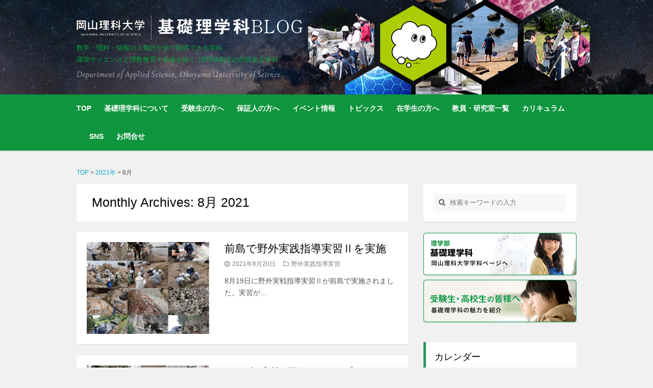

--- FILE ---
content_type: text/html; charset=UTF-8
request_url: https://www.das.ous.ac.jp/date/2021/08
body_size: 230148
content:
<!DOCTYPE html>
<html lang="ja">

<head>
	<meta charset="UTF-8">
	<meta name="viewport" content="width=device-width">
	<meta name="description" content="教員免許が複数（数学、理科、情報の3種類）取得可能な理系の学科、それが基礎理学科です。大学院に進学すれば専修免許にもなります。">
	<meta name="keywords" content="教員免許,数学,理科,複数の教員免許,情報免許,専修免許,教員採用,理科と数学,数学と理科">
		<title>2021年8月 | 岡山理科大学 | 基礎理学科BLOG岡山理科大学 | 基礎理学科BLOG</title>
		<link rel="shortcut icon" href="/favicon.ico">
		<!--[if lt IE 9]>
		<script src="https://www.das.ous.ac.jp/wp-content/themes/wpex-wptuts/js/html5.js"></script>
	<![endif]-->
	
<meta name='robots' content='max-image-preview:large' />
<link rel='dns-prefetch' href='//fonts.googleapis.com' />
<link rel="alternate" type="application/rss+xml" title="岡山理科大学 | 基礎理学科BLOG &raquo; フィード" href="https://www.das.ous.ac.jp/feed" />
<link rel="alternate" type="application/rss+xml" title="岡山理科大学 | 基礎理学科BLOG &raquo; コメントフィード" href="https://www.das.ous.ac.jp/comments/feed" />
<meta name="description" content="2021年8月 の記事 岡山理科大学 | 基礎理学科BLOG 環境サイエンスと理数教育で未来を拓く 1975年創立の伝統ある学科" /><script type="text/javascript">
window._wpemojiSettings = {"baseUrl":"https:\/\/s.w.org\/images\/core\/emoji\/14.0.0\/72x72\/","ext":".png","svgUrl":"https:\/\/s.w.org\/images\/core\/emoji\/14.0.0\/svg\/","svgExt":".svg","source":{"concatemoji":"https:\/\/www.das.ous.ac.jp\/wp-includes\/js\/wp-emoji-release.min.js?ver=6.2.2"}};
/*! This file is auto-generated */
!function(e,a,t){var n,r,o,i=a.createElement("canvas"),p=i.getContext&&i.getContext("2d");function s(e,t){p.clearRect(0,0,i.width,i.height),p.fillText(e,0,0);e=i.toDataURL();return p.clearRect(0,0,i.width,i.height),p.fillText(t,0,0),e===i.toDataURL()}function c(e){var t=a.createElement("script");t.src=e,t.defer=t.type="text/javascript",a.getElementsByTagName("head")[0].appendChild(t)}for(o=Array("flag","emoji"),t.supports={everything:!0,everythingExceptFlag:!0},r=0;r<o.length;r++)t.supports[o[r]]=function(e){if(p&&p.fillText)switch(p.textBaseline="top",p.font="600 32px Arial",e){case"flag":return s("\ud83c\udff3\ufe0f\u200d\u26a7\ufe0f","\ud83c\udff3\ufe0f\u200b\u26a7\ufe0f")?!1:!s("\ud83c\uddfa\ud83c\uddf3","\ud83c\uddfa\u200b\ud83c\uddf3")&&!s("\ud83c\udff4\udb40\udc67\udb40\udc62\udb40\udc65\udb40\udc6e\udb40\udc67\udb40\udc7f","\ud83c\udff4\u200b\udb40\udc67\u200b\udb40\udc62\u200b\udb40\udc65\u200b\udb40\udc6e\u200b\udb40\udc67\u200b\udb40\udc7f");case"emoji":return!s("\ud83e\udef1\ud83c\udffb\u200d\ud83e\udef2\ud83c\udfff","\ud83e\udef1\ud83c\udffb\u200b\ud83e\udef2\ud83c\udfff")}return!1}(o[r]),t.supports.everything=t.supports.everything&&t.supports[o[r]],"flag"!==o[r]&&(t.supports.everythingExceptFlag=t.supports.everythingExceptFlag&&t.supports[o[r]]);t.supports.everythingExceptFlag=t.supports.everythingExceptFlag&&!t.supports.flag,t.DOMReady=!1,t.readyCallback=function(){t.DOMReady=!0},t.supports.everything||(n=function(){t.readyCallback()},a.addEventListener?(a.addEventListener("DOMContentLoaded",n,!1),e.addEventListener("load",n,!1)):(e.attachEvent("onload",n),a.attachEvent("onreadystatechange",function(){"complete"===a.readyState&&t.readyCallback()})),(e=t.source||{}).concatemoji?c(e.concatemoji):e.wpemoji&&e.twemoji&&(c(e.twemoji),c(e.wpemoji)))}(window,document,window._wpemojiSettings);
</script>
<style type="text/css">
img.wp-smiley,
img.emoji {
	display: inline !important;
	border: none !important;
	box-shadow: none !important;
	height: 1em !important;
	width: 1em !important;
	margin: 0 0.07em !important;
	vertical-align: -0.1em !important;
	background: none !important;
	padding: 0 !important;
}
</style>
	<link rel='stylesheet' id='vkExUnit_common_style-css' href='https://www.das.ous.ac.jp/wp-content/plugins/vk-all-in-one-expansion-unit/assets/css/vkExUnit_style.css?ver=9.90.2.0' type='text/css' media='all' />
<style id='vkExUnit_common_style-inline-css' type='text/css'>
:root {--ver_page_top_button_url:url(https://www.das.ous.ac.jp/wp-content/plugins/vk-all-in-one-expansion-unit/assets/images/to-top-btn-icon.svg);}@font-face {font-weight: normal;font-style: normal;font-family: "vk_sns";src: url("https://www.das.ous.ac.jp/wp-content/plugins/vk-all-in-one-expansion-unit/inc/sns/icons/fonts/vk_sns.eot?-bq20cj");src: url("https://www.das.ous.ac.jp/wp-content/plugins/vk-all-in-one-expansion-unit/inc/sns/icons/fonts/vk_sns.eot?#iefix-bq20cj") format("embedded-opentype"),url("https://www.das.ous.ac.jp/wp-content/plugins/vk-all-in-one-expansion-unit/inc/sns/icons/fonts/vk_sns.woff?-bq20cj") format("woff"),url("https://www.das.ous.ac.jp/wp-content/plugins/vk-all-in-one-expansion-unit/inc/sns/icons/fonts/vk_sns.ttf?-bq20cj") format("truetype"),url("https://www.das.ous.ac.jp/wp-content/plugins/vk-all-in-one-expansion-unit/inc/sns/icons/fonts/vk_sns.svg?-bq20cj#vk_sns") format("svg");}
</style>
<link rel='stylesheet' id='wp-block-library-css' href='https://www.das.ous.ac.jp/wp-includes/css/dist/block-library/style.min.css?ver=6.2.2' type='text/css' media='all' />
<style id='collapsing-archives-style-inline-css' type='text/css'>


</style>
<link rel='stylesheet' id='classic-theme-styles-css' href='https://www.das.ous.ac.jp/wp-includes/css/classic-themes.min.css?ver=6.2.2' type='text/css' media='all' />
<style id='global-styles-inline-css' type='text/css'>
body{--wp--preset--color--black: #000000;--wp--preset--color--cyan-bluish-gray: #abb8c3;--wp--preset--color--white: #ffffff;--wp--preset--color--pale-pink: #f78da7;--wp--preset--color--vivid-red: #cf2e2e;--wp--preset--color--luminous-vivid-orange: #ff6900;--wp--preset--color--luminous-vivid-amber: #fcb900;--wp--preset--color--light-green-cyan: #7bdcb5;--wp--preset--color--vivid-green-cyan: #00d084;--wp--preset--color--pale-cyan-blue: #8ed1fc;--wp--preset--color--vivid-cyan-blue: #0693e3;--wp--preset--color--vivid-purple: #9b51e0;--wp--preset--gradient--vivid-cyan-blue-to-vivid-purple: linear-gradient(135deg,rgba(6,147,227,1) 0%,rgb(155,81,224) 100%);--wp--preset--gradient--light-green-cyan-to-vivid-green-cyan: linear-gradient(135deg,rgb(122,220,180) 0%,rgb(0,208,130) 100%);--wp--preset--gradient--luminous-vivid-amber-to-luminous-vivid-orange: linear-gradient(135deg,rgba(252,185,0,1) 0%,rgba(255,105,0,1) 100%);--wp--preset--gradient--luminous-vivid-orange-to-vivid-red: linear-gradient(135deg,rgba(255,105,0,1) 0%,rgb(207,46,46) 100%);--wp--preset--gradient--very-light-gray-to-cyan-bluish-gray: linear-gradient(135deg,rgb(238,238,238) 0%,rgb(169,184,195) 100%);--wp--preset--gradient--cool-to-warm-spectrum: linear-gradient(135deg,rgb(74,234,220) 0%,rgb(151,120,209) 20%,rgb(207,42,186) 40%,rgb(238,44,130) 60%,rgb(251,105,98) 80%,rgb(254,248,76) 100%);--wp--preset--gradient--blush-light-purple: linear-gradient(135deg,rgb(255,206,236) 0%,rgb(152,150,240) 100%);--wp--preset--gradient--blush-bordeaux: linear-gradient(135deg,rgb(254,205,165) 0%,rgb(254,45,45) 50%,rgb(107,0,62) 100%);--wp--preset--gradient--luminous-dusk: linear-gradient(135deg,rgb(255,203,112) 0%,rgb(199,81,192) 50%,rgb(65,88,208) 100%);--wp--preset--gradient--pale-ocean: linear-gradient(135deg,rgb(255,245,203) 0%,rgb(182,227,212) 50%,rgb(51,167,181) 100%);--wp--preset--gradient--electric-grass: linear-gradient(135deg,rgb(202,248,128) 0%,rgb(113,206,126) 100%);--wp--preset--gradient--midnight: linear-gradient(135deg,rgb(2,3,129) 0%,rgb(40,116,252) 100%);--wp--preset--duotone--dark-grayscale: url('#wp-duotone-dark-grayscale');--wp--preset--duotone--grayscale: url('#wp-duotone-grayscale');--wp--preset--duotone--purple-yellow: url('#wp-duotone-purple-yellow');--wp--preset--duotone--blue-red: url('#wp-duotone-blue-red');--wp--preset--duotone--midnight: url('#wp-duotone-midnight');--wp--preset--duotone--magenta-yellow: url('#wp-duotone-magenta-yellow');--wp--preset--duotone--purple-green: url('#wp-duotone-purple-green');--wp--preset--duotone--blue-orange: url('#wp-duotone-blue-orange');--wp--preset--font-size--small: 13px;--wp--preset--font-size--medium: 20px;--wp--preset--font-size--large: 36px;--wp--preset--font-size--x-large: 42px;--wp--preset--spacing--20: 0.44rem;--wp--preset--spacing--30: 0.67rem;--wp--preset--spacing--40: 1rem;--wp--preset--spacing--50: 1.5rem;--wp--preset--spacing--60: 2.25rem;--wp--preset--spacing--70: 3.38rem;--wp--preset--spacing--80: 5.06rem;--wp--preset--shadow--natural: 6px 6px 9px rgba(0, 0, 0, 0.2);--wp--preset--shadow--deep: 12px 12px 50px rgba(0, 0, 0, 0.4);--wp--preset--shadow--sharp: 6px 6px 0px rgba(0, 0, 0, 0.2);--wp--preset--shadow--outlined: 6px 6px 0px -3px rgba(255, 255, 255, 1), 6px 6px rgba(0, 0, 0, 1);--wp--preset--shadow--crisp: 6px 6px 0px rgba(0, 0, 0, 1);}:where(.is-layout-flex){gap: 0.5em;}body .is-layout-flow > .alignleft{float: left;margin-inline-start: 0;margin-inline-end: 2em;}body .is-layout-flow > .alignright{float: right;margin-inline-start: 2em;margin-inline-end: 0;}body .is-layout-flow > .aligncenter{margin-left: auto !important;margin-right: auto !important;}body .is-layout-constrained > .alignleft{float: left;margin-inline-start: 0;margin-inline-end: 2em;}body .is-layout-constrained > .alignright{float: right;margin-inline-start: 2em;margin-inline-end: 0;}body .is-layout-constrained > .aligncenter{margin-left: auto !important;margin-right: auto !important;}body .is-layout-constrained > :where(:not(.alignleft):not(.alignright):not(.alignfull)){max-width: var(--wp--style--global--content-size);margin-left: auto !important;margin-right: auto !important;}body .is-layout-constrained > .alignwide{max-width: var(--wp--style--global--wide-size);}body .is-layout-flex{display: flex;}body .is-layout-flex{flex-wrap: wrap;align-items: center;}body .is-layout-flex > *{margin: 0;}:where(.wp-block-columns.is-layout-flex){gap: 2em;}.has-black-color{color: var(--wp--preset--color--black) !important;}.has-cyan-bluish-gray-color{color: var(--wp--preset--color--cyan-bluish-gray) !important;}.has-white-color{color: var(--wp--preset--color--white) !important;}.has-pale-pink-color{color: var(--wp--preset--color--pale-pink) !important;}.has-vivid-red-color{color: var(--wp--preset--color--vivid-red) !important;}.has-luminous-vivid-orange-color{color: var(--wp--preset--color--luminous-vivid-orange) !important;}.has-luminous-vivid-amber-color{color: var(--wp--preset--color--luminous-vivid-amber) !important;}.has-light-green-cyan-color{color: var(--wp--preset--color--light-green-cyan) !important;}.has-vivid-green-cyan-color{color: var(--wp--preset--color--vivid-green-cyan) !important;}.has-pale-cyan-blue-color{color: var(--wp--preset--color--pale-cyan-blue) !important;}.has-vivid-cyan-blue-color{color: var(--wp--preset--color--vivid-cyan-blue) !important;}.has-vivid-purple-color{color: var(--wp--preset--color--vivid-purple) !important;}.has-black-background-color{background-color: var(--wp--preset--color--black) !important;}.has-cyan-bluish-gray-background-color{background-color: var(--wp--preset--color--cyan-bluish-gray) !important;}.has-white-background-color{background-color: var(--wp--preset--color--white) !important;}.has-pale-pink-background-color{background-color: var(--wp--preset--color--pale-pink) !important;}.has-vivid-red-background-color{background-color: var(--wp--preset--color--vivid-red) !important;}.has-luminous-vivid-orange-background-color{background-color: var(--wp--preset--color--luminous-vivid-orange) !important;}.has-luminous-vivid-amber-background-color{background-color: var(--wp--preset--color--luminous-vivid-amber) !important;}.has-light-green-cyan-background-color{background-color: var(--wp--preset--color--light-green-cyan) !important;}.has-vivid-green-cyan-background-color{background-color: var(--wp--preset--color--vivid-green-cyan) !important;}.has-pale-cyan-blue-background-color{background-color: var(--wp--preset--color--pale-cyan-blue) !important;}.has-vivid-cyan-blue-background-color{background-color: var(--wp--preset--color--vivid-cyan-blue) !important;}.has-vivid-purple-background-color{background-color: var(--wp--preset--color--vivid-purple) !important;}.has-black-border-color{border-color: var(--wp--preset--color--black) !important;}.has-cyan-bluish-gray-border-color{border-color: var(--wp--preset--color--cyan-bluish-gray) !important;}.has-white-border-color{border-color: var(--wp--preset--color--white) !important;}.has-pale-pink-border-color{border-color: var(--wp--preset--color--pale-pink) !important;}.has-vivid-red-border-color{border-color: var(--wp--preset--color--vivid-red) !important;}.has-luminous-vivid-orange-border-color{border-color: var(--wp--preset--color--luminous-vivid-orange) !important;}.has-luminous-vivid-amber-border-color{border-color: var(--wp--preset--color--luminous-vivid-amber) !important;}.has-light-green-cyan-border-color{border-color: var(--wp--preset--color--light-green-cyan) !important;}.has-vivid-green-cyan-border-color{border-color: var(--wp--preset--color--vivid-green-cyan) !important;}.has-pale-cyan-blue-border-color{border-color: var(--wp--preset--color--pale-cyan-blue) !important;}.has-vivid-cyan-blue-border-color{border-color: var(--wp--preset--color--vivid-cyan-blue) !important;}.has-vivid-purple-border-color{border-color: var(--wp--preset--color--vivid-purple) !important;}.has-vivid-cyan-blue-to-vivid-purple-gradient-background{background: var(--wp--preset--gradient--vivid-cyan-blue-to-vivid-purple) !important;}.has-light-green-cyan-to-vivid-green-cyan-gradient-background{background: var(--wp--preset--gradient--light-green-cyan-to-vivid-green-cyan) !important;}.has-luminous-vivid-amber-to-luminous-vivid-orange-gradient-background{background: var(--wp--preset--gradient--luminous-vivid-amber-to-luminous-vivid-orange) !important;}.has-luminous-vivid-orange-to-vivid-red-gradient-background{background: var(--wp--preset--gradient--luminous-vivid-orange-to-vivid-red) !important;}.has-very-light-gray-to-cyan-bluish-gray-gradient-background{background: var(--wp--preset--gradient--very-light-gray-to-cyan-bluish-gray) !important;}.has-cool-to-warm-spectrum-gradient-background{background: var(--wp--preset--gradient--cool-to-warm-spectrum) !important;}.has-blush-light-purple-gradient-background{background: var(--wp--preset--gradient--blush-light-purple) !important;}.has-blush-bordeaux-gradient-background{background: var(--wp--preset--gradient--blush-bordeaux) !important;}.has-luminous-dusk-gradient-background{background: var(--wp--preset--gradient--luminous-dusk) !important;}.has-pale-ocean-gradient-background{background: var(--wp--preset--gradient--pale-ocean) !important;}.has-electric-grass-gradient-background{background: var(--wp--preset--gradient--electric-grass) !important;}.has-midnight-gradient-background{background: var(--wp--preset--gradient--midnight) !important;}.has-small-font-size{font-size: var(--wp--preset--font-size--small) !important;}.has-medium-font-size{font-size: var(--wp--preset--font-size--medium) !important;}.has-large-font-size{font-size: var(--wp--preset--font-size--large) !important;}.has-x-large-font-size{font-size: var(--wp--preset--font-size--x-large) !important;}
.wp-block-navigation a:where(:not(.wp-element-button)){color: inherit;}
:where(.wp-block-columns.is-layout-flex){gap: 2em;}
.wp-block-pullquote{font-size: 1.5em;line-height: 1.6;}
</style>
<link rel='stylesheet' id='veu-cta-css' href='https://www.das.ous.ac.jp/wp-content/plugins/vk-all-in-one-expansion-unit/inc/call-to-action/package/assets/css/style.css?ver=9.90.2.0' type='text/css' media='all' />
<link rel='stylesheet' id='style-css' href='https://www.das.ous.ac.jp/wp-content/themes/wpex-wptuts/style.css?ver=6.2.2' type='text/css' media='all' />
<link rel='stylesheet' id='wpex-responsive-css' href='https://www.das.ous.ac.jp/wp-content/themes/wpex-wptuts/css/responsive.css?ver=6.2.2' type='text/css' media='all' />
<link rel='stylesheet' id='font-awesome-css' href='https://www.das.ous.ac.jp/wp-content/themes/wpex-wptuts/css/font-awesome.min.css?ver=6.2.2' type='text/css' media='all' />
<link rel='stylesheet' id='wpex-google-font-lato-css' href='https://fonts.googleapis.com/css?family=Lato%3A300%2C400%2C700%2C300italic%2C400italic%2C700italic&#038;ver=6.2.2' type='text/css' media='all' />
<link rel='stylesheet' id='wpex-google-font-crete-round-css' href='https://fonts.googleapis.com/css?family=Crete+Round%3A400%2C400italic&#038;subset=latin%2Clatin-ext&#038;ver=6.2.2' type='text/css' media='all' />
<script type='text/javascript' src='https://www.das.ous.ac.jp/wp-includes/js/jquery/jquery.min.js?ver=3.6.4' id='jquery-core-js'></script>
<script type='text/javascript' src='https://www.das.ous.ac.jp/wp-includes/js/jquery/jquery-migrate.min.js?ver=3.4.0' id='jquery-migrate-js'></script>
<link rel="https://api.w.org/" href="https://www.das.ous.ac.jp/wp-json/" /><link rel="EditURI" type="application/rsd+xml" title="RSD" href="https://www.das.ous.ac.jp/xmlrpc.php?rsd" />
<link rel="wlwmanifest" type="application/wlwmanifest+xml" href="https://www.das.ous.ac.jp/wp-includes/wlwmanifest.xml" />
<meta name="generator" content="WordPress 6.2.2" />
<style type='text/css'></style>
		<script type="text/javascript" src="/wp-content/themes/wpex-wptuts/js/script.js"></script>
</head>

<body class="archive date post-type-post">

	<div id="wrap">

		<div id="header-wrap" class="clr">
			<header id="header" class="site-header container clr" role="banner">
				
		<div id="logo" class="clr">
							<div class="site-text-logo clr">
					<a href="https://www.das.ous.ac.jp" title="岡山理科大学 | 基礎理学科BLOG" rel="home" id="siteName">岡山理科大学 | 基礎理学科BLOG</a>
											<div class="blog-description">数学・理科・情報の３免許が全て取得できる学科<br>環境サイエンスと理数教育で未来を拓く 1975年創立の伝統ある学科</div>
									</div>
			            	<div class="siteLogo_en">
                	<img src="/wp-content/themes/wpex-wptuts/images/siteName_en.png" alt=" Department of Applied Science,  Okayama University of Science">
                </div>
		</div><!-- #logo -->

					</header><!-- #header -->
		</div><!-- #header-wrap -->

		<div id="site-navigation-wrap">
			<div id="sidr-close"><a href="#sidr-close" class="toggle-sidr-close"></a></div>
			<nav id="site-navigation" class="navigation container main-navigation clr" role="navigation">
				<a href="#sidr-main" id="navigation-toggle"><span class="fa fa-bars"></span>Menu</a>
				<div class="menu-%e3%83%a1%e3%82%a4%e3%83%b3%e3%83%a1%e3%83%8b%e3%83%a5%e3%83%bc-container"><ul id="menu-%e3%83%a1%e3%82%a4%e3%83%b3%e3%83%a1%e3%83%8b%e3%83%a5%e3%83%bc" class="dropdown-menu sf-menu"><li id="menu-item-82" class="menu-item menu-item-type-custom menu-item-object-custom menu-item-82"><a href="/">TOP</a></li>
<li id="menu-item-85" class="menu-item menu-item-type-post_type menu-item-object-page menu-item-has-children menu-item-85"><a href="https://www.das.ous.ac.jp/aboutdas">基礎理学科について</a>
<ul class="sub-menu">
	<li id="menu-item-421" class="menu-item menu-item-type-post_type menu-item-object-page menu-item-has-children menu-item-421"><a href="https://www.das.ous.ac.jp/aboutdas/summary">学科概要</a>
	<ul class="sub-menu">
		<li id="menu-item-3698" class="menu-item menu-item-type-post_type menu-item-object-page menu-item-3698"><a href="https://www.das.ous.ac.jp/aboutdas/summary/message1">学科長からの挨拶</a></li>
		<li id="menu-item-3697" class="menu-item menu-item-type-post_type menu-item-object-page menu-item-3697"><a href="https://www.das.ous.ac.jp/aboutdas/summary/history">学科と関連大学院の沿革</a></li>
		<li id="menu-item-3699" class="menu-item menu-item-type-post_type menu-item-object-page menu-item-3699"><a href="https://www.das.ous.ac.jp/aboutdas/summary/lecture">講義の特色</a></li>
	</ul>
</li>
	<li id="menu-item-418" class="menu-item menu-item-type-post_type menu-item-object-page menu-item-has-children menu-item-418"><a href="https://www.das.ous.ac.jp/aboutdas/qa">受験生のための基礎理学科Q&#038;A</a>
	<ul class="sub-menu">
		<li id="menu-item-3773" class="menu-item menu-item-type-post_type menu-item-object-page menu-item-3773"><a href="https://www.das.ous.ac.jp/aboutdas/qa/%e5%9f%ba%e7%a4%8e%e7%90%86%e5%ad%a6%e7%a7%91%e3%81%af%e3%81%a9%e3%82%93%e3%81%aa%e5%ad%a6%e7%a7%91%e3%81%a7%e3%81%99%e3%81%8b%ef%bc%9f">基礎理学科はどんな学科ですか？</a></li>
		<li id="menu-item-3772" class="menu-item menu-item-type-post_type menu-item-object-page menu-item-3772"><a href="https://www.das.ous.ac.jp/aboutdas/qa/%e9%ab%98%e6%a0%a1%e3%81%a7%e5%ad%a6%e7%bf%92%e3%81%97%e3%81%a6%e3%81%84%e3%81%aa%e3%81%84%e7%a7%91%e7%9b%ae%e3%81%8c%e3%81%82%e3%82%8a%e3%81%be%e3%81%99%e3%81%8c%e5%a4%a7%e4%b8%88%e5%a4%ab%ef%bc%9f">高校で学習していない科目がありますが大丈夫？</a></li>
		<li id="menu-item-3771" class="menu-item menu-item-type-post_type menu-item-object-page menu-item-3771"><a href="https://www.das.ous.ac.jp/aboutdas/qa/%e5%85%a5%e5%ad%a6%e8%80%85%e3%81%ae%e5%86%85%e5%a5%b3%e5%ad%90%e5%ad%a6%e7%94%9f%e3%81%ae%e6%af%94%e7%8e%87%e3%81%af%e3%81%a9%e3%82%8c%e3%81%8f%e3%82%89%e3%81%84%e3%81%a7%e3%81%99%e3%81%8b%ef%bc%9f">入学者の内女子学生の比率はどれくらいですか？</a></li>
		<li id="menu-item-3769" class="menu-item menu-item-type-post_type menu-item-object-page menu-item-3769"><a href="https://www.das.ous.ac.jp/aboutdas/qa/%e3%81%a9%e3%81%ae%e3%82%88%e3%81%86%e3%81%aa%e5%85%8d%e8%a8%b1%e3%82%84%e8%b3%87%e6%a0%bc%e3%81%8c%e5%8f%96%e5%be%97%e3%81%a7%e3%81%8d%e3%81%be%e3%81%99%e3%81%8b%ef%bc%9f">どのような免許や資格が取得できますか？</a></li>
		<li id="menu-item-5581" class="menu-item menu-item-type-post_type menu-item-object-page menu-item-5581"><a href="https://www.das.ous.ac.jp/aboutdas/qa/%e6%95%99%e5%93%a1%e9%a4%8a%e6%88%90%e3%81%ab%e3%81%a4%e3%81%84%e3%81%a6">教員養成について</a></li>
		<li id="menu-item-5576" class="menu-item menu-item-type-post_type menu-item-object-page menu-item-5576"><a href="https://www.das.ous.ac.jp/aboutdas/qa/cap%e5%88%b6%e3%81%ab%e3%81%a4%e3%81%84%e3%81%a6">CAP制について</a></li>
		<li id="menu-item-3768" class="menu-item menu-item-type-post_type menu-item-object-page menu-item-3768"><a href="https://www.das.ous.ac.jp/aboutdas/qa/%e6%95%99%e5%93%a1%e5%b8%8c%e6%9c%9b%e3%81%a7%e3%81%99%e3%81%8c%e3%80%81%e8%a4%87%e6%95%b0%e3%81%ae%e5%85%8d%e8%a8%b1%e5%8f%96%e5%be%97%e3%81%af%e6%9c%ac%e5%bd%93%e3%81%ab%e5%8f%af%e8%83%bd%ef%bc%9f">教員希望ですが、複数の免許取得は本当に可能？</a></li>
		<li id="menu-item-3767" class="menu-item menu-item-type-post_type menu-item-object-page menu-item-3767"><a href="https://www.das.ous.ac.jp/aboutdas/qa/%e8%a4%87%e6%95%b0%e3%81%ae%e6%95%99%e5%93%a1%e5%85%8d%e8%a8%b1%e3%82%92%e5%8f%96%e5%be%97%e3%81%99%e3%82%8b%e3%81%ab%e3%81%af%e5%8d%98%e4%bd%8d%e6%95%b0%e3%81%8c%e3%81%84%e3%81%8f%e3%81%a4%e5%bf%85">複数の教員免許を取得するには単位数がいくつ必要？</a></li>
		<li id="menu-item-3770" class="menu-item menu-item-type-post_type menu-item-object-page menu-item-3770"><a href="https://www.das.ous.ac.jp/aboutdas/qa/%e5%8d%92%e6%a5%ad%e3%81%ab%e5%bf%85%e8%a6%81%e3%81%a8%e3%81%95%e3%82%8c%e3%82%8b%e5%8d%98%e4%bd%8d%e6%95%b0%e3%81%af%e3%81%a9%e3%82%8c%e3%81%8f%e3%82%89%e3%81%84%e3%81%a7%e3%81%99%e3%81%8b%ef%bc%9f">卒業に必要とされる単位数はどれくらいですか？</a></li>
		<li id="menu-item-3766" class="menu-item menu-item-type-post_type menu-item-object-page menu-item-3766"><a href="https://www.das.ous.ac.jp/aboutdas/qa/%e7%92%b0%e5%a2%83%e5%95%8f%e9%a1%8c%e3%81%ab%e9%96%a2%e3%81%99%e3%82%8b%e5%8b%89%e5%bc%b7%e3%82%84%e7%a0%94%e7%a9%b6%e3%81%8c%e3%81%97%e3%81%9f%e3%81%84%e3%81%ae%e3%81%a7%e3%81%99%e3%81%8c%e3%83%bb">環境問題に関する勉強や研究がしたいのですが・・・</a></li>
		<li id="menu-item-3765" class="menu-item menu-item-type-post_type menu-item-object-page menu-item-3765"><a href="https://www.das.ous.ac.jp/aboutdas/qa/%e3%83%9c%e3%83%a9%e3%83%b3%e3%83%86%e3%82%a3%e3%82%a2%e6%b4%bb%e5%8b%95%e3%81%ab%e8%88%88%e5%91%b3%e3%81%8c%e3%81%82%e3%82%8a%e3%81%be%e3%81%99">ボランティア活動に興味があります</a></li>
		<li id="menu-item-3764" class="menu-item menu-item-type-post_type menu-item-object-page menu-item-3764"><a href="https://www.das.ous.ac.jp/aboutdas/qa/%e4%bc%81%e6%a5%ad%e3%81%b8%e3%81%ae%e5%b0%b1%e8%81%b7%e7%8a%b6%e6%b3%81%e3%81%af%e3%81%a9%e3%81%86%e3%81%aa%e3%81%a3%e3%81%a6%e3%81%84%e3%81%be%e3%81%99%e3%81%8b%ef%bc%9f">企業への就職状況はどうなっていますか？</a></li>
		<li id="menu-item-3763" class="menu-item menu-item-type-post_type menu-item-object-page menu-item-3763"><a href="https://www.das.ous.ac.jp/aboutdas/qa/%e5%a4%a7%e5%ad%a6%e9%99%a2%e3%81%b8%e3%81%ae%e9%80%b2%e5%ad%a6%e3%81%af%e5%a4%9a%e3%81%84%e3%81%a7%e3%81%99%e3%81%8b%ef%bc%9f">大学院への進学は多いですか？</a></li>
		<li id="menu-item-3762" class="menu-item menu-item-type-post_type menu-item-object-page menu-item-3762"><a href="https://www.das.ous.ac.jp/aboutdas/qa/%e3%81%a9%e3%82%93%e3%81%aa%e7%a0%94%e7%a9%b6%e3%82%92%e3%81%97%e3%81%a6%e3%81%84%e3%82%8b%e3%81%ae%e3%81%a7%e3%81%99%e3%81%8b%ef%bc%9f">どんな研究をしているのですか？</a></li>
		<li id="menu-item-3761" class="menu-item menu-item-type-post_type menu-item-object-page menu-item-3761"><a href="https://www.das.ous.ac.jp/aboutdas/qa/%e5%85%88%e8%bc%a9%e3%81%9f%e3%81%a1%e3%81%af%e3%81%a9%e3%82%93%e3%81%aa%e5%ad%a6%e7%94%9f%e7%94%9f%e6%b4%bb%e3%82%92%e9%80%81%e3%81%a3%e3%81%a6%e3%81%84%e3%82%8b%e3%81%ae%ef%bc%9f%e5%9f%ba%e7%a4%8e">先輩たちはどんな学生生活を送っているの？基礎理学科の印象は？</a></li>
		<li id="menu-item-3760" class="menu-item menu-item-type-post_type menu-item-object-page menu-item-3760"><a href="https://www.das.ous.ac.jp/aboutdas/qa/%e5%b2%a1%e5%b1%b1%e3%81%a3%e3%81%a6%e3%81%a9%e3%82%93%e3%81%aa%e3%81%a8%e3%81%93%e3%82%8d%ef%bc%9f">岡山ってどんなところ？</a></li>
	</ul>
</li>
	<li id="menu-item-3687" class="menu-item menu-item-type-post_type menu-item-object-page menu-item-3687"><a href="https://www.das.ous.ac.jp/aboutdas/diploma_policy-2">ディプロマポリシー</a></li>
	<li id="menu-item-3688" class="menu-item menu-item-type-post_type menu-item-object-page menu-item-3688"><a href="https://www.das.ous.ac.jp/aboutdas/curriculum_policy-2">カリキュラムポリシー</a></li>
	<li id="menu-item-3689" class="menu-item menu-item-type-post_type menu-item-object-page menu-item-3689"><a href="https://www.das.ous.ac.jp/aboutdas/admission_policy-2">アドミッションポリシー</a></li>
	<li id="menu-item-420" class="menu-item menu-item-type-post_type menu-item-object-page menu-item-420"><a href="https://www.das.ous.ac.jp/aboutdas/licence">免許・資格</a></li>
	<li id="menu-item-422" class="menu-item menu-item-type-post_type menu-item-object-page menu-item-422"><a href="https://www.das.ous.ac.jp/aboutdas/recruit">進路・就職</a></li>
	<li id="menu-item-419" class="menu-item menu-item-type-post_type menu-item-object-page menu-item-419"><a href="https://www.das.ous.ac.jp/aboutdas/comment">先輩からのメッセージ</a></li>
</ul>
</li>
<li id="menu-item-83" class="menu-item menu-item-type-post_type menu-item-object-page menu-item-83"><a href="https://www.das.ous.ac.jp/admission">受験生の方へ</a></li>
<li id="menu-item-5760" class="menu-item menu-item-type-post_type menu-item-object-page menu-item-has-children menu-item-5760"><a href="https://www.das.ous.ac.jp/guarantor">保証人の方へ</a>
<ul class="sub-menu">
	<li id="menu-item-6048" class="menu-item menu-item-type-post_type menu-item-object-page menu-item-6048"><a href="https://www.das.ous.ac.jp/guarantor/mylog">mylogについて</a></li>
	<li id="menu-item-6019" class="menu-item menu-item-type-post_type menu-item-object-page menu-item-6019"><a href="https://www.das.ous.ac.jp/guarantor/school-grades">成績評価について</a></li>
	<li id="menu-item-6018" class="menu-item menu-item-type-post_type menu-item-object-page menu-item-6018"><a href="https://www.das.ous.ac.jp/guarantor/gpa">GPAについて</a></li>
	<li id="menu-item-6069" class="menu-item menu-item-type-post_type menu-item-object-page menu-item-6069"><a href="https://www.das.ous.ac.jp/guarantor/cap">CAP制について</a></li>
	<li id="menu-item-6031" class="menu-item menu-item-type-post_type menu-item-object-page menu-item-6031"><a href="https://www.das.ous.ac.jp/guarantor/promotion_-graduation">進級・卒業判定基準</a></li>
	<li id="menu-item-6107" class="menu-item menu-item-type-post_type menu-item-object-page menu-item-6107"><a href="https://www.das.ous.ac.jp/guarantor/view-grades">成績閲覧方法</a></li>
	<li id="menu-item-6150" class="menu-item menu-item-type-post_type menu-item-object-page menu-item-6150"><a href="https://www.das.ous.ac.jp/guarantor/how-to-read-grades">成績の見方</a></li>
	<li id="menu-item-6275" class="menu-item menu-item-type-post_type menu-item-object-page menu-item-6275"><a href="https://www.das.ous.ac.jp/guarantor/attendance-confirmation">出席確認について</a></li>
	<li id="menu-item-6135" class="menu-item menu-item-type-post_type menu-item-object-page menu-item-6135"><a href="https://www.das.ous.ac.jp/guarantor/credits-required">教員免許取得に必要な科目</a></li>
	<li id="menu-item-6134" class="menu-item menu-item-type-post_type menu-item-object-page menu-item-6134"><a href="https://www.das.ous.ac.jp/guarantor/completion-of-teaching-practicum">教育実習の履修に関する申合せ</a></li>
	<li id="menu-item-6287" class="menu-item menu-item-type-post_type menu-item-object-page menu-item-6287"><a href="https://www.das.ous.ac.jp/guarantor/career-support">就職支援</a></li>
</ul>
</li>
<li id="menu-item-5974" class="menu-item menu-item-type-post_type menu-item-object-page menu-item-has-children menu-item-5974"><a href="https://www.das.ous.ac.jp/event-information">イベント情報</a>
<ul class="sub-menu">
	<li id="menu-item-5976" class="menu-item menu-item-type-post_type menu-item-object-page menu-item-5976"><a href="https://www.das.ous.ac.jp/event-information/event2025">2025年度イベント情報</a></li>
	<li id="menu-item-5975" class="menu-item menu-item-type-post_type menu-item-object-page menu-item-5975"><a href="https://www.das.ous.ac.jp/event-information/event2026">2026年度イベント情報</a></li>
</ul>
</li>
<li id="menu-item-84" class="menu-item menu-item-type-taxonomy menu-item-object-category menu-item-84"><a href="https://www.das.ous.ac.jp/category/information">トピックス</a></li>
<li id="menu-item-87" class="menu-item menu-item-type-post_type menu-item-object-page menu-item-has-children menu-item-87"><a href="https://www.das.ous.ac.jp/student">在学生の方へ</a>
<ul class="sub-menu">
	<li id="menu-item-3668" class="menu-item menu-item-type-post_type menu-item-object-page menu-item-has-children menu-item-3668"><a href="https://www.das.ous.ac.jp/student/%e5%9f%ba%e7%a4%8e%e7%90%86%e5%ad%a6%e7%a7%91%e3%81%ae%e7%9b%ae%e7%9a%84%e3%81%a8%e3%83%9d%e3%83%aa%e3%82%b7%e3%83%bc">基礎理学科の目的とポリシー</a>
	<ul class="sub-menu">
		<li id="menu-item-3702" class="menu-item menu-item-type-post_type menu-item-object-page menu-item-3702"><a href="https://www.das.ous.ac.jp/student/%e5%9f%ba%e7%a4%8e%e7%90%86%e5%ad%a6%e7%a7%91%e3%81%ae%e7%9b%ae%e7%9a%84%e3%81%a8%e3%83%9d%e3%83%aa%e3%82%b7%e3%83%bc/%e3%82%a2%e3%83%89%e3%83%9f%e3%83%83%e3%82%b7%e3%83%a7%e3%83%b3%e3%83%9d%e3%83%aa%e3%82%b7%e3%83%bc%ef%bc%88%e5%9f%ba%e7%a4%8e%e7%90%86%e5%ad%a6%e7%a7%91%ef%bc%89">アドミッションポリシー（基礎理学科）</a></li>
		<li id="menu-item-3700" class="menu-item menu-item-type-post_type menu-item-object-page menu-item-3700"><a href="https://www.das.ous.ac.jp/student/%e5%9f%ba%e7%a4%8e%e7%90%86%e5%ad%a6%e7%a7%91%e3%81%ae%e7%9b%ae%e7%9a%84%e3%81%a8%e3%83%9d%e3%83%aa%e3%82%b7%e3%83%bc/%e3%83%87%e3%82%a3%e3%83%97%e3%83%ad%e3%83%9e%e3%83%9d%e3%83%aa%e3%82%b7%e3%83%bc%ef%bc%88%e5%9f%ba%e7%a4%8e%e7%90%86%e5%ad%a6%e7%a7%91%ef%bc%89">ディプロマポリシー（基礎理学科）</a></li>
		<li id="menu-item-3701" class="menu-item menu-item-type-post_type menu-item-object-page menu-item-3701"><a href="https://www.das.ous.ac.jp/student/%e5%9f%ba%e7%a4%8e%e7%90%86%e5%ad%a6%e7%a7%91%e3%81%ae%e7%9b%ae%e7%9a%84%e3%81%a8%e3%83%9d%e3%83%aa%e3%82%b7%e3%83%bc/%e3%82%ab%e3%83%aa%e3%82%ad%e3%83%a5%e3%83%a9%e3%83%a0%e3%83%9d%e3%83%aa%e3%82%b7%e3%83%bc%ef%bc%88%e5%9f%ba%e7%a4%8e%e7%90%86%e5%ad%a6%e7%a7%91%ef%bc%89">カリキュラムポリシー（基礎理学科）</a></li>
	</ul>
</li>
	<li id="menu-item-3671" class="menu-item menu-item-type-post_type menu-item-object-page menu-item-3671"><a href="https://www.das.ous.ac.jp/student/style">学外活動届及び伺い起案書</a></li>
	<li id="menu-item-3670" class="menu-item menu-item-type-post_type menu-item-object-page menu-item-has-children menu-item-3670"><a href="https://www.das.ous.ac.jp/student/contact">困った時の連絡先</a>
	<ul class="sub-menu">
		<li id="menu-item-3720" class="menu-item menu-item-type-post_type menu-item-object-page menu-item-3720"><a href="https://www.das.ous.ac.jp/student/contact/%e3%81%9d%e3%81%ae%e4%bb%96">その他</a></li>
		<li id="menu-item-3722" class="menu-item menu-item-type-post_type menu-item-object-page menu-item-3722"><a href="https://www.das.ous.ac.jp/student/contact/gakka_manager">基礎理学科教員　担当一覧</a></li>
	</ul>
</li>
</ul>
</li>
<li id="menu-item-86" class="menu-item menu-item-type-post_type menu-item-object-page menu-item-has-children menu-item-86"><a href="https://www.das.ous.ac.jp/teacher">教員・研究室一覧</a>
<ul class="sub-menu">
	<li id="menu-item-423" class="menu-item menu-item-type-post_type menu-item-object-page menu-item-423"><a href="https://www.das.ous.ac.jp/teacher/gakka_list">基礎理学科教員一覧</a></li>
	<li id="menu-item-424" class="menu-item menu-item-type-post_type menu-item-object-page menu-item-424"><a href="https://www.das.ous.ac.jp/teacher/gakka_info">基礎理学科研究室情報</a></li>
</ul>
</li>
<li id="menu-item-89" class="menu-item menu-item-type-post_type menu-item-object-page menu-item-has-children menu-item-89"><a href="https://www.das.ous.ac.jp/curriculum">カリキュラム</a>
<ul class="sub-menu">
	<li id="menu-item-5903" class="menu-item menu-item-type-post_type menu-item-object-page menu-item-5903"><a href="https://www.das.ous.ac.jp/curriculum/2026curriculum">2026年度基礎理学科カリキュラム</a></li>
	<li id="menu-item-5476" class="menu-item menu-item-type-post_type menu-item-object-page menu-item-5476"><a href="https://www.das.ous.ac.jp/curriculum/2025curriculum">2025年度基礎理学科カリキュラム</a></li>
	<li id="menu-item-4852" class="menu-item menu-item-type-post_type menu-item-object-page menu-item-4852"><a href="https://www.das.ous.ac.jp/curriculum/2024curriculum">2024年度基礎理学科カリキュラム</a></li>
	<li id="menu-item-3691" class="menu-item menu-item-type-post_type menu-item-object-page menu-item-3691"><a href="https://www.das.ous.ac.jp/curriculum/2023curriculum">2023年度基礎理学科カリキュラム</a></li>
</ul>
</li>
<li id="menu-item-621" class="menu-item menu-item-type-post_type menu-item-object-page menu-item-621"><a href="https://www.das.ous.ac.jp/sns">SNS</a></li>
<li id="menu-item-5184" class="menu-item menu-item-type-post_type menu-item-object-page menu-item-5184"><a href="https://www.das.ous.ac.jp/contact">お問合せ</a></li>
</ul></div>			</nav><!-- #site-navigation -->
		</div><!-- #site-navigation-wrap -->

		<div id="main" class="site-main container clr">
							<div class="breadcrumbs">
					<!-- Breadcrumb NavXT 7.2.0 -->
<span property="itemListElement" typeof="ListItem"><a property="item" typeof="WebPage" title="Go to 岡山理科大学 | 基礎理学科BLOG." href="https://www.das.ous.ac.jp" class="home"><span property="name">TOP</span></a><meta property="position" content="1"></span> &gt; <span property="itemListElement" typeof="ListItem"><a property="item" typeof="WebPage" title="Go to the 2021年 archives." href="https://www.das.ous.ac.jp/date/2021" class="archive date-year"><span property="name">2021年</span></a><meta property="position" content="2"></span> &gt; <span property="itemListElement" typeof="ListItem"><span property="name">8月</span><meta property="position" content="3"></span>				</div>
			
	
	<div id="primary" class="content-area clr">
		<div id="content" class="site-content left-content clr" role="main">
						<header class="page-header boxed clr">
				<h1 class="page-header-title">Monthly Archives: 8月 2021</h1>
							</header><!-- .page-header -->
														<div id="blog-wrap" class="clr">   
											
	<article id="post-3980" class="post-3980 post type-post status-publish format-standard has-post-thumbnail hentry category-32 loop-entry boxed clr">
					<div class="loop-entry-thumbnail">
				<a href="https://www.das.ous.ac.jp/%e9%87%8e%e5%a4%96%e5%ae%9f%e8%b7%b5%e6%8c%87%e5%b0%8e%e5%ae%9f%e7%bf%92/3980" title="前島で野外実践指導実習Ⅱを実施">
					<img src="https://www.das.ous.ac.jp/wp-content/uploads/2021/08/25-400x300.jpg" alt="前島で野外実践指導実習Ⅱを実施" />
				</a>
			</div><!-- .post-entry-thumbnail -->
				<div class="loop-entry-text clr">
			<header>
				<h2 class="loop-entry-title"><a href="https://www.das.ous.ac.jp/%e9%87%8e%e5%a4%96%e5%ae%9f%e8%b7%b5%e6%8c%87%e5%b0%8e%e5%ae%9f%e7%bf%92/3980" title="前島で野外実践指導実習Ⅱを実施">前島で野外実践指導実習Ⅱを実施</a></h2>
						
		<ul class="post-meta clr">
			<li class="meta-date">
				<i class="fa fa-clock-o"></i><span class="meta-date-text">2021年8月20日</span>
			</li>
							<li class="meta-category">
					<i class="fa fa-folder-o"></i><a href="https://www.das.ous.ac.jp/category/%e9%87%8e%e5%a4%96%e5%ae%9f%e8%b7%b5%e6%8c%87%e5%b0%8e%e5%ae%9f%e7%bf%92" title="野外実践指導実習">野外実践指導実習</a>
				</li>
								</ul><!-- .post-meta -->
		
					</header>
			<div class="loop-entry-content entry clr">
				8月19日に野外実戦指導実習Ⅱが前島で実施されました。実習が&hellip;			</div><!-- .loop-entry-content -->
		</div><!-- .loop-entry-text -->
	</article><!-- .loop-entry -->

											
	<article id="post-3968" class="post-3968 post type-post status-publish format-standard has-post-thumbnail hentry category-31 loop-entry boxed clr">
					<div class="loop-entry-thumbnail">
				<a href="https://www.das.ous.ac.jp/%e3%82%aa%e3%83%bc%e3%83%97%e3%83%b3%e3%82%ad%e3%83%a3%e3%83%b3%e3%83%91%e3%82%b9/3968" title="2021年度第2回目のオープンキャンパスを開催">
					<img src="https://www.das.ous.ac.jp/wp-content/uploads/2021/08/1-400x300.jpg" alt="2021年度第2回目のオープンキャンパスを開催" />
				</a>
			</div><!-- .post-entry-thumbnail -->
				<div class="loop-entry-text clr">
			<header>
				<h2 class="loop-entry-title"><a href="https://www.das.ous.ac.jp/%e3%82%aa%e3%83%bc%e3%83%97%e3%83%b3%e3%82%ad%e3%83%a3%e3%83%b3%e3%83%91%e3%82%b9/3968" title="2021年度第2回目のオープンキャンパスを開催">2021年度第2回目のオープンキャンパスを開催</a></h2>
						
		<ul class="post-meta clr">
			<li class="meta-date">
				<i class="fa fa-clock-o"></i><span class="meta-date-text">2021年8月3日</span>
			</li>
							<li class="meta-category">
					<i class="fa fa-folder-o"></i><a href="https://www.das.ous.ac.jp/category/%e3%82%aa%e3%83%bc%e3%83%97%e3%83%b3%e3%82%ad%e3%83%a3%e3%83%b3%e3%83%91%e3%82%b9" title="オープンキャンパス">オープンキャンパス</a>
				</li>
								</ul><!-- .post-meta -->
		
					</header>
			<div class="loop-entry-content entry clr">
				7月31日・8月1日に今年度第二回目のオープンキャンパスが開&hellip;			</div><!-- .loop-entry-content -->
		</div><!-- .loop-entry-text -->
	</article><!-- .loop-entry -->

									</div><!-- #blog-wrap -->
													</div><!-- #content -->
			<aside id="secondary" class="sidebar-container" role="complementary">
		<div class="sidebar-inner">
						<div class="widget-area">
								<div class="sidebar-widget widget_search clr">
<form method="get" id="searchform" class="searchform" action="https://www.das.ous.ac.jp/" role="search">
	<div id="sideSearch">
		<i class="fa fa-search"></i>
		<input type="search" class="field" name="s" value="" id="s" placeholder="検索キーワードの入力" />
	</div>
</form></div><div class="sidebar-widget widget_text clr"><h5 class="widget-title">バナーエリア</h5>			<div class="textwidget"><ul>
    <li><a href="https://www.ous.ac.jp/department/science/das/" target="_blank" rel="noopener"><img src="/wp-content/themes/wpex-wptuts/images/sideBanner01.png" alt="岡山理科大学 基礎理学科紹介ページ"></a></li>
    <li><a href="/admission"><img src="/wp-content/themes/wpex-wptuts/images/sideBanner02.png" alt="受験生・高校生の皆様へ"></a></li>
 
</div>
		</div><div class="sidebar-widget widget_calendar clr"><h5 class="widget-title">カレンダー</h5><div id="calendar_wrap" class="calendar_wrap">
<table id="wp-calendar">
	<caption>2021年8月</caption>
	<thead>
		<tr>
			<th scope="col" title="月曜日">月</th>
			<th scope="col" title="火曜日">火</th>
			<th scope="col" title="水曜日">水</th>
			<th scope="col" title="木曜日">木</th>
			<th scope="col" title="金曜日">金</th>
			<th scope="col" title="土曜日">土</th>
			<th scope="col" title="日曜日">日</th>
		</tr>
	</thead>
	<tfoot>
		<tr>
			<td colspan="3" id="prev"><a href="https://www.das.ous.ac.jp/date/2021/6">&laquo; 6月</a></td>
			<td class="pad">&nbsp;</td>
			<td colspan="3" id="next"><a href="https://www.das.ous.ac.jp/date/2021/9">9月 &raquo;</a></td>
		</tr>
	</tfoot>
	<tbody>
		<tr>
			<td colspan="6" class="pad">&nbsp;</td>
			<td> 1</td>
		</tr>
		<tr>
			<td> 2</td>
			<td><a href="https://www.das.ous.ac.jp/date/2021/08/3" aria-label="2021年8月3日 に投稿を公開"> 3</a></td>
			<td> 4</td>
			<td> 5</td>
			<td> 6</td>
			<td> 7</td>
			<td> 8</td>
		</tr>
		<tr>
			<td> 9</td>
			<td>10</td>
			<td>11</td>
			<td>12</td>
			<td>13</td>
			<td>14</td>
			<td>15</td>
		</tr>
		<tr>
			<td>16</td>
			<td>17</td>
			<td>18</td>
			<td>19</td>
			<td><a href="https://www.das.ous.ac.jp/date/2021/08/20" aria-label="2021年8月20日 に投稿を公開">20</a></td>
			<td>21</td>
			<td>22</td>
		</tr>
		<tr>
			<td>23</td>
			<td>24</td>
			<td>25</td>
			<td>26</td>
			<td>27</td>
			<td>28</td>
			<td>29</td>
		</tr>
		<tr>
			<td>30</td>
			<td>31</td>
			<td class="pad" colspan="5">&nbsp;</td>
		</tr>
	</tbody>
</table>
</div></div><div class="sidebar-widget widget_block clr"><div class="wp-block-collapsing-archives"><h2 class='widget-title'>アーカイブ</h2><style type="text/css"></style><ul id='widget-collapsArch-block-2-top'>  <li class='collapsing-archives expand'><span title='click to expand' class='collapsing-archives expand'><span class='sym'>&#x25BA;</span></span><a href='https://www.das.ous.ac.jp/date/2025'>2025  <span class="yearCount">(68)</span>
</a>
    <div style='display:none' id='collapsArch-2025:block-2'>
    <ul>
      <li class='collapsing-archives expand'><span title='click to expand' class='collapsing-archives expand'><span class='sym'>&#x25BA;</span></span><a href='https://www.das.ous.ac.jp/date/2025/12' title='12月'>12月  <span class="monthCount">(5)</span>
</a>
        <div style='display:none' id='collapsArch-2025-12:block-2'>
       </div>
      </li> <!-- close expanded month --> 
      <li class='collapsing-archives expand'><span title='click to expand' class='collapsing-archives expand'><span class='sym'>&#x25BA;</span></span><a href='https://www.das.ous.ac.jp/date/2025/11' title='11月'>11月  <span class="monthCount">(4)</span>
</a>
        <div style='display:none' id='collapsArch-2025-11:block-2'>
       </div>
      </li> <!-- close expanded month --> 
      <li class='collapsing-archives expand'><span title='click to expand' class='collapsing-archives expand'><span class='sym'>&#x25BA;</span></span><a href='https://www.das.ous.ac.jp/date/2025/10' title='10月'>10月  <span class="monthCount">(5)</span>
</a>
        <div style='display:none' id='collapsArch-2025-10:block-2'>
       </div>
      </li> <!-- close expanded month --> 
      <li class='collapsing-archives expand'><span title='click to expand' class='collapsing-archives expand'><span class='sym'>&#x25BA;</span></span><a href='https://www.das.ous.ac.jp/date/2025/09' title='9月'>9月  <span class="monthCount">(6)</span>
</a>
        <div style='display:none' id='collapsArch-2025-9:block-2'>
       </div>
      </li> <!-- close expanded month --> 
      <li class='collapsing-archives expand'><span title='click to expand' class='collapsing-archives expand'><span class='sym'>&#x25BA;</span></span><a href='https://www.das.ous.ac.jp/date/2025/08' title='8月'>8月  <span class="monthCount">(3)</span>
</a>
        <div style='display:none' id='collapsArch-2025-8:block-2'>
       </div>
      </li> <!-- close expanded month --> 
      <li class='collapsing-archives expand'><span title='click to expand' class='collapsing-archives expand'><span class='sym'>&#x25BA;</span></span><a href='https://www.das.ous.ac.jp/date/2025/07' title='7月'>7月  <span class="monthCount">(5)</span>
</a>
        <div style='display:none' id='collapsArch-2025-7:block-2'>
       </div>
      </li> <!-- close expanded month --> 
      <li class='collapsing-archives expand'><span title='click to expand' class='collapsing-archives expand'><span class='sym'>&#x25BA;</span></span><a href='https://www.das.ous.ac.jp/date/2025/06' title='6月'>6月  <span class="monthCount">(9)</span>
</a>
        <div style='display:none' id='collapsArch-2025-6:block-2'>
       </div>
      </li> <!-- close expanded month --> 
      <li class='collapsing-archives expand'><span title='click to expand' class='collapsing-archives expand'><span class='sym'>&#x25BA;</span></span><a href='https://www.das.ous.ac.jp/date/2025/05' title='5月'>5月  <span class="monthCount">(3)</span>
</a>
        <div style='display:none' id='collapsArch-2025-5:block-2'>
       </div>
      </li> <!-- close expanded month --> 
      <li class='collapsing-archives expand'><span title='click to expand' class='collapsing-archives expand'><span class='sym'>&#x25BA;</span></span><a href='https://www.das.ous.ac.jp/date/2025/04' title='4月'>4月  <span class="monthCount">(9)</span>
</a>
        <div style='display:none' id='collapsArch-2025-4:block-2'>
       </div>
      </li> <!-- close expanded month --> 
      <li class='collapsing-archives expand'><span title='click to expand' class='collapsing-archives expand'><span class='sym'>&#x25BA;</span></span><a href='https://www.das.ous.ac.jp/date/2025/03' title='3月'>3月  <span class="monthCount">(12)</span>
</a>
        <div style='display:none' id='collapsArch-2025-3:block-2'>
       </div>
      </li> <!-- close expanded month --> 
      <li class='collapsing-archives expand'><span title='click to expand' class='collapsing-archives expand'><span class='sym'>&#x25BA;</span></span><a href='https://www.das.ous.ac.jp/date/2025/02' title='2月'>2月  <span class="monthCount">(7)</span>
</a>
        <div style='display:none' id='collapsArch-2025-2:block-2'>
        </div>
      </li> <!-- close expanded month --> 
  </ul>
     </div>
  </li> <!-- end year -->
  <li class='collapsing-archives expand'><span title='click to expand' class='collapsing-archives expand'><span class='sym'>&#x25BA;</span></span><a href='https://www.das.ous.ac.jp/date/2024'>2024  <span class="yearCount">(36)</span>
</a>
    <div style='display:none' id='collapsArch-2024:block-2'>
    <ul>
      <li class='collapsing-archives expand'><span title='click to expand' class='collapsing-archives expand'><span class='sym'>&#x25BA;</span></span><a href='https://www.das.ous.ac.jp/date/2024/12' title='12月'>12月  <span class="monthCount">(2)</span>
</a>
        <div style='display:none' id='collapsArch-2024-12:block-2'>
       </div>
      </li> <!-- close expanded month --> 
      <li class='collapsing-archives expand'><span title='click to expand' class='collapsing-archives expand'><span class='sym'>&#x25BA;</span></span><a href='https://www.das.ous.ac.jp/date/2024/11' title='11月'>11月  <span class="monthCount">(3)</span>
</a>
        <div style='display:none' id='collapsArch-2024-11:block-2'>
       </div>
      </li> <!-- close expanded month --> 
      <li class='collapsing-archives expand'><span title='click to expand' class='collapsing-archives expand'><span class='sym'>&#x25BA;</span></span><a href='https://www.das.ous.ac.jp/date/2024/10' title='10月'>10月  <span class="monthCount">(2)</span>
</a>
        <div style='display:none' id='collapsArch-2024-10:block-2'>
       </div>
      </li> <!-- close expanded month --> 
      <li class='collapsing-archives expand'><span title='click to expand' class='collapsing-archives expand'><span class='sym'>&#x25BA;</span></span><a href='https://www.das.ous.ac.jp/date/2024/09' title='9月'>9月  <span class="monthCount">(1)</span>
</a>
        <div style='display:none' id='collapsArch-2024-9:block-2'>
       </div>
      </li> <!-- close expanded month --> 
      <li class='collapsing-archives expand'><span title='click to expand' class='collapsing-archives expand'><span class='sym'>&#x25BA;</span></span><a href='https://www.das.ous.ac.jp/date/2024/08' title='8月'>8月  <span class="monthCount">(1)</span>
</a>
        <div style='display:none' id='collapsArch-2024-8:block-2'>
       </div>
      </li> <!-- close expanded month --> 
      <li class='collapsing-archives expand'><span title='click to expand' class='collapsing-archives expand'><span class='sym'>&#x25BA;</span></span><a href='https://www.das.ous.ac.jp/date/2024/07' title='7月'>7月  <span class="monthCount">(4)</span>
</a>
        <div style='display:none' id='collapsArch-2024-7:block-2'>
       </div>
      </li> <!-- close expanded month --> 
      <li class='collapsing-archives expand'><span title='click to expand' class='collapsing-archives expand'><span class='sym'>&#x25BA;</span></span><a href='https://www.das.ous.ac.jp/date/2024/06' title='6月'>6月  <span class="monthCount">(5)</span>
</a>
        <div style='display:none' id='collapsArch-2024-6:block-2'>
       </div>
      </li> <!-- close expanded month --> 
      <li class='collapsing-archives expand'><span title='click to expand' class='collapsing-archives expand'><span class='sym'>&#x25BA;</span></span><a href='https://www.das.ous.ac.jp/date/2024/05' title='5月'>5月  <span class="monthCount">(2)</span>
</a>
        <div style='display:none' id='collapsArch-2024-5:block-2'>
       </div>
      </li> <!-- close expanded month --> 
      <li class='collapsing-archives expand'><span title='click to expand' class='collapsing-archives expand'><span class='sym'>&#x25BA;</span></span><a href='https://www.das.ous.ac.jp/date/2024/04' title='4月'>4月  <span class="monthCount">(3)</span>
</a>
        <div style='display:none' id='collapsArch-2024-4:block-2'>
       </div>
      </li> <!-- close expanded month --> 
      <li class='collapsing-archives expand'><span title='click to expand' class='collapsing-archives expand'><span class='sym'>&#x25BA;</span></span><a href='https://www.das.ous.ac.jp/date/2024/03' title='3月'>3月  <span class="monthCount">(7)</span>
</a>
        <div style='display:none' id='collapsArch-2024-3:block-2'>
       </div>
      </li> <!-- close expanded month --> 
      <li class='collapsing-archives expand'><span title='click to expand' class='collapsing-archives expand'><span class='sym'>&#x25BA;</span></span><a href='https://www.das.ous.ac.jp/date/2024/02' title='2月'>2月  <span class="monthCount">(4)</span>
</a>
        <div style='display:none' id='collapsArch-2024-2:block-2'>
       </div>
      </li> <!-- close expanded month --> 
      <li class='collapsing-archives expand'><span title='click to expand' class='collapsing-archives expand'><span class='sym'>&#x25BA;</span></span><a href='https://www.das.ous.ac.jp/date/2024/01' title='1月'>1月  <span class="monthCount">(2)</span>
</a>
        <div style='display:none' id='collapsArch-2024-1:block-2'>
        </div>
      </li> <!-- close expanded month --> 
  </ul>
     </div>
  </li> <!-- end year -->
  <li class='collapsing-archives expand'><span title='click to expand' class='collapsing-archives expand'><span class='sym'>&#x25BA;</span></span><a href='https://www.das.ous.ac.jp/date/2023'>2023  <span class="yearCount">(20)</span>
</a>
    <div style='display:none' id='collapsArch-2023:block-2'>
    <ul>
      <li class='collapsing-archives expand'><span title='click to expand' class='collapsing-archives expand'><span class='sym'>&#x25BA;</span></span><a href='https://www.das.ous.ac.jp/date/2023/11' title='11月'>11月  <span class="monthCount">(2)</span>
</a>
        <div style='display:none' id='collapsArch-2023-11:block-2'>
       </div>
      </li> <!-- close expanded month --> 
      <li class='collapsing-archives expand'><span title='click to expand' class='collapsing-archives expand'><span class='sym'>&#x25BA;</span></span><a href='https://www.das.ous.ac.jp/date/2023/09' title='9月'>9月  <span class="monthCount">(1)</span>
</a>
        <div style='display:none' id='collapsArch-2023-9:block-2'>
       </div>
      </li> <!-- close expanded month --> 
      <li class='collapsing-archives expand'><span title='click to expand' class='collapsing-archives expand'><span class='sym'>&#x25BA;</span></span><a href='https://www.das.ous.ac.jp/date/2023/08' title='8月'>8月  <span class="monthCount">(4)</span>
</a>
        <div style='display:none' id='collapsArch-2023-8:block-2'>
       </div>
      </li> <!-- close expanded month --> 
      <li class='collapsing-archives expand'><span title='click to expand' class='collapsing-archives expand'><span class='sym'>&#x25BA;</span></span><a href='https://www.das.ous.ac.jp/date/2023/07' title='7月'>7月  <span class="monthCount">(3)</span>
</a>
        <div style='display:none' id='collapsArch-2023-7:block-2'>
       </div>
      </li> <!-- close expanded month --> 
      <li class='collapsing-archives expand'><span title='click to expand' class='collapsing-archives expand'><span class='sym'>&#x25BA;</span></span><a href='https://www.das.ous.ac.jp/date/2023/06' title='6月'>6月  <span class="monthCount">(3)</span>
</a>
        <div style='display:none' id='collapsArch-2023-6:block-2'>
       </div>
      </li> <!-- close expanded month --> 
      <li class='collapsing-archives expand'><span title='click to expand' class='collapsing-archives expand'><span class='sym'>&#x25BA;</span></span><a href='https://www.das.ous.ac.jp/date/2023/05' title='5月'>5月  <span class="monthCount">(1)</span>
</a>
        <div style='display:none' id='collapsArch-2023-5:block-2'>
       </div>
      </li> <!-- close expanded month --> 
      <li class='collapsing-archives expand'><span title='click to expand' class='collapsing-archives expand'><span class='sym'>&#x25BA;</span></span><a href='https://www.das.ous.ac.jp/date/2023/04' title='4月'>4月  <span class="monthCount">(2)</span>
</a>
        <div style='display:none' id='collapsArch-2023-4:block-2'>
       </div>
      </li> <!-- close expanded month --> 
      <li class='collapsing-archives expand'><span title='click to expand' class='collapsing-archives expand'><span class='sym'>&#x25BA;</span></span><a href='https://www.das.ous.ac.jp/date/2023/03' title='3月'>3月  <span class="monthCount">(1)</span>
</a>
        <div style='display:none' id='collapsArch-2023-3:block-2'>
       </div>
      </li> <!-- close expanded month --> 
      <li class='collapsing-archives expand'><span title='click to expand' class='collapsing-archives expand'><span class='sym'>&#x25BA;</span></span><a href='https://www.das.ous.ac.jp/date/2023/02' title='2月'>2月  <span class="monthCount">(2)</span>
</a>
        <div style='display:none' id='collapsArch-2023-2:block-2'>
       </div>
      </li> <!-- close expanded month --> 
      <li class='collapsing-archives expand'><span title='click to expand' class='collapsing-archives expand'><span class='sym'>&#x25BA;</span></span><a href='https://www.das.ous.ac.jp/date/2023/01' title='1月'>1月  <span class="monthCount">(1)</span>
</a>
        <div style='display:none' id='collapsArch-2023-1:block-2'>
        </div>
      </li> <!-- close expanded month --> 
  </ul>
     </div>
  </li> <!-- end year -->
  <li class='collapsing-archives expand'><span title='click to expand' class='collapsing-archives expand'><span class='sym'>&#x25BA;</span></span><a href='https://www.das.ous.ac.jp/date/2022'>2022  <span class="yearCount">(31)</span>
</a>
    <div style='display:none' id='collapsArch-2022:block-2'>
    <ul>
      <li class='collapsing-archives expand'><span title='click to expand' class='collapsing-archives expand'><span class='sym'>&#x25BA;</span></span><a href='https://www.das.ous.ac.jp/date/2022/12' title='12月'>12月  <span class="monthCount">(2)</span>
</a>
        <div style='display:none' id='collapsArch-2022-12:block-2'>
       </div>
      </li> <!-- close expanded month --> 
      <li class='collapsing-archives expand'><span title='click to expand' class='collapsing-archives expand'><span class='sym'>&#x25BA;</span></span><a href='https://www.das.ous.ac.jp/date/2022/11' title='11月'>11月  <span class="monthCount">(2)</span>
</a>
        <div style='display:none' id='collapsArch-2022-11:block-2'>
       </div>
      </li> <!-- close expanded month --> 
      <li class='collapsing-archives expand'><span title='click to expand' class='collapsing-archives expand'><span class='sym'>&#x25BA;</span></span><a href='https://www.das.ous.ac.jp/date/2022/10' title='10月'>10月  <span class="monthCount">(2)</span>
</a>
        <div style='display:none' id='collapsArch-2022-10:block-2'>
       </div>
      </li> <!-- close expanded month --> 
      <li class='collapsing-archives expand'><span title='click to expand' class='collapsing-archives expand'><span class='sym'>&#x25BA;</span></span><a href='https://www.das.ous.ac.jp/date/2022/09' title='9月'>9月  <span class="monthCount">(5)</span>
</a>
        <div style='display:none' id='collapsArch-2022-9:block-2'>
       </div>
      </li> <!-- close expanded month --> 
      <li class='collapsing-archives expand'><span title='click to expand' class='collapsing-archives expand'><span class='sym'>&#x25BA;</span></span><a href='https://www.das.ous.ac.jp/date/2022/08' title='8月'>8月  <span class="monthCount">(4)</span>
</a>
        <div style='display:none' id='collapsArch-2022-8:block-2'>
       </div>
      </li> <!-- close expanded month --> 
      <li class='collapsing-archives expand'><span title='click to expand' class='collapsing-archives expand'><span class='sym'>&#x25BA;</span></span><a href='https://www.das.ous.ac.jp/date/2022/06' title='6月'>6月  <span class="monthCount">(3)</span>
</a>
        <div style='display:none' id='collapsArch-2022-6:block-2'>
       </div>
      </li> <!-- close expanded month --> 
      <li class='collapsing-archives expand'><span title='click to expand' class='collapsing-archives expand'><span class='sym'>&#x25BA;</span></span><a href='https://www.das.ous.ac.jp/date/2022/04' title='4月'>4月  <span class="monthCount">(7)</span>
</a>
        <div style='display:none' id='collapsArch-2022-4:block-2'>
       </div>
      </li> <!-- close expanded month --> 
      <li class='collapsing-archives expand'><span title='click to expand' class='collapsing-archives expand'><span class='sym'>&#x25BA;</span></span><a href='https://www.das.ous.ac.jp/date/2022/03' title='3月'>3月  <span class="monthCount">(4)</span>
</a>
        <div style='display:none' id='collapsArch-2022-3:block-2'>
       </div>
      </li> <!-- close expanded month --> 
      <li class='collapsing-archives expand'><span title='click to expand' class='collapsing-archives expand'><span class='sym'>&#x25BA;</span></span><a href='https://www.das.ous.ac.jp/date/2022/02' title='2月'>2月  <span class="monthCount">(2)</span>
</a>
        <div style='display:none' id='collapsArch-2022-2:block-2'>
        </div>
      </li> <!-- close expanded month --> 
  </ul>
     </div>
  </li> <!-- end year -->
  <li class='collapsing-archives expand'><span title='click to expand' class='collapsing-archives expand'><span class='sym'>&#x25BA;</span></span><a href='https://www.das.ous.ac.jp/date/2021'>2021  <span class="yearCount">(29)</span>
</a>
    <div style='display:none' id='collapsArch-2021:block-2'>
    <ul>
      <li class='collapsing-archives expand'><span title='click to expand' class='collapsing-archives expand'><span class='sym'>&#x25BA;</span></span><a href='https://www.das.ous.ac.jp/date/2021/12' title='12月'>12月  <span class="monthCount">(1)</span>
</a>
        <div style='display:none' id='collapsArch-2021-12:block-2'>
       </div>
      </li> <!-- close expanded month --> 
      <li class='collapsing-archives expand'><span title='click to expand' class='collapsing-archives expand'><span class='sym'>&#x25BA;</span></span><a href='https://www.das.ous.ac.jp/date/2021/11' title='11月'>11月  <span class="monthCount">(5)</span>
</a>
        <div style='display:none' id='collapsArch-2021-11:block-2'>
       </div>
      </li> <!-- close expanded month --> 
      <li class='collapsing-archives expand'><span title='click to expand' class='collapsing-archives expand'><span class='sym'>&#x25BA;</span></span><a href='https://www.das.ous.ac.jp/date/2021/10' title='10月'>10月  <span class="monthCount">(3)</span>
</a>
        <div style='display:none' id='collapsArch-2021-10:block-2'>
       </div>
      </li> <!-- close expanded month --> 
      <li class='collapsing-archives expand'><span title='click to expand' class='collapsing-archives expand'><span class='sym'>&#x25BA;</span></span><a href='https://www.das.ous.ac.jp/date/2021/09' title='9月'>9月  <span class="monthCount">(4)</span>
</a>
        <div style='display:none' id='collapsArch-2021-9:block-2'>
       </div>
      </li> <!-- close expanded month --> 
      <li class='collapsing-archives expand'><span title='click to expand' class='collapsing-archives expand'><span class='sym'>&#x25BA;</span></span><a href='https://www.das.ous.ac.jp/date/2021/08' title='8月'>8月  <span class="monthCount">(2)</span>
</a>
        <div style='display:none' id='collapsArch-2021-8:block-2'>
       </div>
      </li> <!-- close expanded month --> 
      <li class='collapsing-archives expand'><span title='click to expand' class='collapsing-archives expand'><span class='sym'>&#x25BA;</span></span><a href='https://www.das.ous.ac.jp/date/2021/06' title='6月'>6月  <span class="monthCount">(2)</span>
</a>
        <div style='display:none' id='collapsArch-2021-6:block-2'>
       </div>
      </li> <!-- close expanded month --> 
      <li class='collapsing-archives expand'><span title='click to expand' class='collapsing-archives expand'><span class='sym'>&#x25BA;</span></span><a href='https://www.das.ous.ac.jp/date/2021/04' title='4月'>4月  <span class="monthCount">(5)</span>
</a>
        <div style='display:none' id='collapsArch-2021-4:block-2'>
       </div>
      </li> <!-- close expanded month --> 
      <li class='collapsing-archives expand'><span title='click to expand' class='collapsing-archives expand'><span class='sym'>&#x25BA;</span></span><a href='https://www.das.ous.ac.jp/date/2021/03' title='3月'>3月  <span class="monthCount">(3)</span>
</a>
        <div style='display:none' id='collapsArch-2021-3:block-2'>
       </div>
      </li> <!-- close expanded month --> 
      <li class='collapsing-archives expand'><span title='click to expand' class='collapsing-archives expand'><span class='sym'>&#x25BA;</span></span><a href='https://www.das.ous.ac.jp/date/2021/02' title='2月'>2月  <span class="monthCount">(4)</span>
</a>
        <div style='display:none' id='collapsArch-2021-2:block-2'>
        </div>
      </li> <!-- close expanded month --> 
  </ul>
     </div>
  </li> <!-- end year -->
  <li class='collapsing-archives expand'><span title='click to expand' class='collapsing-archives expand'><span class='sym'>&#x25BA;</span></span><a href='https://www.das.ous.ac.jp/date/2020'>2020  <span class="yearCount">(44)</span>
</a>
    <div style='display:none' id='collapsArch-2020:block-2'>
    <ul>
      <li class='collapsing-archives expand'><span title='click to expand' class='collapsing-archives expand'><span class='sym'>&#x25BA;</span></span><a href='https://www.das.ous.ac.jp/date/2020/12' title='12月'>12月  <span class="monthCount">(2)</span>
</a>
        <div style='display:none' id='collapsArch-2020-12:block-2'>
       </div>
      </li> <!-- close expanded month --> 
      <li class='collapsing-archives expand'><span title='click to expand' class='collapsing-archives expand'><span class='sym'>&#x25BA;</span></span><a href='https://www.das.ous.ac.jp/date/2020/11' title='11月'>11月  <span class="monthCount">(6)</span>
</a>
        <div style='display:none' id='collapsArch-2020-11:block-2'>
       </div>
      </li> <!-- close expanded month --> 
      <li class='collapsing-archives expand'><span title='click to expand' class='collapsing-archives expand'><span class='sym'>&#x25BA;</span></span><a href='https://www.das.ous.ac.jp/date/2020/10' title='10月'>10月  <span class="monthCount">(3)</span>
</a>
        <div style='display:none' id='collapsArch-2020-10:block-2'>
       </div>
      </li> <!-- close expanded month --> 
      <li class='collapsing-archives expand'><span title='click to expand' class='collapsing-archives expand'><span class='sym'>&#x25BA;</span></span><a href='https://www.das.ous.ac.jp/date/2020/09' title='9月'>9月  <span class="monthCount">(4)</span>
</a>
        <div style='display:none' id='collapsArch-2020-9:block-2'>
       </div>
      </li> <!-- close expanded month --> 
      <li class='collapsing-archives expand'><span title='click to expand' class='collapsing-archives expand'><span class='sym'>&#x25BA;</span></span><a href='https://www.das.ous.ac.jp/date/2020/08' title='8月'>8月  <span class="monthCount">(4)</span>
</a>
        <div style='display:none' id='collapsArch-2020-8:block-2'>
       </div>
      </li> <!-- close expanded month --> 
      <li class='collapsing-archives expand'><span title='click to expand' class='collapsing-archives expand'><span class='sym'>&#x25BA;</span></span><a href='https://www.das.ous.ac.jp/date/2020/07' title='7月'>7月  <span class="monthCount">(3)</span>
</a>
        <div style='display:none' id='collapsArch-2020-7:block-2'>
       </div>
      </li> <!-- close expanded month --> 
      <li class='collapsing-archives expand'><span title='click to expand' class='collapsing-archives expand'><span class='sym'>&#x25BA;</span></span><a href='https://www.das.ous.ac.jp/date/2020/06' title='6月'>6月  <span class="monthCount">(5)</span>
</a>
        <div style='display:none' id='collapsArch-2020-6:block-2'>
       </div>
      </li> <!-- close expanded month --> 
      <li class='collapsing-archives expand'><span title='click to expand' class='collapsing-archives expand'><span class='sym'>&#x25BA;</span></span><a href='https://www.das.ous.ac.jp/date/2020/05' title='5月'>5月  <span class="monthCount">(3)</span>
</a>
        <div style='display:none' id='collapsArch-2020-5:block-2'>
       </div>
      </li> <!-- close expanded month --> 
      <li class='collapsing-archives expand'><span title='click to expand' class='collapsing-archives expand'><span class='sym'>&#x25BA;</span></span><a href='https://www.das.ous.ac.jp/date/2020/03' title='3月'>3月  <span class="monthCount">(8)</span>
</a>
        <div style='display:none' id='collapsArch-2020-3:block-2'>
       </div>
      </li> <!-- close expanded month --> 
      <li class='collapsing-archives expand'><span title='click to expand' class='collapsing-archives expand'><span class='sym'>&#x25BA;</span></span><a href='https://www.das.ous.ac.jp/date/2020/02' title='2月'>2月  <span class="monthCount">(4)</span>
</a>
        <div style='display:none' id='collapsArch-2020-2:block-2'>
       </div>
      </li> <!-- close expanded month --> 
      <li class='collapsing-archives expand'><span title='click to expand' class='collapsing-archives expand'><span class='sym'>&#x25BA;</span></span><a href='https://www.das.ous.ac.jp/date/2020/01' title='1月'>1月  <span class="monthCount">(2)</span>
</a>
        <div style='display:none' id='collapsArch-2020-1:block-2'>
        </div>
      </li> <!-- close expanded month --> 
  </ul>
     </div>
  </li> <!-- end year -->
  <li class='collapsing-archives expand'><span title='click to expand' class='collapsing-archives expand'><span class='sym'>&#x25BA;</span></span><a href='https://www.das.ous.ac.jp/date/2019'>2019  <span class="yearCount">(69)</span>
</a>
    <div style='display:none' id='collapsArch-2019:block-2'>
    <ul>
      <li class='collapsing-archives expand'><span title='click to expand' class='collapsing-archives expand'><span class='sym'>&#x25BA;</span></span><a href='https://www.das.ous.ac.jp/date/2019/12' title='12月'>12月  <span class="monthCount">(6)</span>
</a>
        <div style='display:none' id='collapsArch-2019-12:block-2'>
       </div>
      </li> <!-- close expanded month --> 
      <li class='collapsing-archives expand'><span title='click to expand' class='collapsing-archives expand'><span class='sym'>&#x25BA;</span></span><a href='https://www.das.ous.ac.jp/date/2019/11' title='11月'>11月  <span class="monthCount">(5)</span>
</a>
        <div style='display:none' id='collapsArch-2019-11:block-2'>
       </div>
      </li> <!-- close expanded month --> 
      <li class='collapsing-archives expand'><span title='click to expand' class='collapsing-archives expand'><span class='sym'>&#x25BA;</span></span><a href='https://www.das.ous.ac.jp/date/2019/10' title='10月'>10月  <span class="monthCount">(6)</span>
</a>
        <div style='display:none' id='collapsArch-2019-10:block-2'>
       </div>
      </li> <!-- close expanded month --> 
      <li class='collapsing-archives expand'><span title='click to expand' class='collapsing-archives expand'><span class='sym'>&#x25BA;</span></span><a href='https://www.das.ous.ac.jp/date/2019/09' title='9月'>9月  <span class="monthCount">(8)</span>
</a>
        <div style='display:none' id='collapsArch-2019-9:block-2'>
       </div>
      </li> <!-- close expanded month --> 
      <li class='collapsing-archives expand'><span title='click to expand' class='collapsing-archives expand'><span class='sym'>&#x25BA;</span></span><a href='https://www.das.ous.ac.jp/date/2019/07' title='7月'>7月  <span class="monthCount">(5)</span>
</a>
        <div style='display:none' id='collapsArch-2019-7:block-2'>
       </div>
      </li> <!-- close expanded month --> 
      <li class='collapsing-archives expand'><span title='click to expand' class='collapsing-archives expand'><span class='sym'>&#x25BA;</span></span><a href='https://www.das.ous.ac.jp/date/2019/06' title='6月'>6月  <span class="monthCount">(7)</span>
</a>
        <div style='display:none' id='collapsArch-2019-6:block-2'>
       </div>
      </li> <!-- close expanded month --> 
      <li class='collapsing-archives expand'><span title='click to expand' class='collapsing-archives expand'><span class='sym'>&#x25BA;</span></span><a href='https://www.das.ous.ac.jp/date/2019/05' title='5月'>5月  <span class="monthCount">(5)</span>
</a>
        <div style='display:none' id='collapsArch-2019-5:block-2'>
       </div>
      </li> <!-- close expanded month --> 
      <li class='collapsing-archives expand'><span title='click to expand' class='collapsing-archives expand'><span class='sym'>&#x25BA;</span></span><a href='https://www.das.ous.ac.jp/date/2019/04' title='4月'>4月  <span class="monthCount">(16)</span>
</a>
        <div style='display:none' id='collapsArch-2019-4:block-2'>
       </div>
      </li> <!-- close expanded month --> 
      <li class='collapsing-archives expand'><span title='click to expand' class='collapsing-archives expand'><span class='sym'>&#x25BA;</span></span><a href='https://www.das.ous.ac.jp/date/2019/03' title='3月'>3月  <span class="monthCount">(5)</span>
</a>
        <div style='display:none' id='collapsArch-2019-3:block-2'>
       </div>
      </li> <!-- close expanded month --> 
      <li class='collapsing-archives expand'><span title='click to expand' class='collapsing-archives expand'><span class='sym'>&#x25BA;</span></span><a href='https://www.das.ous.ac.jp/date/2019/02' title='2月'>2月  <span class="monthCount">(4)</span>
</a>
        <div style='display:none' id='collapsArch-2019-2:block-2'>
       </div>
      </li> <!-- close expanded month --> 
      <li class='collapsing-archives expand'><span title='click to expand' class='collapsing-archives expand'><span class='sym'>&#x25BA;</span></span><a href='https://www.das.ous.ac.jp/date/2019/01' title='1月'>1月  <span class="monthCount">(2)</span>
</a>
        <div style='display:none' id='collapsArch-2019-1:block-2'>
        </div>
      </li> <!-- close expanded month --> 
  </ul>
     </div>
  </li> <!-- end year -->
  <li class='collapsing-archives expand'><span title='click to expand' class='collapsing-archives expand'><span class='sym'>&#x25BA;</span></span><a href='https://www.das.ous.ac.jp/date/2018'>2018  <span class="yearCount">(38)</span>
</a>
    <div style='display:none' id='collapsArch-2018:block-2'>
    <ul>
      <li class='collapsing-archives expand'><span title='click to expand' class='collapsing-archives expand'><span class='sym'>&#x25BA;</span></span><a href='https://www.das.ous.ac.jp/date/2018/12' title='12月'>12月  <span class="monthCount">(5)</span>
</a>
        <div style='display:none' id='collapsArch-2018-12:block-2'>
       </div>
      </li> <!-- close expanded month --> 
      <li class='collapsing-archives expand'><span title='click to expand' class='collapsing-archives expand'><span class='sym'>&#x25BA;</span></span><a href='https://www.das.ous.ac.jp/date/2018/11' title='11月'>11月  <span class="monthCount">(5)</span>
</a>
        <div style='display:none' id='collapsArch-2018-11:block-2'>
       </div>
      </li> <!-- close expanded month --> 
      <li class='collapsing-archives expand'><span title='click to expand' class='collapsing-archives expand'><span class='sym'>&#x25BA;</span></span><a href='https://www.das.ous.ac.jp/date/2018/10' title='10月'>10月  <span class="monthCount">(3)</span>
</a>
        <div style='display:none' id='collapsArch-2018-10:block-2'>
       </div>
      </li> <!-- close expanded month --> 
      <li class='collapsing-archives expand'><span title='click to expand' class='collapsing-archives expand'><span class='sym'>&#x25BA;</span></span><a href='https://www.das.ous.ac.jp/date/2018/09' title='9月'>9月  <span class="monthCount">(7)</span>
</a>
        <div style='display:none' id='collapsArch-2018-9:block-2'>
       </div>
      </li> <!-- close expanded month --> 
      <li class='collapsing-archives expand'><span title='click to expand' class='collapsing-archives expand'><span class='sym'>&#x25BA;</span></span><a href='https://www.das.ous.ac.jp/date/2018/08' title='8月'>8月  <span class="monthCount">(1)</span>
</a>
        <div style='display:none' id='collapsArch-2018-8:block-2'>
       </div>
      </li> <!-- close expanded month --> 
      <li class='collapsing-archives expand'><span title='click to expand' class='collapsing-archives expand'><span class='sym'>&#x25BA;</span></span><a href='https://www.das.ous.ac.jp/date/2018/07' title='7月'>7月  <span class="monthCount">(2)</span>
</a>
        <div style='display:none' id='collapsArch-2018-7:block-2'>
       </div>
      </li> <!-- close expanded month --> 
      <li class='collapsing-archives expand'><span title='click to expand' class='collapsing-archives expand'><span class='sym'>&#x25BA;</span></span><a href='https://www.das.ous.ac.jp/date/2018/06' title='6月'>6月  <span class="monthCount">(4)</span>
</a>
        <div style='display:none' id='collapsArch-2018-6:block-2'>
       </div>
      </li> <!-- close expanded month --> 
      <li class='collapsing-archives expand'><span title='click to expand' class='collapsing-archives expand'><span class='sym'>&#x25BA;</span></span><a href='https://www.das.ous.ac.jp/date/2018/05' title='5月'>5月  <span class="monthCount">(1)</span>
</a>
        <div style='display:none' id='collapsArch-2018-5:block-2'>
       </div>
      </li> <!-- close expanded month --> 
      <li class='collapsing-archives expand'><span title='click to expand' class='collapsing-archives expand'><span class='sym'>&#x25BA;</span></span><a href='https://www.das.ous.ac.jp/date/2018/04' title='4月'>4月  <span class="monthCount">(4)</span>
</a>
        <div style='display:none' id='collapsArch-2018-4:block-2'>
       </div>
      </li> <!-- close expanded month --> 
      <li class='collapsing-archives expand'><span title='click to expand' class='collapsing-archives expand'><span class='sym'>&#x25BA;</span></span><a href='https://www.das.ous.ac.jp/date/2018/03' title='3月'>3月  <span class="monthCount">(2)</span>
</a>
        <div style='display:none' id='collapsArch-2018-3:block-2'>
       </div>
      </li> <!-- close expanded month --> 
      <li class='collapsing-archives expand'><span title='click to expand' class='collapsing-archives expand'><span class='sym'>&#x25BA;</span></span><a href='https://www.das.ous.ac.jp/date/2018/02' title='2月'>2月  <span class="monthCount">(3)</span>
</a>
        <div style='display:none' id='collapsArch-2018-2:block-2'>
       </div>
      </li> <!-- close expanded month --> 
      <li class='collapsing-archives expand'><span title='click to expand' class='collapsing-archives expand'><span class='sym'>&#x25BA;</span></span><a href='https://www.das.ous.ac.jp/date/2018/01' title='1月'>1月  <span class="monthCount">(1)</span>
</a>
        <div style='display:none' id='collapsArch-2018-1:block-2'>
        </div>
      </li> <!-- close expanded month --> 
  </ul>
     </div>
  </li> <!-- end year -->
  <li class='collapsing-archives expand'><span title='click to expand' class='collapsing-archives expand'><span class='sym'>&#x25BA;</span></span><a href='https://www.das.ous.ac.jp/date/2017'>2017  <span class="yearCount">(39)</span>
</a>
    <div style='display:none' id='collapsArch-2017:block-2'>
    <ul>
      <li class='collapsing-archives expand'><span title='click to expand' class='collapsing-archives expand'><span class='sym'>&#x25BA;</span></span><a href='https://www.das.ous.ac.jp/date/2017/12' title='12月'>12月  <span class="monthCount">(6)</span>
</a>
        <div style='display:none' id='collapsArch-2017-12:block-2'>
       </div>
      </li> <!-- close expanded month --> 
      <li class='collapsing-archives expand'><span title='click to expand' class='collapsing-archives expand'><span class='sym'>&#x25BA;</span></span><a href='https://www.das.ous.ac.jp/date/2017/11' title='11月'>11月  <span class="monthCount">(5)</span>
</a>
        <div style='display:none' id='collapsArch-2017-11:block-2'>
       </div>
      </li> <!-- close expanded month --> 
      <li class='collapsing-archives expand'><span title='click to expand' class='collapsing-archives expand'><span class='sym'>&#x25BA;</span></span><a href='https://www.das.ous.ac.jp/date/2017/10' title='10月'>10月  <span class="monthCount">(2)</span>
</a>
        <div style='display:none' id='collapsArch-2017-10:block-2'>
       </div>
      </li> <!-- close expanded month --> 
      <li class='collapsing-archives expand'><span title='click to expand' class='collapsing-archives expand'><span class='sym'>&#x25BA;</span></span><a href='https://www.das.ous.ac.jp/date/2017/09' title='9月'>9月  <span class="monthCount">(3)</span>
</a>
        <div style='display:none' id='collapsArch-2017-9:block-2'>
       </div>
      </li> <!-- close expanded month --> 
      <li class='collapsing-archives expand'><span title='click to expand' class='collapsing-archives expand'><span class='sym'>&#x25BA;</span></span><a href='https://www.das.ous.ac.jp/date/2017/08' title='8月'>8月  <span class="monthCount">(1)</span>
</a>
        <div style='display:none' id='collapsArch-2017-8:block-2'>
       </div>
      </li> <!-- close expanded month --> 
      <li class='collapsing-archives expand'><span title='click to expand' class='collapsing-archives expand'><span class='sym'>&#x25BA;</span></span><a href='https://www.das.ous.ac.jp/date/2017/07' title='7月'>7月  <span class="monthCount">(2)</span>
</a>
        <div style='display:none' id='collapsArch-2017-7:block-2'>
       </div>
      </li> <!-- close expanded month --> 
      <li class='collapsing-archives expand'><span title='click to expand' class='collapsing-archives expand'><span class='sym'>&#x25BA;</span></span><a href='https://www.das.ous.ac.jp/date/2017/06' title='6月'>6月  <span class="monthCount">(4)</span>
</a>
        <div style='display:none' id='collapsArch-2017-6:block-2'>
       </div>
      </li> <!-- close expanded month --> 
      <li class='collapsing-archives expand'><span title='click to expand' class='collapsing-archives expand'><span class='sym'>&#x25BA;</span></span><a href='https://www.das.ous.ac.jp/date/2017/05' title='5月'>5月  <span class="monthCount">(4)</span>
</a>
        <div style='display:none' id='collapsArch-2017-5:block-2'>
       </div>
      </li> <!-- close expanded month --> 
      <li class='collapsing-archives expand'><span title='click to expand' class='collapsing-archives expand'><span class='sym'>&#x25BA;</span></span><a href='https://www.das.ous.ac.jp/date/2017/04' title='4月'>4月  <span class="monthCount">(4)</span>
</a>
        <div style='display:none' id='collapsArch-2017-4:block-2'>
       </div>
      </li> <!-- close expanded month --> 
      <li class='collapsing-archives expand'><span title='click to expand' class='collapsing-archives expand'><span class='sym'>&#x25BA;</span></span><a href='https://www.das.ous.ac.jp/date/2017/03' title='3月'>3月  <span class="monthCount">(2)</span>
</a>
        <div style='display:none' id='collapsArch-2017-3:block-2'>
       </div>
      </li> <!-- close expanded month --> 
      <li class='collapsing-archives expand'><span title='click to expand' class='collapsing-archives expand'><span class='sym'>&#x25BA;</span></span><a href='https://www.das.ous.ac.jp/date/2017/02' title='2月'>2月  <span class="monthCount">(6)</span>
</a>
        <div style='display:none' id='collapsArch-2017-2:block-2'>
        </div>
      </li> <!-- close expanded month --> 
  </ul>
     </div>
  </li> <!-- end year -->
  <li class='collapsing-archives expand'><span title='click to expand' class='collapsing-archives expand'><span class='sym'>&#x25BA;</span></span><a href='https://www.das.ous.ac.jp/date/2016'>2016  <span class="yearCount">(24)</span>
</a>
    <div style='display:none' id='collapsArch-2016:block-2'>
    <ul>
      <li class='collapsing-archives expand'><span title='click to expand' class='collapsing-archives expand'><span class='sym'>&#x25BA;</span></span><a href='https://www.das.ous.ac.jp/date/2016/12' title='12月'>12月  <span class="monthCount">(2)</span>
</a>
        <div style='display:none' id='collapsArch-2016-12:block-2'>
       </div>
      </li> <!-- close expanded month --> 
      <li class='collapsing-archives expand'><span title='click to expand' class='collapsing-archives expand'><span class='sym'>&#x25BA;</span></span><a href='https://www.das.ous.ac.jp/date/2016/11' title='11月'>11月  <span class="monthCount">(2)</span>
</a>
        <div style='display:none' id='collapsArch-2016-11:block-2'>
       </div>
      </li> <!-- close expanded month --> 
      <li class='collapsing-archives expand'><span title='click to expand' class='collapsing-archives expand'><span class='sym'>&#x25BA;</span></span><a href='https://www.das.ous.ac.jp/date/2016/10' title='10月'>10月  <span class="monthCount">(2)</span>
</a>
        <div style='display:none' id='collapsArch-2016-10:block-2'>
       </div>
      </li> <!-- close expanded month --> 
      <li class='collapsing-archives expand'><span title='click to expand' class='collapsing-archives expand'><span class='sym'>&#x25BA;</span></span><a href='https://www.das.ous.ac.jp/date/2016/09' title='9月'>9月  <span class="monthCount">(4)</span>
</a>
        <div style='display:none' id='collapsArch-2016-9:block-2'>
       </div>
      </li> <!-- close expanded month --> 
      <li class='collapsing-archives expand'><span title='click to expand' class='collapsing-archives expand'><span class='sym'>&#x25BA;</span></span><a href='https://www.das.ous.ac.jp/date/2016/08' title='8月'>8月  <span class="monthCount">(2)</span>
</a>
        <div style='display:none' id='collapsArch-2016-8:block-2'>
       </div>
      </li> <!-- close expanded month --> 
      <li class='collapsing-archives expand'><span title='click to expand' class='collapsing-archives expand'><span class='sym'>&#x25BA;</span></span><a href='https://www.das.ous.ac.jp/date/2016/07' title='7月'>7月  <span class="monthCount">(1)</span>
</a>
        <div style='display:none' id='collapsArch-2016-7:block-2'>
       </div>
      </li> <!-- close expanded month --> 
      <li class='collapsing-archives expand'><span title='click to expand' class='collapsing-archives expand'><span class='sym'>&#x25BA;</span></span><a href='https://www.das.ous.ac.jp/date/2016/06' title='6月'>6月  <span class="monthCount">(1)</span>
</a>
        <div style='display:none' id='collapsArch-2016-6:block-2'>
       </div>
      </li> <!-- close expanded month --> 
      <li class='collapsing-archives expand'><span title='click to expand' class='collapsing-archives expand'><span class='sym'>&#x25BA;</span></span><a href='https://www.das.ous.ac.jp/date/2016/05' title='5月'>5月  <span class="monthCount">(3)</span>
</a>
        <div style='display:none' id='collapsArch-2016-5:block-2'>
       </div>
      </li> <!-- close expanded month --> 
      <li class='collapsing-archives expand'><span title='click to expand' class='collapsing-archives expand'><span class='sym'>&#x25BA;</span></span><a href='https://www.das.ous.ac.jp/date/2016/04' title='4月'>4月  <span class="monthCount">(3)</span>
</a>
        <div style='display:none' id='collapsArch-2016-4:block-2'>
       </div>
      </li> <!-- close expanded month --> 
      <li class='collapsing-archives expand'><span title='click to expand' class='collapsing-archives expand'><span class='sym'>&#x25BA;</span></span><a href='https://www.das.ous.ac.jp/date/2016/03' title='3月'>3月  <span class="monthCount">(1)</span>
</a>
        <div style='display:none' id='collapsArch-2016-3:block-2'>
       </div>
      </li> <!-- close expanded month --> 
      <li class='collapsing-archives expand'><span title='click to expand' class='collapsing-archives expand'><span class='sym'>&#x25BA;</span></span><a href='https://www.das.ous.ac.jp/date/2016/02' title='2月'>2月  <span class="monthCount">(2)</span>
</a>
        <div style='display:none' id='collapsArch-2016-2:block-2'>
       </div>
      </li> <!-- close expanded month --> 
      <li class='collapsing-archives expand'><span title='click to expand' class='collapsing-archives expand'><span class='sym'>&#x25BA;</span></span><a href='https://www.das.ous.ac.jp/date/2016/01' title='1月'>1月  <span class="monthCount">(1)</span>
</a>
        <div style='display:none' id='collapsArch-2016-1:block-2'>
        </div>
      </li> <!-- close expanded month --> 
  </ul>
     </div>
  </li> <!-- end year -->
  <li class='collapsing-archives expand'><span title='click to expand' class='collapsing-archives expand'><span class='sym'>&#x25BA;</span></span><a href='https://www.das.ous.ac.jp/date/2015'>2015  <span class="yearCount">(27)</span>
</a>
    <div style='display:none' id='collapsArch-2015:block-2'>
    <ul>
      <li class='collapsing-archives expand'><span title='click to expand' class='collapsing-archives expand'><span class='sym'>&#x25BA;</span></span><a href='https://www.das.ous.ac.jp/date/2015/12' title='12月'>12月  <span class="monthCount">(3)</span>
</a>
        <div style='display:none' id='collapsArch-2015-12:block-2'>
       </div>
      </li> <!-- close expanded month --> 
      <li class='collapsing-archives expand'><span title='click to expand' class='collapsing-archives expand'><span class='sym'>&#x25BA;</span></span><a href='https://www.das.ous.ac.jp/date/2015/11' title='11月'>11月  <span class="monthCount">(1)</span>
</a>
        <div style='display:none' id='collapsArch-2015-11:block-2'>
       </div>
      </li> <!-- close expanded month --> 
      <li class='collapsing-archives expand'><span title='click to expand' class='collapsing-archives expand'><span class='sym'>&#x25BA;</span></span><a href='https://www.das.ous.ac.jp/date/2015/10' title='10月'>10月  <span class="monthCount">(4)</span>
</a>
        <div style='display:none' id='collapsArch-2015-10:block-2'>
       </div>
      </li> <!-- close expanded month --> 
      <li class='collapsing-archives expand'><span title='click to expand' class='collapsing-archives expand'><span class='sym'>&#x25BA;</span></span><a href='https://www.das.ous.ac.jp/date/2015/09' title='9月'>9月  <span class="monthCount">(2)</span>
</a>
        <div style='display:none' id='collapsArch-2015-9:block-2'>
       </div>
      </li> <!-- close expanded month --> 
      <li class='collapsing-archives expand'><span title='click to expand' class='collapsing-archives expand'><span class='sym'>&#x25BA;</span></span><a href='https://www.das.ous.ac.jp/date/2015/08' title='8月'>8月  <span class="monthCount">(2)</span>
</a>
        <div style='display:none' id='collapsArch-2015-8:block-2'>
       </div>
      </li> <!-- close expanded month --> 
      <li class='collapsing-archives expand'><span title='click to expand' class='collapsing-archives expand'><span class='sym'>&#x25BA;</span></span><a href='https://www.das.ous.ac.jp/date/2015/07' title='7月'>7月  <span class="monthCount">(1)</span>
</a>
        <div style='display:none' id='collapsArch-2015-7:block-2'>
       </div>
      </li> <!-- close expanded month --> 
      <li class='collapsing-archives expand'><span title='click to expand' class='collapsing-archives expand'><span class='sym'>&#x25BA;</span></span><a href='https://www.das.ous.ac.jp/date/2015/06' title='6月'>6月  <span class="monthCount">(2)</span>
</a>
        <div style='display:none' id='collapsArch-2015-6:block-2'>
       </div>
      </li> <!-- close expanded month --> 
      <li class='collapsing-archives expand'><span title='click to expand' class='collapsing-archives expand'><span class='sym'>&#x25BA;</span></span><a href='https://www.das.ous.ac.jp/date/2015/05' title='5月'>5月  <span class="monthCount">(3)</span>
</a>
        <div style='display:none' id='collapsArch-2015-5:block-2'>
       </div>
      </li> <!-- close expanded month --> 
      <li class='collapsing-archives expand'><span title='click to expand' class='collapsing-archives expand'><span class='sym'>&#x25BA;</span></span><a href='https://www.das.ous.ac.jp/date/2015/04' title='4月'>4月  <span class="monthCount">(3)</span>
</a>
        <div style='display:none' id='collapsArch-2015-4:block-2'>
       </div>
      </li> <!-- close expanded month --> 
      <li class='collapsing-archives expand'><span title='click to expand' class='collapsing-archives expand'><span class='sym'>&#x25BA;</span></span><a href='https://www.das.ous.ac.jp/date/2015/03' title='3月'>3月  <span class="monthCount">(1)</span>
</a>
        <div style='display:none' id='collapsArch-2015-3:block-2'>
       </div>
      </li> <!-- close expanded month --> 
      <li class='collapsing-archives expand'><span title='click to expand' class='collapsing-archives expand'><span class='sym'>&#x25BA;</span></span><a href='https://www.das.ous.ac.jp/date/2015/02' title='2月'>2月  <span class="monthCount">(3)</span>
</a>
        <div style='display:none' id='collapsArch-2015-2:block-2'>
       </div>
      </li> <!-- close expanded month --> 
      <li class='collapsing-archives expand'><span title='click to expand' class='collapsing-archives expand'><span class='sym'>&#x25BA;</span></span><a href='https://www.das.ous.ac.jp/date/2015/01' title='1月'>1月  <span class="monthCount">(2)</span>
</a>
        <div style='display:none' id='collapsArch-2015-1:block-2'>
        </div>
      </li> <!-- close expanded month --> 
  </ul>
     </div>
  </li> <!-- end year -->
  <li class='collapsing-archives expand'><span title='click to expand' class='collapsing-archives expand'><span class='sym'>&#x25BA;</span></span><a href='https://www.das.ous.ac.jp/date/2014'>2014  <span class="yearCount">(23)</span>
</a>
    <div style='display:none' id='collapsArch-2014:block-2'>
    <ul>
      <li class='collapsing-archives expand'><span title='click to expand' class='collapsing-archives expand'><span class='sym'>&#x25BA;</span></span><a href='https://www.das.ous.ac.jp/date/2014/12' title='12月'>12月  <span class="monthCount">(6)</span>
</a>
        <div style='display:none' id='collapsArch-2014-12:block-2'>
       </div>
      </li> <!-- close expanded month --> 
      <li class='collapsing-archives expand'><span title='click to expand' class='collapsing-archives expand'><span class='sym'>&#x25BA;</span></span><a href='https://www.das.ous.ac.jp/date/2014/11' title='11月'>11月  <span class="monthCount">(2)</span>
</a>
        <div style='display:none' id='collapsArch-2014-11:block-2'>
       </div>
      </li> <!-- close expanded month --> 
      <li class='collapsing-archives expand'><span title='click to expand' class='collapsing-archives expand'><span class='sym'>&#x25BA;</span></span><a href='https://www.das.ous.ac.jp/date/2014/10' title='10月'>10月  <span class="monthCount">(2)</span>
</a>
        <div style='display:none' id='collapsArch-2014-10:block-2'>
       </div>
      </li> <!-- close expanded month --> 
      <li class='collapsing-archives expand'><span title='click to expand' class='collapsing-archives expand'><span class='sym'>&#x25BA;</span></span><a href='https://www.das.ous.ac.jp/date/2014/09' title='9月'>9月  <span class="monthCount">(3)</span>
</a>
        <div style='display:none' id='collapsArch-2014-9:block-2'>
       </div>
      </li> <!-- close expanded month --> 
      <li class='collapsing-archives expand'><span title='click to expand' class='collapsing-archives expand'><span class='sym'>&#x25BA;</span></span><a href='https://www.das.ous.ac.jp/date/2014/08' title='8月'>8月  <span class="monthCount">(3)</span>
</a>
        <div style='display:none' id='collapsArch-2014-8:block-2'>
       </div>
      </li> <!-- close expanded month --> 
      <li class='collapsing-archives expand'><span title='click to expand' class='collapsing-archives expand'><span class='sym'>&#x25BA;</span></span><a href='https://www.das.ous.ac.jp/date/2014/06' title='6月'>6月  <span class="monthCount">(2)</span>
</a>
        <div style='display:none' id='collapsArch-2014-6:block-2'>
       </div>
      </li> <!-- close expanded month --> 
      <li class='collapsing-archives expand'><span title='click to expand' class='collapsing-archives expand'><span class='sym'>&#x25BA;</span></span><a href='https://www.das.ous.ac.jp/date/2014/05' title='5月'>5月  <span class="monthCount">(2)</span>
</a>
        <div style='display:none' id='collapsArch-2014-5:block-2'>
       </div>
      </li> <!-- close expanded month --> 
      <li class='collapsing-archives expand'><span title='click to expand' class='collapsing-archives expand'><span class='sym'>&#x25BA;</span></span><a href='https://www.das.ous.ac.jp/date/2014/04' title='4月'>4月  <span class="monthCount">(2)</span>
</a>
        <div style='display:none' id='collapsArch-2014-4:block-2'>
       </div>
      </li> <!-- close expanded month --> 
      <li class='collapsing-archives expand'><span title='click to expand' class='collapsing-archives expand'><span class='sym'>&#x25BA;</span></span><a href='https://www.das.ous.ac.jp/date/2014/01' title='1月'>1月  <span class="monthCount">(1)</span>
</a>
        <div style='display:none' id='collapsArch-2014-1:block-2'>
        </div>
      </li> <!-- close expanded month --> 
  </ul>
     </div>
  </li> <!-- end year -->
  <li class='collapsing-archives expand'><span title='click to expand' class='collapsing-archives expand'><span class='sym'>&#x25BA;</span></span><a href='https://www.das.ous.ac.jp/date/2013'>2013  <span class="yearCount">(1)</span>
</a>
    <div style='display:none' id='collapsArch-2013:block-2'>
    <ul>
      <li class='collapsing-archives expand'><span title='click to expand' class='collapsing-archives expand'><span class='sym'>&#x25BA;</span></span><a href='https://www.das.ous.ac.jp/date/2013/08' title='8月'>8月  <span class="monthCount">(1)</span>
</a>
        <div style='display:none' id='collapsArch-2013-8:block-2'>
        </div>
      </li> <!-- close expanded month --> 
  </ul>
     </div>
  </li> <!-- end year -->
  <li class='collapsing-archives expand'><span title='click to expand' class='collapsing-archives expand'><span class='sym'>&#x25BA;</span></span><a href='https://www.das.ous.ac.jp/date/2012'>2012  <span class="yearCount">(6)</span>
</a>
    <div style='display:none' id='collapsArch-2012:block-2'>
    <ul>
      <li class='collapsing-archives expand'><span title='click to expand' class='collapsing-archives expand'><span class='sym'>&#x25BA;</span></span><a href='https://www.das.ous.ac.jp/date/2012/11' title='11月'>11月  <span class="monthCount">(1)</span>
</a>
        <div style='display:none' id='collapsArch-2012-11:block-2'>
       </div>
      </li> <!-- close expanded month --> 
      <li class='collapsing-archives expand'><span title='click to expand' class='collapsing-archives expand'><span class='sym'>&#x25BA;</span></span><a href='https://www.das.ous.ac.jp/date/2012/09' title='9月'>9月  <span class="monthCount">(2)</span>
</a>
        <div style='display:none' id='collapsArch-2012-9:block-2'>
       </div>
      </li> <!-- close expanded month --> 
      <li class='collapsing-archives expand'><span title='click to expand' class='collapsing-archives expand'><span class='sym'>&#x25BA;</span></span><a href='https://www.das.ous.ac.jp/date/2012/06' title='6月'>6月  <span class="monthCount">(1)</span>
</a>
        <div style='display:none' id='collapsArch-2012-6:block-2'>
       </div>
      </li> <!-- close expanded month --> 
      <li class='collapsing-archives expand'><span title='click to expand' class='collapsing-archives expand'><span class='sym'>&#x25BA;</span></span><a href='https://www.das.ous.ac.jp/date/2012/05' title='5月'>5月  <span class="monthCount">(1)</span>
</a>
        <div style='display:none' id='collapsArch-2012-5:block-2'>
       </div>
      </li> <!-- close expanded month --> 
      <li class='collapsing-archives expand'><span title='click to expand' class='collapsing-archives expand'><span class='sym'>&#x25BA;</span></span><a href='https://www.das.ous.ac.jp/date/2012/03' title='3月'>3月  <span class="monthCount">(1)</span>
</a>
        <div style='display:none' id='collapsArch-2012-3:block-2'>
        </div>
      </li> <!-- close expanded month --> 
  </ul>
     </div>
  </li> <!-- end year -->
  <li class='collapsing-archives expand'><span title='click to expand' class='collapsing-archives expand'><span class='sym'>&#x25BA;</span></span><a href='https://www.das.ous.ac.jp/date/2011'>2011  <span class="yearCount">(1)</span>
</a>
    <div style='display:none' id='collapsArch-2011:block-2'>
    <ul>
      <li class='collapsing-archives expand'><span title='click to expand' class='collapsing-archives expand'><span class='sym'>&#x25BA;</span></span><a href='https://www.das.ous.ac.jp/date/2011/04' title='4月'>4月  <span class="monthCount">(1)</span>
</a>
        <div style='display:none' id='collapsArch-2011-4:block-2'>
        </div>
      </li> <!-- close expanded month --> 
  </ul>
     </div>
  </li> <!-- end year -->
  <li class='collapsing-archives expand'><span title='click to expand' class='collapsing-archives expand'><span class='sym'>&#x25BA;</span></span><a href='https://www.das.ous.ac.jp/date/2008'>2008  <span class="yearCount">(1)</span>
</a>
    <div style='display:none' id='collapsArch-2008:block-2'>
    <ul>
      <li class='collapsing-archives expand'><span title='click to expand' class='collapsing-archives expand'><span class='sym'>&#x25BA;</span></span><a href='https://www.das.ous.ac.jp/date/2008/03' title='3月'>3月  <span class="monthCount">(1)</span>
</a>
        <div style='display:none' id='collapsArch-2008-3:block-2'>
        </div>
    </li> <!-- close month -->
  </ul></div></li> <!-- end of collapsing-archives --><li style='display:none'><script type="text/javascript">
// <![CDATA[
/* These variables are part of the Collapsing Archives Plugin
   * version: 3.0.2
   * revision: $Id: collapsArch.php 2921211 2023-06-04 12:20:54Z robfelty $
   * Copyright 2008 Robert Felty (robfelty.com)
           */
try { collapsItems['catTest'] = 'test'; } catch (err) { collapsItems = new Object(); }
collapsItems['collapsArch-2025-12:block-2'] = '<ul>          <li class=\'collapsing-archives item\'><a href=\'https://www.das.ous.ac.jp/information/6256\' title=\'「数学と理科の体験型ワクワクサイエンスイベント」を開催しました。\'>「数学と理科の体験型ワクワクサイエンスイベント」を開催しました。</a></li>          <li class=\'collapsing-archives item\'><a href=\'https://www.das.ous.ac.jp/information/6243\' title=\'保証人方向けの情報発信開始\'>保証人方向けの情報発信開始</a></li>          <li class=\'collapsing-archives item\'><a href=\'https://www.das.ous.ac.jp/information/6217\' title=\'機械学習で宇宙の重元素組成を解明\'>機械学習で宇宙の重元素組成を解明</a></li>          <li class=\'collapsing-archives item\'><a href=\'https://www.das.ous.ac.jp/information/5947\' title=\'教員採用試験合格者講演会を開催しました！\'>教員採用試験合格者講演会を開催しました！</a></li>          <li class=\'collapsing-archives item\'><a href=\'https://www.das.ous.ac.jp/topics/5944\' title=\'科学博物園で基礎理学科がブースを出展しました\'>科学博物園で基礎理学科がブースを出展しました</a></li></ul>';
collapsItems['collapsArch-2025-11:block-2'] = '<ul>          <li class=\'collapsing-archives item\'><a href=\'https://www.das.ous.ac.jp/information/5910\' title=\'理科分野の卒業研究中間発表会が開催されました\'>理科分野の卒業研究中間発表会が開催されました</a></li>          <li class=\'collapsing-archives item\'><a href=\'https://www.das.ous.ac.jp/information/5889\' title=\'教員特別講演（第2弾）を開催しました\'>教員特別講演（第2弾）を開催しました</a></li>          <li class=\'collapsing-archives item\'><a href=\'https://www.das.ous.ac.jp/information/5882\' title=\'基礎理学科/教員特別講演を開催しました\'>基礎理学科/教員特別講演を開催しました</a></li>          <li class=\'collapsing-archives item\'><a href=\'https://www.das.ous.ac.jp/information/5874\' title=\'野外実践指導実習 in 竹枝　旭川かいぼり調査\'>野外実践指導実習 in 竹枝　旭川かいぼり調査</a></li></ul>';
collapsItems['collapsArch-2025-10:block-2'] = '<ul>          <li class=\'collapsing-archives item\'><a href=\'https://www.das.ous.ac.jp/information/5870\' title=\'神奈川県立鎌倉高校の皆さんが来訪\'>神奈川県立鎌倉高校の皆さんが来訪</a></li>          <li class=\'collapsing-archives item\'><a href=\'https://www.das.ous.ac.jp/information/5865\' title=\'金、銀、プラチナなどの中性子過剰原子核の宇宙における起源を求めて\'>金、銀、プラチナなどの中性子過剰原子核の宇宙における起源を求めて</a></li>          <li class=\'collapsing-archives item\'><a href=\'https://www.das.ous.ac.jp/information/5855\' title=\'野外実践指導実習II（新見篇）を開催しました\'>野外実践指導実習II（新見篇）を開催しました</a></li>          <li class=\'collapsing-archives item\'><a href=\'https://www.das.ous.ac.jp/information/5852\' title=\'2025年度　基礎理学科教員採用試験現役合格者\'>2025年度　基礎理学科教員採用試験現役合格者</a></li>          <li class=\'collapsing-archives item\'><a href=\'https://www.das.ous.ac.jp/information/5848\' title=\'東岡山工業高校のみなさんが学内見学にいらっしゃいました\'>東岡山工業高校のみなさんが学内見学にいらっしゃいました</a></li></ul>';
collapsItems['collapsArch-2025-9:block-2'] = '<ul>          <li class=\'collapsing-archives item\'><a href=\'https://www.das.ous.ac.jp/information/5846\' title=\'12月14日のイベント参加登録の受付開始\'>12月14日のイベント参加登録の受付開始</a></li>          <li class=\'collapsing-archives item\'><a href=\'https://www.das.ous.ac.jp/information/5842\' title=\'数学分野で卒業研究の中間発表会を開催しました\'>数学分野で卒業研究の中間発表会を開催しました</a></li>          <li class=\'collapsing-archives item\'><a href=\'https://www.das.ous.ac.jp/information/5862\' title=\'新原研の大学院生が鉱物科学会にて発表を行いました\'>新原研の大学院生が鉱物科学会にて発表を行いました</a></li>          <li class=\'collapsing-archives item\'><a href=\'https://www.das.ous.ac.jp/information/5839\' title=\'基礎理学科４年生の企画展の様子が山陽新聞に掲載されました。\'>基礎理学科４年生の企画展の様子が山陽新聞に掲載されました。</a></li>          <li class=\'collapsing-archives item\'><a href=\'https://www.das.ous.ac.jp/information/5836\' title=\'基礎理学科4年生の丸谷昇瑚さんが日本科学教育学会で発表\'>基礎理学科4年生の丸谷昇瑚さんが日本科学教育学会で発表</a></li>          <li class=\'collapsing-archives item\'><a href=\'https://www.das.ous.ac.jp/information/5833\' title=\'野外実践指導実習Ⅱの植物・土壌生物・海洋プランクトン編を実施しました。\'>野外実践指導実習Ⅱの植物・土壌生物・海洋プランクトン編を実施しました。</a></li></ul>';
collapsItems['collapsArch-2025-8:block-2'] = '<ul>          <li class=\'collapsing-archives item\'><a href=\'https://www.das.ous.ac.jp/information/5822\' title=\'本学科4年生が企画した理科体験イベントが山陽新聞に紹介されました。\'>本学科4年生が企画した理科体験イベントが山陽新聞に紹介されました。</a></li>          <li class=\'collapsing-archives item\'><a href=\'https://www.das.ous.ac.jp/topics/5816\' title=\'8月のオープンキャンパスを開催しました\'>8月のオープンキャンパスを開催しました</a></li>          <li class=\'collapsing-archives item\'><a href=\'https://www.das.ous.ac.jp/topics/5805\' title=\'野外実践指導実習IIの前島実習を実施しました\'>野外実践指導実習IIの前島実習を実施しました</a></li></ul>';
collapsItems['collapsArch-2025-7:block-2'] = '<ul>          <li class=\'collapsing-archives item\'><a href=\'https://www.das.ous.ac.jp/information/5793\' title=\'７月のオープンキャンパスを開催しました\'>７月のオープンキャンパスを開催しました</a></li>          <li class=\'collapsing-archives item\'><a href=\'https://www.das.ous.ac.jp/information/5784\' title=\'倉敷古城池高等学校のみなさんが学内見学にいらっしゃいました\'>倉敷古城池高等学校のみなさんが学内見学にいらっしゃいました</a></li>          <li class=\'collapsing-archives item\'><a href=\'https://www.das.ous.ac.jp/information/5779\' title=\'1年生サブチューター会を開催しました\'>1年生サブチューター会を開催しました</a></li>          <li class=\'collapsing-archives item\'><a href=\'https://www.das.ous.ac.jp/topics/5773\' title=\'MetSoc2025（国際隕石学会）で修士2年の小西さんが口頭発表を行いました\'>MetSoc2025（国際隕石学会）で修士2年の小西さんが口頭発表を行いました</a></li>          <li class=\'collapsing-archives item\'><a href=\'https://www.das.ous.ac.jp/information/5733\' title=\'「数学と理科の体験型ワクワクサイエンスイベント」を開催しました。\'>「数学と理科の体験型ワクワクサイエンスイベント」を開催しました。</a></li></ul>';
collapsItems['collapsArch-2025-6:block-2'] = '<ul>          <li class=\'collapsing-archives item\'><a href=\'https://www.das.ous.ac.jp/information/5726\' title=\'７月13日 学科イベント開催のお知らせ\'>７月13日 学科イベント開催のお知らせ</a></li>          <li class=\'collapsing-archives item\'><a href=\'https://www.das.ous.ac.jp/information/5718\' title=\'基礎理学科のパンフレット\'>基礎理学科のパンフレット</a></li>          <li class=\'collapsing-archives item\'><a href=\'https://www.das.ous.ac.jp/topics/5713\' title=\'2025年第2回目のオープンキャンパス開催\'>2025年第2回目のオープンキャンパス開催</a></li>          <li class=\'collapsing-archives item\'><a href=\'https://www.das.ous.ac.jp/information/5710\' title=\'「院生・卒研生・教員と語ろう会」を開催しました\'>「院生・卒研生・教員と語ろう会」を開催しました</a></li>          <li class=\'collapsing-archives item\'><a href=\'https://www.das.ous.ac.jp/information/5702\' title=\'2026年度岡山理科大学大学案内完成\'>2026年度岡山理科大学大学案内完成</a></li>          <li class=\'collapsing-archives item\'><a href=\'https://www.das.ous.ac.jp/information/5698\' title=\'新原研４年生が第33回中国・四国地区天文教育研究集会において口頭発表を行いました\'>新原研４年生が第33回中国・四国地区天文教育研究集会において口頭発表を行いました</a></li>          <li class=\'collapsing-archives item\'><a href=\'https://www.das.ous.ac.jp/information/5689\' title=\'「岡山県の歴史と自然環境を知る体験型ワクワクサイエンスイベント」を開催しました！\'>「岡山県の歴史と自然環境を知る体験型ワクワクサイエンスイベント」を開催しました！</a></li>          <li class=\'collapsing-archives item\'><a href=\'https://www.das.ous.ac.jp/information/5686\' title=\'卒業生が学会賞！\'>卒業生が学会賞！</a></li>          <li class=\'collapsing-archives item\'><a href=\'https://www.das.ous.ac.jp/information/5681\' title=\'伊代野研の大学院生が日本写真学会年次大会で発表\'>伊代野研の大学院生が日本写真学会年次大会で発表</a></li></ul>';
collapsItems['collapsArch-2025-5:block-2'] = '<ul>          <li class=\'collapsing-archives item\'><a href=\'https://www.das.ous.ac.jp/information/5657\' title=\'新原研の大学院生がJpGU2025にてポスター発表を行いました\'>新原研の大学院生がJpGU2025にてポスター発表を行いました</a></li>          <li class=\'collapsing-archives item\'><a href=\'https://www.das.ous.ac.jp/information/5647\' title=\'前島で野外実践指導実習を実施\'>前島で野外実践指導実習を実施</a></li>          <li class=\'collapsing-archives item\'><a href=\'https://www.das.ous.ac.jp/information/5645\' title=\'7月13日のイベント参加登録の受付開始\'>7月13日のイベント参加登録の受付開始</a></li></ul>';
collapsItems['collapsArch-2025-4:block-2'] = '<ul>          <li class=\'collapsing-archives item\'><a href=\'https://www.das.ous.ac.jp/information/5635\' title=\'6月7日のイベント参加登録の受付開始\'>6月7日のイベント参加登録の受付開始</a></li>          <li class=\'collapsing-archives item\'><a href=\'https://www.das.ous.ac.jp/information/5621\' title=\'お詫びと開催延期のお知らせ\'>お詫びと開催延期のお知らせ</a></li>          <li class=\'collapsing-archives item\'><a href=\'https://www.das.ous.ac.jp/information/5267\' title=\'基礎理学科のイベント情報のお知らせ\'>基礎理学科のイベント情報のお知らせ</a></li>          <li class=\'collapsing-archives item\'><a href=\'https://www.das.ous.ac.jp/information/5616\' title=\'岡山県美作高校のみなさんが学内見学にいらっしゃいました\'>岡山県美作高校のみなさんが学内見学にいらっしゃいました</a></li>          <li class=\'collapsing-archives item\'><a href=\'https://www.das.ous.ac.jp/information/5606\' title=\'新入生レクリエーションを開催しました。\'>新入生レクリエーションを開催しました。</a></li>          <li class=\'collapsing-archives item\'><a href=\'https://www.das.ous.ac.jp/information/5640\' title=\'新入生オリエンテーションが行われました\'>新入生オリエンテーションが行われました</a></li>          <li class=\'collapsing-archives item\'><a href=\'https://www.das.ous.ac.jp/%e7%a0%94%e7%a9%b6%e5%ae%a4%e7%b4%b9%e4%bb%8b/5600\' title=\'東村研の山戸緑子さんが「学生機構長賞」を受賞しました\'>東村研の山戸緑子さんが「学生機構長賞」を受賞しました</a></li>          <li class=\'collapsing-archives item\'><a href=\'https://www.das.ous.ac.jp/information/5594\' title=\'6月15日のイベントチラシの訂正について\'>6月15日のイベントチラシの訂正について</a></li>          <li class=\'collapsing-archives item\'><a href=\'https://www.das.ous.ac.jp/information/5585\' title=\'令和７年度入学宣誓式が挙行されました\'>令和７年度入学宣誓式が挙行されました</a></li></ul>';
collapsItems['collapsArch-2025-3:block-2'] = '<ul>          <li class=\'collapsing-archives item\'><a href=\'https://www.das.ous.ac.jp/%e3%81%9d%e3%81%ae%e4%bb%96/5505\' title=\'基礎理学科の学科章が完成しました。\'>基礎理学科の学科章が完成しました。</a></li>          <li class=\'collapsing-archives item\'><a href=\'https://www.das.ous.ac.jp/%e5%ad%a6%e7%a7%91%e3%82%a4%e3%83%99%e3%83%b3%e3%83%88/5496\' title=\'4月20日のイベント参加登録の受付開始\'>4月20日のイベント参加登録の受付開始</a></li>          <li class=\'collapsing-archives item\'><a href=\'https://www.das.ous.ac.jp/%e5%ad%a6%e7%a7%91%e3%82%a4%e3%83%99%e3%83%b3%e3%83%88/5491\' title=\'基礎理学科主催の数学と理科の体験型ワクワクサイエンスイベント「未来を拓く探究学習 ～数学と理科が導く新しい世界～」を開催\'>基礎理学科主催の数学と理科の体験型ワクワクサイエンスイベント「未来を拓く探究学習 ～数学と理科が導く新しい世界～」を開催</a></li>          <li class=\'collapsing-archives item\'><a href=\'https://www.das.ous.ac.jp/%e3%82%aa%e3%83%bc%e3%83%97%e3%83%b3%e3%82%ad%e3%83%a3%e3%83%b3%e3%83%91%e3%82%b9/5478\' title=\'2025年第1回目のオープンキャンパス開催\'>2025年第1回目のオープンキャンパス開催</a></li>          <li class=\'collapsing-archives item\'><a href=\'https://www.das.ous.ac.jp/%e7%a0%94%e7%a9%b6%e5%ae%a4%e7%b4%b9%e4%bb%8b/5471\' title=\'伊代野研の大学院生が学会発表\'>伊代野研の大学院生が学会発表</a></li>          <li class=\'collapsing-archives item\'><a href=\'https://www.das.ous.ac.jp/%e7%a0%94%e7%a9%b6%e5%ae%a4%e7%b4%b9%e4%bb%8b/5464\' title=\'理学部奨励賞・理学研究科奨励賞の授与式が行われました\'>理学部奨励賞・理学研究科奨励賞の授与式が行われました</a></li>          <li class=\'collapsing-archives item\'><a href=\'https://www.das.ous.ac.jp/%e3%81%9d%e3%81%ae%e4%bb%96/5453\' title=\'2024年度学位記授与式が行われました\'>2024年度学位記授与式が行われました</a></li>          <li class=\'collapsing-archives item\'><a href=\'https://www.das.ous.ac.jp/information/5446\' title=\'理学研究科材質理学専攻博士課程３年・中野晟志さん（東村研）が「仁科賞」受賞\'>理学研究科材質理学専攻博士課程３年・中野晟志さん（東村研）が「仁科賞」受賞</a></li>          <li class=\'collapsing-archives item\'><a href=\'https://www.das.ous.ac.jp/information/5434\' title=\'杉山ゼミの3年生と4年生が学会発表\'>杉山ゼミの3年生と4年生が学会発表</a></li>          <li class=\'collapsing-archives item\'><a href=\'https://www.das.ous.ac.jp/information/5442\' title=\'新原研の大学院生が国際学会発表を行いました。\'>新原研の大学院生が国際学会発表を行いました。</a></li>          <li class=\'collapsing-archives item\'><a href=\'https://www.das.ous.ac.jp/information/5424\' title=\'理工学研究科研究奨励賞が授与されました。\'>理工学研究科研究奨励賞が授与されました。</a></li>          <li class=\'collapsing-archives item\'><a href=\'https://www.das.ous.ac.jp/information/5410\' title=\'3月30日のイベント参加登録の受付開始\'>3月30日のイベント参加登録の受付開始</a></li></ul>';
collapsItems['collapsArch-2025-2:block-2'] = '<ul>          <li class=\'collapsing-archives item\'><a href=\'https://www.das.ous.ac.jp/information/5401\' title=\'2024年度基礎理学科卒業生  教育職員免許状取得状況\'>2024年度基礎理学科卒業生  教育職員免許状取得状況</a></li>          <li class=\'collapsing-archives item\'><a href=\'https://www.das.ous.ac.jp/information/5390\' title=\'2024年度基礎理学科教員採用試験現役合格者について\'>2024年度基礎理学科教員採用試験現役合格者について</a></li>          <li class=\'collapsing-archives item\'><a href=\'https://www.das.ous.ac.jp/information/5381\' title=\'自然科学専攻物質科学コース修士論文発表会\'>自然科学専攻物質科学コース修士論文発表会</a></li>          <li class=\'collapsing-archives item\'><a href=\'https://www.das.ous.ac.jp/information/5374\' title=\'数学分野の卒業研究発表会を開催しました\'>数学分野の卒業研究発表会を開催しました</a></li>          <li class=\'collapsing-archives item\'><a href=\'https://www.das.ous.ac.jp/information/5367\' title=\'地学分野の卒業研究発表会を開催しました\'>地学分野の卒業研究発表会を開催しました</a></li>          <li class=\'collapsing-archives item\'><a href=\'https://www.das.ous.ac.jp/information/5364\' title=\'物理・化学・生物分野の卒業研究発表会開催\'>物理・化学・生物分野の卒業研究発表会開催</a></li>          <li class=\'collapsing-archives item\'><a href=\'https://www.das.ous.ac.jp/information/5344\' title=\'2025年度　卒業研究発表会プログラム\'>2025年度　卒業研究発表会プログラム</a></li></ul>';
collapsItems['collapsArch-2024-12:block-2'] = '<ul>          <li class=\'collapsing-archives item\'><a href=\'https://www.das.ous.ac.jp/%e7%a0%94%e7%a9%b6%e5%ae%a4%e7%b4%b9%e4%bb%8b/5256\' title=\'新原准教授が展示協力をした「Space Travelium TeNQ」がオープンしました\'>新原准教授が展示協力をした「Space Travelium TeNQ」がオープンしました</a></li>          <li class=\'collapsing-archives item\'><a href=\'https://www.das.ous.ac.jp/%e7%a0%94%e7%a9%b6%e5%ae%a4%e7%b4%b9%e4%bb%8b/5243\' title=\'新原研の小西里空さん（修士１年）が国際シンポジウムで口頭発表をしました\'>新原研の小西里空さん（修士１年）が国際シンポジウムで口頭発表をしました</a></li></ul>';
collapsItems['collapsArch-2024-11:block-2'] = '<ul>          <li class=\'collapsing-archives item\'><a href=\'https://www.das.ous.ac.jp/information/5238\' title=\'教職基礎演習・教員採用試験合格者講演会\'>教職基礎演習・教員採用試験合格者講演会</a></li>          <li class=\'collapsing-archives item\'><a href=\'https://www.das.ous.ac.jp/topics/5235\' title=\'理科分野卒業研究中間発表会開催\'>理科分野卒業研究中間発表会開催</a></li>          <li class=\'collapsing-archives item\'><a href=\'https://www.das.ous.ac.jp/information/5232\' title=\'基礎理出身の杉さんが日本写真学会で発表しました\'>基礎理出身の杉さんが日本写真学会で発表しました</a></li></ul>';
collapsItems['collapsArch-2024-10:block-2'] = '<ul>          <li class=\'collapsing-archives item\'><a href=\'https://www.das.ous.ac.jp/information/5228\' title=\'陸水学会第88回熊本大会で院生が発表\'>陸水学会第88回熊本大会で院生が発表</a></li>          <li class=\'collapsing-archives item\'><a href=\'https://www.das.ous.ac.jp/information/5224\' title=\'お街ゼミな～るの講師を担当\'>お街ゼミな～るの講師を担当</a></li></ul>';
collapsItems['collapsArch-2024-9:block-2'] = '<ul>          <li class=\'collapsing-archives item\'><a href=\'https://www.das.ous.ac.jp/information/5044\' title=\'2024年度3年次生教員採用試験一次試験合格者\'>2024年度3年次生教員採用試験一次試験合格者</a></li></ul>';
collapsItems['collapsArch-2024-8:block-2'] = '<ul>          <li class=\'collapsing-archives item\'><a href=\'https://www.das.ous.ac.jp/%e7%a0%94%e7%a9%b6%e5%ae%a4%e7%b4%b9%e4%bb%8b/5021\' title=\'理学部体験イベントを実施しました\'>理学部体験イベントを実施しました</a></li></ul>';
collapsItems['collapsArch-2024-7:block-2'] = '<ul>          <li class=\'collapsing-archives item\'><a href=\'https://www.das.ous.ac.jp/information/5016\' title=\'2024年７月のオープンキャンパスを実施しました\'>2024年７月のオープンキャンパスを実施しました</a></li>          <li class=\'collapsing-archives item\'><a href=\'https://www.das.ous.ac.jp/%e3%82%aa%e3%83%bc%e3%83%97%e3%83%b3%e3%82%ad%e3%83%a3%e3%83%b3%e3%83%91%e3%82%b9/5013\' title=\'「世界の何だコレ！？ミステリー」に新原先生が出演\'>「世界の何だコレ！？ミステリー」に新原先生が出演</a></li>          <li class=\'collapsing-archives item\'><a href=\'https://www.das.ous.ac.jp/information/5002\' title=\'２０２４年度６月のオープンキャンパスを実施しました\'>２０２４年度６月のオープンキャンパスを実施しました</a></li>          <li class=\'collapsing-archives item\'><a href=\'https://www.das.ous.ac.jp/information/4998\' title=\'「院生・卒研生・教員と語ろう会」を開催しました\'>「院生・卒研生・教員と語ろう会」を開催しました</a></li></ul>';
collapsItems['collapsArch-2024-6:block-2'] = '<ul>          <li class=\'collapsing-archives item\'><a href=\'https://www.das.ous.ac.jp/information/4993\' title=\'８月４日に中学生・高校生向けの体験イベントを開催します\'>８月４日に中学生・高校生向けの体験イベントを開催します</a></li>          <li class=\'collapsing-archives item\'><a href=\'https://www.das.ous.ac.jp/information/4989\' title=\'付属高校向けの高大連携講座を行いました\'>付属高校向けの高大連携講座を行いました</a></li>          <li class=\'collapsing-archives item\'><a href=\'https://www.das.ous.ac.jp/topics/4975\' title=\'2025年度大学案内刊行\'>2025年度大学案内刊行</a></li>          <li class=\'collapsing-archives item\'><a href=\'https://www.das.ous.ac.jp/information/4982\' title=\'2024年度野外実践指導実習１（前島編）を行いました\'>2024年度野外実践指導実習１（前島編）を行いました</a></li>          <li class=\'collapsing-archives item\'><a href=\'https://www.das.ous.ac.jp/information/4964\' title=\'「進路・就職」・「免許・資格」のHPのデータを変更しました\'>「進路・就職」・「免許・資格」のHPのデータを変更しました</a></li></ul>';
collapsItems['collapsArch-2024-5:block-2'] = '<ul>          <li class=\'collapsing-archives item\'><a href=\'https://www.das.ous.ac.jp/information/4932\' title=\'1年生のサブチューター会開催\'>1年生のサブチューター会開催</a></li>          <li class=\'collapsing-archives item\'><a href=\'https://www.das.ous.ac.jp/information/4916\' title=\'５月１８日に前島でワクワクサイエンスイベントを開催しました。\'>５月１８日に前島でワクワクサイエンスイベントを開催しました。</a></li></ul>';
collapsItems['collapsArch-2024-4:block-2'] = '<ul>          <li class=\'collapsing-archives item\'><a href=\'https://www.das.ous.ac.jp/information/4879\' title=\'新入生オリエンテーションを開催しました。\'>新入生オリエンテーションを開催しました。</a></li>          <li class=\'collapsing-archives item\'><a href=\'https://www.das.ous.ac.jp/information/4872\' title=\'NASAのアルテミスミッションに新原准教授がかかわる機器が選定されました\'>NASAのアルテミスミッションに新原准教授がかかわる機器が選定されました</a></li>          <li class=\'collapsing-archives item\'><a href=\'https://www.das.ous.ac.jp/information/4864\' title=\'令和６年度　入学宣誓式が挙行されました。\'>令和６年度　入学宣誓式が挙行されました。</a></li></ul>';
collapsItems['collapsArch-2024-3:block-2'] = '<ul>          <li class=\'collapsing-archives item\'><a href=\'https://www.das.ous.ac.jp/%e3%82%aa%e3%83%bc%e3%83%97%e3%83%b3%e3%82%ad%e3%83%a3%e3%83%b3%e3%83%91%e3%82%b9/4858\' title=\'３月のオープンキャンパスを実施しました。\'>３月のオープンキャンパスを実施しました。</a></li>          <li class=\'collapsing-archives item\'><a href=\'https://www.das.ous.ac.jp/information/4841\' title=\'岡山県の歴史と自然環境を知る体験型ワクワクサイエンスイベント　参加者募集中です\'>岡山県の歴史と自然環境を知る体験型ワクワクサイエンスイベント　参加者募集中です</a></li>          <li class=\'collapsing-archives item\'><a href=\'https://www.das.ous.ac.jp/information/4829\' title=\'大学院理学研究科および理学部の研究奨励賞が授与されました。\'>大学院理学研究科および理学部の研究奨励賞が授与されました。</a></li>          <li class=\'collapsing-archives item\'><a href=\'https://www.das.ous.ac.jp/information/4820\' title=\'令和５年度学位記授与式が加計記念体育館で挙行されました。\'>令和５年度学位記授与式が加計記念体育館で挙行されました。</a></li>          <li class=\'collapsing-archives item\'><a href=\'https://www.das.ous.ac.jp/information/4813\' title=\'基礎理学科4年生の小西里空さんが国際会議で発表を行いました。\'>基礎理学科4年生の小西里空さんが国際会議で発表を行いました。</a></li>          <li class=\'collapsing-archives item\'><a href=\'https://www.das.ous.ac.jp/information/4807\' title=\'23年度卒業生の教員免許・学芸員資格の取得状況\'>23年度卒業生の教員免許・学芸員資格の取得状況</a></li>          <li class=\'collapsing-archives item\'><a href=\'https://www.das.ous.ac.jp/information/4800\' title=\'日本陸水学会近畿支部会第35回研究発表会で4年生6名が卒論の成果を発表\'>日本陸水学会近畿支部会第35回研究発表会で4年生6名が卒論の成果を発表</a></li></ul>';
collapsItems['collapsArch-2024-2:block-2'] = '<ul>          <li class=\'collapsing-archives item\'><a href=\'https://www.das.ous.ac.jp/information/4793\' title=\'総合理学専攻修士２年・武智士門さんの論文が日本化学会速報誌に掲載されました。\'>総合理学専攻修士２年・武智士門さんの論文が日本化学会速報誌に掲載されました。</a></li>          <li class=\'collapsing-archives item\'><a href=\'https://www.das.ous.ac.jp/information/4787\' title=\'総合理学専攻の修士論文審査会が開催されました。\'>総合理学専攻の修士論文審査会が開催されました。</a></li>          <li class=\'collapsing-archives item\'><a href=\'https://www.das.ous.ac.jp/information/4790\' title=\'基礎理学科４年生が「宇宙における生命ワークショップ」にて発表を行いました\'>基礎理学科４年生が「宇宙における生命ワークショップ」にて発表を行いました</a></li>          <li class=\'collapsing-archives item\'><a href=\'https://www.das.ous.ac.jp/information/4780\' title=\'2023年度卒業研究発表会を開催しました\'>2023年度卒業研究発表会を開催しました</a></li></ul>';
collapsItems['collapsArch-2024-1:block-2'] = '<ul>          <li class=\'collapsing-archives item\'><a href=\'https://www.das.ous.ac.jp/information/4772\' title=\'過去5年間の教員採用試験現役合格者数\'>過去5年間の教員採用試験現役合格者数</a></li>          <li class=\'collapsing-archives item\'><a href=\'https://www.das.ous.ac.jp/information/4765\' title=\'４年生の杉さんが国際会議ICMaSS2023で、ポスター発表をしました。\'>４年生の杉さんが国際会議ICMaSS2023で、ポスター発表をしました。</a></li></ul>';
collapsItems['collapsArch-2023-11:block-2'] = '<ul>          <li class=\'collapsing-archives item\'><a href=\'https://www.das.ous.ac.jp/information/4752\' title=\'理学部基礎理学科　企画展示　「隕石～宇宙からやってきた石たち」展開催\'>理学部基礎理学科　企画展示　「隕石～宇宙からやってきた石たち」展開催</a></li>          <li class=\'collapsing-archives item\'><a href=\'https://www.das.ous.ac.jp/information/4748\' title=\'2023年度教員採用試験合格者\'>2023年度教員採用試験合格者</a></li></ul>';
collapsItems['collapsArch-2023-9:block-2'] = '<ul>          <li class=\'collapsing-archives item\'><a href=\'https://www.das.ous.ac.jp/information/4737\' title=\'大学院総合理学専攻2年の中井さんが国際学会で発表\'>大学院総合理学専攻2年の中井さんが国際学会で発表</a></li></ul>';
collapsItems['collapsArch-2023-8:block-2'] = '<ul>          <li class=\'collapsing-archives item\'><a href=\'https://www.das.ous.ac.jp/information/4731\' title=\'材質理学専攻博士２年：中野晟志さんの論文が王立化学会誌のカバーピクチャーに採用されました。\'>材質理学専攻博士２年：中野晟志さんの論文が王立化学会誌のカバーピクチャーに採用されました。</a></li>          <li class=\'collapsing-archives item\'><a href=\'https://www.das.ous.ac.jp/information/4725\' title=\'オープンキャンパスにて模擬授業を実施しました\'>オープンキャンパスにて模擬授業を実施しました</a></li>          <li class=\'collapsing-archives item\'><a href=\'https://www.das.ous.ac.jp/information/4718\' title=\'理学部イベント「実験教室＆体験教室」を開催しました。\'>理学部イベント「実験教室＆体験教室」を開催しました。</a></li>          <li class=\'collapsing-archives item\'><a href=\'https://www.das.ous.ac.jp/information/4707\' title=\'岡山一宮高校の皆さんが来学されました\'>岡山一宮高校の皆さんが来学されました</a></li></ul>';
collapsItems['collapsArch-2023-7:block-2'] = '<ul>          <li class=\'collapsing-archives item\'><a href=\'https://www.das.ous.ac.jp/information/4700\' title=\'７月のオープンキャンパスを実施しました\'>７月のオープンキャンパスを実施しました</a></li>          <li class=\'collapsing-archives item\'><a href=\'https://www.das.ous.ac.jp/information/4712\' title=\'サブチューター会を開催しました\'>サブチューター会を開催しました</a></li>          <li class=\'collapsing-archives item\'><a href=\'https://www.das.ous.ac.jp/information/4691\' title=\'８月８日（火）　『実験教室・体験教室』を開催します\'>８月８日（火）　『実験教室・体験教室』を開催します</a></li></ul>';
collapsItems['collapsArch-2023-6:block-2'] = '<ul>          <li class=\'collapsing-archives item\'><a href=\'https://www.das.ous.ac.jp/information/4650\' title=\'教員、院生、卒研生と話そう会を開催しました\'>教員、院生、卒研生と話そう会を開催しました</a></li>          <li class=\'collapsing-archives item\'><a href=\'https://www.das.ous.ac.jp/information/4641\' title=\'2023年度１回目のオープンキャンパスを開催しました\'>2023年度１回目のオープンキャンパスを開催しました</a></li>          <li class=\'collapsing-archives item\'><a href=\'https://www.das.ous.ac.jp/information/4619\' title=\'野外実践指導実習I　前島編を実施しました\'>野外実践指導実習I　前島編を実施しました</a></li></ul>';
collapsItems['collapsArch-2023-5:block-2'] = '<ul>          <li class=\'collapsing-archives item\'><a href=\'https://www.das.ous.ac.jp/information/4607\' title=\'2022年度卒業生の教員免許取得者数\'>2022年度卒業生の教員免許取得者数</a></li></ul>';
collapsItems['collapsArch-2023-4:block-2'] = '<ul>          <li class=\'collapsing-archives item\'><a href=\'https://www.das.ous.ac.jp/information/4591\' title=\'新入生オリエンテーションを開催\'>新入生オリエンテーションを開催</a></li>          <li class=\'collapsing-archives item\'><a href=\'https://www.das.ous.ac.jp/information/4587\' title=\'令和５年度　入学宣誓式が挙行されました\'>令和５年度　入学宣誓式が挙行されました</a></li></ul>';
collapsItems['collapsArch-2023-3:block-2'] = '<ul>          <li class=\'collapsing-archives item\'><a href=\'https://www.das.ous.ac.jp/information/4564\' title=\'令和４年度　学位記授与式\'>令和４年度　学位記授与式</a></li></ul>';
collapsItems['collapsArch-2023-2:block-2'] = '<ul>          <li class=\'collapsing-archives item\'><a href=\'https://www.das.ous.ac.jp/information/4525\' title=\'総合理学専攻　修士論文発表会　開催\'>総合理学専攻　修士論文発表会　開催</a></li>          <li class=\'collapsing-archives item\'><a href=\'https://www.das.ous.ac.jp/information/4520\' title=\'卒業研究発表会開催\'>卒業研究発表会開催</a></li></ul>';
collapsItems['collapsArch-2023-1:block-2'] = '<ul>          <li class=\'collapsing-archives item\'><a href=\'https://www.das.ous.ac.jp/information/4508\' title=\'Geophysical Research Letters誌に論文掲載\'>Geophysical Research Letters誌に論文掲載</a></li></ul>';
collapsItems['collapsArch-2022-12:block-2'] = '<ul>          <li class=\'collapsing-archives item\'><a href=\'https://www.das.ous.ac.jp/information/4483\' title=\'4年生と修士1年生が倉敷高等学校で講演\'>4年生と修士1年生が倉敷高等学校で講演</a></li>          <li class=\'collapsing-archives item\'><a href=\'https://www.das.ous.ac.jp/information/4486\' title=\'教員採用試験現役合格者講演会開催\'>教員採用試験現役合格者講演会開催</a></li></ul>';
collapsItems['collapsArch-2022-11:block-2'] = '<ul>          <li class=\'collapsing-archives item\'><a href=\'https://www.das.ous.ac.jp/information/4476\' title=\'材質理学専攻１年中野晟志さんがOUSフォーラム奨励賞を受賞\'>材質理学専攻１年中野晟志さんがOUSフォーラム奨励賞を受賞</a></li>          <li class=\'collapsing-archives item\'><a href=\'https://www.das.ous.ac.jp/information/4489\' title=\'倉敷高等学校の駒井裕一先生の講演開催\'>倉敷高等学校の駒井裕一先生の講演開催</a></li></ul>';
collapsItems['collapsArch-2022-10:block-2'] = '<ul>          <li class=\'collapsing-archives item\'><a href=\'https://www.das.ous.ac.jp/information/4492\' title=\'吉備高原学園高等学校の谷田先生の講演開催\'>吉備高原学園高等学校の谷田先生の講演開催</a></li>          <li class=\'collapsing-archives item\'><a href=\'https://www.das.ous.ac.jp/information/4427\' title=\'キッズスペースパークにブースを出展しました\'>キッズスペースパークにブースを出展しました</a></li></ul>';
collapsItems['collapsArch-2022-9:block-2'] = '<ul>          <li class=\'collapsing-archives item\'><a href=\'https://www.das.ous.ac.jp/information/4422\' title=\'数学分野で卒業研究の中間発表会を開催しました\'>数学分野で卒業研究の中間発表会を開催しました</a></li>          <li class=\'collapsing-archives item\'><a href=\'https://www.das.ous.ac.jp/information/4413\' title=\'総合理学専攻の3名が「研究奨励賞」を受賞\'>総合理学専攻の3名が「研究奨励賞」を受賞</a></li>          <li class=\'collapsing-archives item\'><a href=\'https://www.das.ous.ac.jp/information/4406\' title=\'2022年度3回目のオープンキャンパスを開催しました。\'>2022年度3回目のオープンキャンパスを開催しました。</a></li>          <li class=\'collapsing-archives item\'><a href=\'https://www.das.ous.ac.jp/information/4395\' title=\'野外実践指導実習Ⅱ in蒜山編を実施\'>野外実践指導実習Ⅱ in蒜山編を実施</a></li>          <li class=\'collapsing-archives item\'><a href=\'https://www.das.ous.ac.jp/information/4391\' title=\'野外実践指導実習Ⅱ ウニの発生\'>野外実践指導実習Ⅱ ウニの発生</a></li></ul>';
collapsItems['collapsArch-2022-8:block-2'] = '<ul>          <li class=\'collapsing-archives item\'><a href=\'https://www.das.ous.ac.jp/information/4385\' title=\'野外実践指導実習Ⅱ in前島編を実施\'>野外実践指導実習Ⅱ in前島編を実施</a></li>          <li class=\'collapsing-archives item\'><a href=\'https://www.das.ous.ac.jp/information/4379\' title=\'2022年度応用物理・物理系学会中国四国支部合同学術講演会で大学院生が研究成果報告\'>2022年度応用物理・物理系学会中国四国支部合同学術講演会で大学院生が研究成果報告</a></li>          <li class=\'collapsing-archives item\'><a href=\'https://www.das.ous.ac.jp/information/4372\' title=\'岡山一宮高校の皆さんが研修にいらっしゃいました\'>岡山一宮高校の皆さんが研修にいらっしゃいました</a></li>          <li class=\'collapsing-archives item\'><a href=\'https://www.das.ous.ac.jp/information/4369\' title=\'2022年度２回目のオープンキャンパスを開催しました。\'>2022年度２回目のオープンキャンパスを開催しました。</a></li></ul>';
collapsItems['collapsArch-2022-6:block-2'] = '<ul>          <li class=\'collapsing-archives item\'><a href=\'https://www.das.ous.ac.jp/information/4347\' title=\'2022年度1回目オープンキャンパスを開催しました\'>2022年度1回目オープンキャンパスを開催しました</a></li>          <li class=\'collapsing-archives item\'><a href=\'https://www.das.ous.ac.jp/information/4342\' title=\'新原研究室の研究内容についてのプレスリリース公開\'>新原研究室の研究内容についてのプレスリリース公開</a></li>          <li class=\'collapsing-archives item\'><a href=\'https://www.das.ous.ac.jp/information/4328\' title=\'サブチューター会を開催しました。\'>サブチューター会を開催しました。</a></li></ul>';
collapsItems['collapsArch-2022-4:block-2'] = '<ul>          <li class=\'collapsing-archives item\'><a href=\'https://www.das.ous.ac.jp/information/4273\' title=\'山陽学園高等の皆さんが本学に来校\'>山陽学園高等の皆さんが本学に来校</a></li>          <li class=\'collapsing-archives item\'><a href=\'https://www.das.ous.ac.jp/information/4260\' title=\'齋藤達昭先生が岡山 NEWS WEBに出演\'>齋藤達昭先生が岡山 NEWS WEBに出演</a></li>          <li class=\'collapsing-archives item\'><a href=\'https://www.das.ous.ac.jp/information/4256\' title=\'フレッシュマンセミナー開催\'>フレッシュマンセミナー開催</a></li>          <li class=\'collapsing-archives item\'><a href=\'https://www.das.ous.ac.jp/information/4253\' title=\'備前緑陽高校の皆さんが来校\'>備前緑陽高校の皆さんが来校</a></li>          <li class=\'collapsing-archives item\'><a href=\'https://www.das.ous.ac.jp/information/4238\' title=\'新入生学科オリエンテーション\'>新入生学科オリエンテーション</a></li>          <li class=\'collapsing-archives item\'><a href=\'https://www.das.ous.ac.jp/information/4228\' title=\'新任教員紹介\'>新任教員紹介</a></li>          <li class=\'collapsing-archives item\'><a href=\'https://www.das.ous.ac.jp/information/4225\' title=\'令和4年度入学宣誓式\'>令和4年度入学宣誓式</a></li></ul>';
collapsItems['collapsArch-2022-3:block-2'] = '<ul>          <li class=\'collapsing-archives item\'><a href=\'https://www.das.ous.ac.jp/information/4169\' title=\'令和3年度学位記授与式\'>令和3年度学位記授与式</a></li>          <li class=\'collapsing-archives item\'><a href=\'https://www.das.ous.ac.jp/information/4166\' title=\'総合理学専攻2年生の研究成果が掲載されました\'>総合理学専攻2年生の研究成果が掲載されました</a></li>          <li class=\'collapsing-archives item\'><a href=\'https://www.das.ous.ac.jp/information/4156\' title=\'今年度最後のオープンキャンパス\'>今年度最後のオープンキャンパス</a></li>          <li class=\'collapsing-archives item\'><a href=\'https://www.das.ous.ac.jp/information/4141\' title=\'山崎正之先生最終講義\'>山崎正之先生最終講義</a></li></ul>';
collapsItems['collapsArch-2022-2:block-2'] = '<ul>          <li class=\'collapsing-archives item\'><a href=\'https://www.das.ous.ac.jp/information/4134\' title=\'大学院総合理学専攻修士論文発表会開催\'>大学院総合理学専攻修士論文発表会開催</a></li>          <li class=\'collapsing-archives item\'><a href=\'https://www.das.ous.ac.jp/information/4130\' title=\'数学・情報分野、理科分野の卒業研究発表会開催\'>数学・情報分野、理科分野の卒業研究発表会開催</a></li></ul>';
collapsItems['collapsArch-2021-12:block-2'] = '<ul>          <li class=\'collapsing-archives item\'><a href=\'https://www.das.ous.ac.jp/information/4114\' title=\'レナード彗星（C/2021 A1）の撮影に成功\'>レナード彗星（C/2021 A1）の撮影に成功</a></li></ul>';
collapsItems['collapsArch-2021-11:block-2'] = '<ul>          <li class=\'collapsing-archives item\'><a href=\'https://www.das.ous.ac.jp/information/4087\' title=\'野外実戦指導実習Ⅰ「星の観察」を実施\'>野外実戦指導実習Ⅰ「星の観察」を実施</a></li>          <li class=\'collapsing-archives item\'><a href=\'https://www.das.ous.ac.jp/information/4083\' title=\'吉備高原学園高校の谷田先生に講演していただきました\'>吉備高原学園高校の谷田先生に講演していただきました</a></li>          <li class=\'collapsing-archives item\'><a href=\'https://www.das.ous.ac.jp/information/4080\' title=\'理科分野の卒業研究中間発表会開催\'>理科分野の卒業研究中間発表会開催</a></li>          <li class=\'collapsing-archives item\'><a href=\'https://www.das.ous.ac.jp/information/4055\' title=\'総合理学専攻2年の中野晟志さんの論文がPolymerに掲載されました\'>総合理学専攻2年の中野晟志さんの論文がPolymerに掲載されました</a></li>          <li class=\'collapsing-archives item\'><a href=\'https://www.das.ous.ac.jp/information/4060\' title=\'野外実践指導実習　かいぼり調査実施\'>野外実践指導実習　かいぼり調査実施</a></li></ul>';
collapsItems['collapsArch-2021-10:block-2'] = '<ul>          <li class=\'collapsing-archives item\'><a href=\'https://www.das.ous.ac.jp/information/4035\' title=\'2021年度教員採用試験現役合格者　10月20日現在\'>2021年度教員採用試験現役合格者　10月20日現在</a></li>          <li class=\'collapsing-archives item\'><a href=\'https://www.das.ous.ac.jp/information/4027\' title=\'野外実戦指導実習Ⅱ地学編実施\'>野外実戦指導実習Ⅱ地学編実施</a></li>          <li class=\'collapsing-archives item\'><a href=\'https://www.das.ous.ac.jp/information/3990\' title=\'新任教員紹介\'>新任教員紹介</a></li></ul>';
collapsItems['collapsArch-2021-9:block-2'] = '<ul>          <li class=\'collapsing-archives item\'><a href=\'https://www.das.ous.ac.jp/information/4009\' title=\'2021年度第3回目のオープンキャンパスを開催\'>2021年度第3回目のオープンキャンパスを開催</a></li>          <li class=\'collapsing-archives item\'><a href=\'https://www.das.ous.ac.jp/information/4005\' title=\'数学分野卒業研究中間発表会開催\'>数学分野卒業研究中間発表会開催</a></li>          <li class=\'collapsing-archives item\'><a href=\'https://www.das.ous.ac.jp/information/3998\' title=\'新原隆史先生ご講演\'>新原隆史先生ご講演</a></li>          <li class=\'collapsing-archives item\'><a href=\'https://www.das.ous.ac.jp/information/3985\' title=\'2021年9月発行の理大通信\'>2021年9月発行の理大通信</a></li></ul>';
collapsItems['collapsArch-2021-8:block-2'] = '<ul>          <li class=\'collapsing-archives item\'><a href=\'https://www.das.ous.ac.jp/%e9%87%8e%e5%a4%96%e5%ae%9f%e8%b7%b5%e6%8c%87%e5%b0%8e%e5%ae%9f%e7%bf%92/3980\' title=\'前島で野外実践指導実習Ⅱを実施\'>前島で野外実践指導実習Ⅱを実施</a></li>          <li class=\'collapsing-archives item\'><a href=\'https://www.das.ous.ac.jp/%e3%82%aa%e3%83%bc%e3%83%97%e3%83%b3%e3%82%ad%e3%83%a3%e3%83%b3%e3%83%91%e3%82%b9/3968\' title=\'2021年度第2回目のオープンキャンパスを開催\'>2021年度第2回目のオープンキャンパスを開催</a></li></ul>';
collapsItems['collapsArch-2021-6:block-2'] = '<ul>          <li class=\'collapsing-archives item\'><a href=\'https://www.das.ous.ac.jp/information/3958\' title=\'2021年度第1回目のオープンキャンパスを開催\'>2021年度第1回目のオープンキャンパスを開催</a></li>          <li class=\'collapsing-archives item\'><a href=\'https://www.das.ous.ac.jp/%e9%87%8e%e5%a4%96%e5%ae%9f%e8%b7%b5%e6%8c%87%e5%b0%8e%e5%ae%9f%e7%bf%92/3953\' title=\'野外実践指導実習1 前島編実施\'>野外実践指導実習1 前島編実施</a></li></ul>';
collapsItems['collapsArch-2021-4:block-2'] = '<ul>          <li class=\'collapsing-archives item\'><a href=\'https://www.das.ous.ac.jp/information/3923\' title=\'フレッシュマンセミナーで教職課程・学芸員課程の説明を実施\'>フレッシュマンセミナーで教職課程・学芸員課程の説明を実施</a></li>          <li class=\'collapsing-archives item\'><a href=\'https://www.das.ous.ac.jp/information/3902\' title=\'新入生レクリエーション\'>新入生レクリエーション</a></li>          <li class=\'collapsing-archives item\'><a href=\'https://www.das.ous.ac.jp/information/3893\' title=\'新入生学科オリエンテーション　2日目\'>新入生学科オリエンテーション　2日目</a></li>          <li class=\'collapsing-archives item\'><a href=\'https://www.das.ous.ac.jp/information/3890\' title=\'新入生学科オリエンテーション　1日目\'>新入生学科オリエンテーション　1日目</a></li>          <li class=\'collapsing-archives item\'><a href=\'https://www.das.ous.ac.jp/information/3882\' title=\'入学宣誓式が挙行されました\'>入学宣誓式が挙行されました</a></li></ul>';
collapsItems['collapsArch-2021-3:block-2'] = '<ul>          <li class=\'collapsing-archives item\'><a href=\'https://www.das.ous.ac.jp/information/3856\' title=\'学位記授与式が挙行されました\'>学位記授与式が挙行されました</a></li>          <li class=\'collapsing-archives item\'><a href=\'https://www.das.ous.ac.jp/information/3848\' title=\'令和3年度（令和2年実施）教員採用選考試験結果\'>令和3年度（令和2年実施）教員採用選考試験結果</a></li>          <li class=\'collapsing-archives item\'><a href=\'https://www.das.ous.ac.jp/information/3844\' title=\'2020年度第4回　3月オープンキャンパス開催\'>2020年度第4回　3月オープンキャンパス開催</a></li></ul>';
collapsItems['collapsArch-2021-2:block-2'] = '<ul>          <li class=\'collapsing-archives item\'><a href=\'https://www.das.ous.ac.jp/information/3838\' title=\'2020年度　教育職員免許状等資格取得者数\'>2020年度　教育職員免許状等資格取得者数</a></li>          <li class=\'collapsing-archives item\'><a href=\'https://www.das.ous.ac.jp/information/3834\' title=\'大学院総合理学専攻　修士論文発表会開催\'>大学院総合理学専攻　修士論文発表会開催</a></li>          <li class=\'collapsing-archives item\'><a href=\'https://www.das.ous.ac.jp/information/3831\' title=\'現代教育分野　卒業研究発表会開催\'>現代教育分野　卒業研究発表会開催</a></li>          <li class=\'collapsing-archives item\'><a href=\'https://www.das.ous.ac.jp/information/3826\' title=\'数学・情報および理科分野　卒業研究発表会開催\'>数学・情報および理科分野　卒業研究発表会開催</a></li></ul>';
collapsItems['collapsArch-2020-12:block-2'] = '<ul>          <li class=\'collapsing-archives item\'><a href=\'https://www.das.ous.ac.jp/information/3810\' title=\'理科分野卒業研究中間発表会第二弾開催\'>理科分野卒業研究中間発表会第二弾開催</a></li>          <li class=\'collapsing-archives item\'><a href=\'https://www.das.ous.ac.jp/information/3489\' title=\'総合理学専攻M1生コロキウム『私の研究紹介』開催\'>総合理学専攻M1生コロキウム『私の研究紹介』開催</a></li></ul>';
collapsItems['collapsArch-2020-11:block-2'] = '<ul>          <li class=\'collapsing-archives item\'><a href=\'https://www.das.ous.ac.jp/information/3485\' title=\'理科分野卒業研究中間発表会開催\'>理科分野卒業研究中間発表会開催</a></li>          <li class=\'collapsing-archives item\'><a href=\'https://www.das.ous.ac.jp/information/3481\' title=\'1年生親睦会開催\'>1年生親睦会開催</a></li>          <li class=\'collapsing-archives item\'><a href=\'https://www.das.ous.ac.jp/information/3476\' title=\'井原高校の生徒が見学に来ました\'>井原高校の生徒が見学に来ました</a></li>          <li class=\'collapsing-archives item\'><a href=\'https://www.das.ous.ac.jp/information/3473\' title=\'徳島科学技術高校の生徒が見学に来ました\'>徳島科学技術高校の生徒が見学に来ました</a></li>          <li class=\'collapsing-archives item\'><a href=\'https://www.das.ous.ac.jp/information/3471\' title=\'研究室紹介動画のご紹介 その2\'>研究室紹介動画のご紹介 その2</a></li>          <li class=\'collapsing-archives item\'><a href=\'https://www.das.ous.ac.jp/information/3462\' title=\'2～4年生が旭川かいぼり調査に参加\'>2～4年生が旭川かいぼり調査に参加</a></li></ul>';
collapsItems['collapsArch-2020-10:block-2'] = '<ul>          <li class=\'collapsing-archives item\'><a href=\'https://www.das.ous.ac.jp/information/3453\' title=\'新任教員紹介\'>新任教員紹介</a></li>          <li class=\'collapsing-archives item\'><a href=\'https://www.das.ous.ac.jp/information/3434\' title=\'ハイブリッド授業\'>ハイブリッド授業</a></li>          <li class=\'collapsing-archives item\'><a href=\'https://www.das.ous.ac.jp/information/3446\' title=\'地学実験で露頭観察\'>地学実験で露頭観察</a></li></ul>';
collapsItems['collapsArch-2020-9:block-2'] = '<ul>          <li class=\'collapsing-archives item\'><a href=\'https://www.das.ous.ac.jp/information/3388\' title=\'数学分野　卒業研究中間発表会開催\'>数学分野　卒業研究中間発表会開催</a></li>          <li class=\'collapsing-archives item\'><a href=\'https://www.das.ous.ac.jp/information/3384\' title=\'2020年度　第3回オープンキャンパス開催\'>2020年度　第3回オープンキャンパス開催</a></li>          <li class=\'collapsing-archives item\'><a href=\'https://www.das.ous.ac.jp/information/3377\' title=\'研究室紹介動画のご紹介\'>研究室紹介動画のご紹介</a></li>          <li class=\'collapsing-archives item\'><a href=\'https://www.das.ous.ac.jp/information/3372\' title=\'前島で野外実践指導実習実施\'>前島で野外実践指導実習実施</a></li></ul>';
collapsItems['collapsArch-2020-8:block-2'] = '<ul>          <li class=\'collapsing-archives item\'><a href=\'https://www.das.ous.ac.jp/information/3361\' title=\'蒜山・足立において野外実践指導実習2を実施\'>蒜山・足立において野外実践指導実習2を実施</a></li>          <li class=\'collapsing-archives item\'><a href=\'https://www.das.ous.ac.jp/information/3358\' title=\'倉敷高校学内見学で来校\'>倉敷高校学内見学で来校</a></li>          <li class=\'collapsing-archives item\'><a href=\'https://www.das.ous.ac.jp/information/3346\' title=\'現代教育分野　卒業研究構想発表会開催\'>現代教育分野　卒業研究構想発表会開催</a></li>          <li class=\'collapsing-archives item\'><a href=\'https://www.das.ous.ac.jp/information/3341\' title=\'研究室紹介動画のご紹介\'>研究室紹介動画のご紹介</a></li></ul>';
collapsItems['collapsArch-2020-7:block-2'] = '<ul>          <li class=\'collapsing-archives item\'><a href=\'https://www.das.ous.ac.jp/information/3336\' title=\'2020年度　第2回オープンキャンパス開催\'>2020年度　第2回オープンキャンパス開催</a></li>          <li class=\'collapsing-archives item\'><a href=\'https://www.das.ous.ac.jp/information/3334\' title=\'基礎理学科webオープンキャンパス動画\'>基礎理学科webオープンキャンパス動画</a></li>          <li class=\'collapsing-archives item\'><a href=\'https://www.das.ous.ac.jp/information/3315\' title=\'4年生・卒業生頑張れ！！\'>4年生・卒業生頑張れ！！</a></li></ul>';
collapsItems['collapsArch-2020-6:block-2'] = '<ul>          <li class=\'collapsing-archives item\'><a href=\'https://www.das.ous.ac.jp/information/3305\' title=\'RSKラジオ「朝耳らじお55」に東野先生が出演\'>RSKラジオ「朝耳らじお55」に東野先生が出演</a></li>          <li class=\'collapsing-archives item\'><a href=\'https://www.das.ous.ac.jp/information/3303\' title=\'大学ランキング2021\'>大学ランキング2021</a></li>          <li class=\'collapsing-archives item\'><a href=\'https://www.das.ous.ac.jp/information/3301\' title=\'一部対面授業開始\'>一部対面授業開始</a></li>          <li class=\'collapsing-archives item\'><a href=\'https://www.das.ous.ac.jp/information/3288\' title=\'大学案内刊行\'>大学案内刊行</a></li>          <li class=\'collapsing-archives item\'><a href=\'https://www.das.ous.ac.jp/information/3282\' title=\'基礎理学科Youtube開設！\'>基礎理学科Youtube開設！</a></li></ul>';
collapsItems['collapsArch-2020-5:block-2'] = '<ul>          <li class=\'collapsing-archives item\'><a href=\'https://www.das.ous.ac.jp/information/3273\' title=\'4年生や院生も研究活動を開始\'>4年生や院生も研究活動を開始</a></li>          <li class=\'collapsing-archives item\'><a href=\'https://www.das.ous.ac.jp/information/3270\' title=\'教職課程関連の実験を開始\'>教職課程関連の実験を開始</a></li>          <li class=\'collapsing-archives item\'><a href=\'https://www.das.ous.ac.jp/information/3249\' title=\'森　嘉久教授の研究グループの成果がScientific Reportsに掲載されました。\'>森　嘉久教授の研究グループの成果がScientific Reportsに掲載されました。</a></li></ul>';
collapsItems['collapsArch-2020-3:block-2'] = '<ul>          <li class=\'collapsing-archives item\'><a href=\'https://www.das.ous.ac.jp/information/3213\' title=\'在学生オリエンテーションのお知らせ\'>在学生オリエンテーションのお知らせ</a></li>          <li class=\'collapsing-archives item\'><a href=\'https://www.das.ous.ac.jp/information/3199\' title=\'新入生オリエンテーションのお知らせ\'>新入生オリエンテーションのお知らせ</a></li>          <li class=\'collapsing-archives item\'><a href=\'https://www.das.ous.ac.jp/information/3184\' title=\'2019年度卒業生のみなさんへ\'>2019年度卒業生のみなさんへ</a></li>          <li class=\'collapsing-archives item\'><a href=\'https://www.das.ous.ac.jp/information/3193\' title=\'新入生オリエンテーションについて\'>新入生オリエンテーションについて</a></li>          <li class=\'collapsing-archives item\'><a href=\'https://www.das.ous.ac.jp/information/3176\' title=\'入学後の予定について　\'>入学後の予定について　</a></li>          <li class=\'collapsing-archives item\'><a href=\'https://www.das.ous.ac.jp/information/3173\' title=\'令和２年度入学宣誓式の中止について\'>令和２年度入学宣誓式の中止について</a></li>          <li class=\'collapsing-archives item\'><a href=\'https://www.das.ous.ac.jp/information/3167\' title=\'理大通信に東野助教の記事が掲載\'>理大通信に東野助教の記事が掲載</a></li>          <li class=\'collapsing-archives item\'><a href=\'https://www.das.ous.ac.jp/information/3165\' title=\'学位記授与式の中止について\'>学位記授与式の中止について</a></li></ul>';
collapsItems['collapsArch-2020-2:block-2'] = '<ul>          <li class=\'collapsing-archives item\'><a href=\'https://www.das.ous.ac.jp/information/3153\' title=\'総合理学専攻修士論文発表会開催\'>総合理学専攻修士論文発表会開催</a></li>          <li class=\'collapsing-archives item\'><a href=\'https://www.das.ous.ac.jp/information/3150\' title=\'現代教育分野の卒業研究発表会開催\'>現代教育分野の卒業研究発表会開催</a></li>          <li class=\'collapsing-archives item\'><a href=\'https://www.das.ous.ac.jp/information/3137\' title=\'数学・情報分野と理科分野の卒業研究発表会開催\'>数学・情報分野と理科分野の卒業研究発表会開催</a></li>          <li class=\'collapsing-archives item\'><a href=\'https://www.das.ous.ac.jp/information/3133\' title=\'南極観測隊の東野助教が帰国　調査に手応え 「また行きたい」\'>南極観測隊の東野助教が帰国　調査に手応え 「また行きたい」</a></li></ul>';
collapsItems['collapsArch-2020-1:block-2'] = '<ul>          <li class=\'collapsing-archives item\'><a href=\'https://www.das.ous.ac.jp/information/3125\' title=\'アメリカ留学中の杉山先生　近況報告\'>アメリカ留学中の杉山先生　近況報告</a></li>          <li class=\'collapsing-archives item\'><a href=\'https://www.das.ous.ac.jp/information/3098\' title=\'南極調査中の東野先生　近況報告\'>南極調査中の東野先生　近況報告</a></li></ul>';
collapsItems['collapsArch-2019-12:block-2'] = '<ul>          <li class=\'collapsing-archives item\'><a href=\'https://www.das.ous.ac.jp/information/3095\' title=\'大学院総合理学専攻2年生が研究会で発表\'>大学院総合理学専攻2年生が研究会で発表</a></li>          <li class=\'collapsing-archives item\'><a href=\'https://www.das.ous.ac.jp/information/3090\' title=\'実物投影機説明会開催\'>実物投影機説明会開催</a></li>          <li class=\'collapsing-archives item\'><a href=\'https://www.das.ous.ac.jp/information/3087\' title=\'岡山県警交通管制センターでＵＴＭＳ見学\'>岡山県警交通管制センターでＵＴＭＳ見学</a></li>          <li class=\'collapsing-archives item\'><a href=\'https://www.das.ous.ac.jp/information/3062\' title=\'教員採用試験合格者による受験相談会実施\'>教員採用試験合格者による受験相談会実施</a></li>          <li class=\'collapsing-archives item\'><a href=\'https://www.das.ous.ac.jp/information/3058\' title=\'荒谷教授が模擬授業\'>荒谷教授が模擬授業</a></li>          <li class=\'collapsing-archives item\'><a href=\'https://www.das.ous.ac.jp/information/3054\' title=\'大学院理学研究科総合理学コロキウム【Ｍ１生：口頭発表 「私の研究紹介」】\'>大学院理学研究科総合理学コロキウム【Ｍ１生：口頭発表 「私の研究紹介」】</a></li></ul>';
collapsItems['collapsArch-2019-11:block-2'] = '<ul>          <li class=\'collapsing-archives item\'><a href=\'https://www.das.ous.ac.jp/information/3012\' title=\'理科分野　卒業研究中間発表会\'>理科分野　卒業研究中間発表会</a></li>          <li class=\'collapsing-archives item\'><a href=\'https://www.das.ous.ac.jp/information/3007\' title=\'現代教育分野　卒業研究中間発表会\'>現代教育分野　卒業研究中間発表会</a></li>          <li class=\'collapsing-archives item\'><a href=\'https://www.das.ous.ac.jp/information/2999\' title=\'基礎理学科4年生と大学院総合理学専攻1年生が学会発表\'>基礎理学科4年生と大学院総合理学専攻1年生が学会発表</a></li>          <li class=\'collapsing-archives item\'><a href=\'https://www.das.ous.ac.jp/information/2982\' title=\'球技大会開催\'>球技大会開催</a></li>          <li class=\'collapsing-archives item\'><a href=\'https://www.das.ous.ac.jp/information/2973\' title=\'竹枝でかいぼり調査実施\'>竹枝でかいぼり調査実施</a></li></ul>';
collapsItems['collapsArch-2019-10:block-2'] = '<ul>          <li class=\'collapsing-archives item\'><a href=\'https://www.das.ous.ac.jp/information/2957\' title=\'高圧力実験　～森研究室紹介～\'>高圧力実験　～森研究室紹介～</a></li>          <li class=\'collapsing-archives item\'><a href=\'https://www.das.ous.ac.jp/information/2950\' title=\'4年生10名が第45回全日本教育工学研究協議会全国大会に参加\'>4年生10名が第45回全日本教育工学研究協議会全国大会に参加</a></li>          <li class=\'collapsing-archives item\'><a href=\'https://www.das.ous.ac.jp/%e7%a0%94%e7%a9%b6%e5%ae%a4%e7%b4%b9%e4%bb%8b/2927\' title=\'変光星の撮影　～伊代野研究室紹介～\'>変光星の撮影　～伊代野研究室紹介～</a></li>          <li class=\'collapsing-archives item\'><a href=\'https://www.das.ous.ac.jp/information/2919\' title=\'野外実践指導実習1～植物編～\'>野外実践指導実習1～植物編～</a></li>          <li class=\'collapsing-archives item\'><a href=\'https://www.das.ous.ac.jp/information/2914\' title=\'東野文子助教の記事が山陽新聞に掲載\'>東野文子助教の記事が山陽新聞に掲載</a></li>          <li class=\'collapsing-archives item\'><a href=\'https://www.das.ous.ac.jp/information/2909\' title=\'大学院理学研究科総合理学コロキウム【Ｍ２生：ポスター発表 「私の研究紹介」】\'>大学院理学研究科総合理学コロキウム【Ｍ２生：ポスター発表 「私の研究紹介」】</a></li></ul>';
collapsItems['collapsArch-2019-9:block-2'] = '<ul>          <li class=\'collapsing-archives item\'><a href=\'https://www.das.ous.ac.jp/information/2875\' title=\'数学分野　卒業研究中間発表会\'>数学分野　卒業研究中間発表会</a></li>          <li class=\'collapsing-archives item\'><a href=\'https://www.das.ous.ac.jp/information/2869\' title=\'授業紹介　～教職基礎演習～\'>授業紹介　～教職基礎演習～</a></li>          <li class=\'collapsing-archives item\'><a href=\'https://www.das.ous.ac.jp/information/2887\' title=\'4年生が地質学会でポスター発表\'>4年生が地質学会でポスター発表</a></li>          <li class=\'collapsing-archives item\'><a href=\'https://www.das.ous.ac.jp/information/2866\' title=\'第3回オープンキャンパス\'>第3回オープンキャンパス</a></li>          <li class=\'collapsing-archives item\'><a href=\'https://www.das.ous.ac.jp/information/2853\' title=\'基礎理学科2年生がモンゴルでサイエンスショー\'>基礎理学科2年生がモンゴルでサイエンスショー</a></li>          <li class=\'collapsing-archives item\'><a href=\'https://www.das.ous.ac.jp/information/2843\' title=\'海と山で野外実践指導実習Ⅱ\'>海と山で野外実践指導実習Ⅱ</a></li>          <li class=\'collapsing-archives item\'><a href=\'https://www.das.ous.ac.jp/information/2834\' title=\'クック諸島で調査～藤木研究室紹介～\'>クック諸島で調査～藤木研究室紹介～</a></li>          <li class=\'collapsing-archives item\'><a href=\'https://www.das.ous.ac.jp/information/2840\' title=\'理大通信2019年9月号に卒業生が掲載されました。\'>理大通信2019年9月号に卒業生が掲載されました。</a></li></ul>';
collapsItems['collapsArch-2019-7:block-2'] = '<ul>          <li class=\'collapsing-archives item\'><a href=\'https://www.das.ous.ac.jp/information/2813\' title=\'東野文子先生，第61次南極地域観測隊・夏隊派遣決定講演会\'>東野文子先生，第61次南極地域観測隊・夏隊派遣決定講演会</a></li>          <li class=\'collapsing-archives item\'><a href=\'https://www.das.ous.ac.jp/information/2802\' title=\'第2回 オープンキャンパス開催\'>第2回 オープンキャンパス開催</a></li>          <li class=\'collapsing-archives item\'><a href=\'https://www.das.ous.ac.jp/information/2788\' title=\'旭川かいぼり調査に参加\'>旭川かいぼり調査に参加</a></li>          <li class=\'collapsing-archives item\'><a href=\'https://www.das.ous.ac.jp/information/2753\' title=\'岡山商科大学附属高等学校の生徒に模擬授業\'>岡山商科大学附属高等学校の生徒に模擬授業</a></li>          <li class=\'collapsing-archives item\'><a href=\'https://www.das.ous.ac.jp/%e7%a0%94%e7%a9%b6%e5%ae%a4%e7%b4%b9%e4%bb%8b/2734\' title=\'野外調査　～杉山研究室紹介～\'>野外調査　～杉山研究室紹介～</a></li></ul>';
collapsItems['collapsArch-2019-6:block-2'] = '<ul>          <li class=\'collapsing-archives item\'><a href=\'https://www.das.ous.ac.jp/information/2724\' title=\'第1回オープンキャンパス\'>第1回オープンキャンパス</a></li>          <li class=\'collapsing-archives item\'><a href=\'https://www.das.ous.ac.jp/information/2719\' title=\'東野文子助教が第61次南極地域観測隊に参加決定\'>東野文子助教が第61次南極地域観測隊に参加決定</a></li>          <li class=\'collapsing-archives item\'><a href=\'https://www.das.ous.ac.jp/information/2703\' title=\'木星観測～伊代野研究室紹介\'>木星観測～伊代野研究室紹介</a></li>          <li class=\'collapsing-archives item\'><a href=\'https://www.das.ous.ac.jp/information/2698\' title=\'教員・院生と話そう会\'>教員・院生と話そう会</a></li>          <li class=\'collapsing-archives item\'><a href=\'https://www.das.ous.ac.jp/information/2678\' title=\'2019年3月卒業生の教員免許取得，採用状況\'>2019年3月卒業生の教員免許取得，採用状況</a></li>          <li class=\'collapsing-archives item\'><a href=\'https://www.das.ous.ac.jp/information/2655\' title=\'授業紹介　～地質学～\'>授業紹介　～地質学～</a></li>          <li class=\'collapsing-archives item\'><a href=\'https://www.das.ous.ac.jp/information/2640\' title=\'野外実践指導実習Ⅰ　前島編\'>野外実践指導実習Ⅰ　前島編</a></li></ul>';
collapsItems['collapsArch-2019-5:block-2'] = '<ul>          <li class=\'collapsing-archives item\'><a href=\'https://www.das.ous.ac.jp/information/2610\' title=\'学科HP　一部更新\'>学科HP　一部更新</a></li>          <li class=\'collapsing-archives item\'><a href=\'https://www.das.ous.ac.jp/information/2576\' title=\'サブチューター会・新入生歓迎会開催\'>サブチューター会・新入生歓迎会開催</a></li>          <li class=\'collapsing-archives item\'><a href=\'https://www.das.ous.ac.jp/information/2570\' title=\'2020年度大学案内刊行\'>2020年度大学案内刊行</a></li>          <li class=\'collapsing-archives item\'><a href=\'https://www.das.ous.ac.jp/information/2681\' title=\'本学科2年の世良さんがモンゴルでサイエンスショー\'>本学科2年の世良さんがモンゴルでサイエンスショー</a></li>          <li class=\'collapsing-archives item\'><a href=\'https://www.das.ous.ac.jp/information/2541\' title=\'フレッシュマンセミナー　DP・CP説明会\'>フレッシュマンセミナー　DP・CP説明会</a></li></ul>';
collapsItems['collapsArch-2019-4:block-2'] = '<ul>          <li class=\'collapsing-archives item\'><a href=\'https://www.das.ous.ac.jp/information/2530\' title=\'新・学科パンフレット\'>新・学科パンフレット</a></li>          <li class=\'collapsing-archives item\'><a href=\'https://www.das.ous.ac.jp/information/2521\' title=\'ゼミ発表　～中島研究室紹介～\'>ゼミ発表　～中島研究室紹介～</a></li>          <li class=\'collapsing-archives item\'><a href=\'https://www.das.ous.ac.jp/information/2516\' title=\'ゼミ発表　～山崎正之研究室紹介～\'>ゼミ発表　～山崎正之研究室紹介～</a></li>          <li class=\'collapsing-archives item\'><a href=\'https://www.das.ous.ac.jp/information/2512\' title=\'ゼミ発表　～曽我研究室紹介～\'>ゼミ発表　～曽我研究室紹介～</a></li>          <li class=\'collapsing-archives item\'><a href=\'https://www.das.ous.ac.jp/information/2486\' title=\'ゼミ活動　～荒谷研究室紹介～\'>ゼミ活動　～荒谷研究室紹介～</a></li>          <li class=\'collapsing-archives item\'><a href=\'https://www.das.ous.ac.jp/information/2462\' title=\'授業風景　～化学実験～　\'>授業風景　～化学実験～　</a></li>          <li class=\'collapsing-archives item\'><a href=\'https://www.das.ous.ac.jp/information/2448\' title=\'ゼミ発表　～山崎洋一研究室紹介～\'>ゼミ発表　～山崎洋一研究室紹介～</a></li>          <li class=\'collapsing-archives item\'><a href=\'https://www.das.ous.ac.jp/information/2441\' title=\'酸化重合実験　～東村研究室紹介～\'>酸化重合実験　～東村研究室紹介～</a></li>          <li class=\'collapsing-archives item\'><a href=\'https://www.das.ous.ac.jp/information/2457\' title=\'授業風景　～生物学実験～\'>授業風景　～生物学実験～</a></li>          <li class=\'collapsing-archives item\'><a href=\'https://www.das.ous.ac.jp/information/2445\' title=\'空中花粉測定　～藤木研究室紹介～\'>空中花粉測定　～藤木研究室紹介～</a></li>          <li class=\'collapsing-archives item\'><a href=\'https://www.das.ous.ac.jp/information/2438\' title=\'平成最後の満月　～伊代野研究室紹介～\'>平成最後の満月　～伊代野研究室紹介～</a></li>          <li class=\'collapsing-archives item\'><a href=\'https://www.das.ous.ac.jp/information/2428\' title=\'基礎理ゼミ　履修登録\'>基礎理ゼミ　履修登録</a></li>          <li class=\'collapsing-archives item\'><a href=\'https://www.das.ous.ac.jp/information/2420\' title=\'新入生一泊研修\'>新入生一泊研修</a></li>          <li class=\'collapsing-archives item\'><a href=\'https://www.das.ous.ac.jp/information/2413\' title=\'平成31年度入学宣誓式\'>平成31年度入学宣誓式</a></li>          <li class=\'collapsing-archives item\'><a href=\'https://www.das.ous.ac.jp/information/2431\' title=\'新任教員紹介2\'>新任教員紹介2</a></li>          <li class=\'collapsing-archives item\'><a href=\'https://www.das.ous.ac.jp/information/2417\' title=\'新任教員紹介1\'>新任教員紹介1</a></li></ul>';
collapsItems['collapsArch-2019-3:block-2'] = '<ul>          <li class=\'collapsing-archives item\'><a href=\'https://www.das.ous.ac.jp/information/2376\' title=\'平成30年度学位記授与式（3月）\'>平成30年度学位記授与式（3月）</a></li>          <li class=\'collapsing-archives item\'><a href=\'https://www.das.ous.ac.jp/information/2389\' title=\'4年生と3年生が国際シンポジウムでポスター発表（3月）\'>4年生と3年生が国際シンポジウムでポスター発表（3月）</a></li>          <li class=\'collapsing-archives item\'><a href=\'https://www.das.ous.ac.jp/information/2383\' title=\'4年生が学会発表  2（3月）\'>4年生が学会発表  2（3月）</a></li>          <li class=\'collapsing-archives item\'><a href=\'https://www.das.ous.ac.jp/information/2375\' title=\'4年生が学会発表（3月）\'>4年生が学会発表（3月）</a></li>          <li class=\'collapsing-archives item\'><a href=\'https://www.das.ous.ac.jp/information/2369\' title=\'小林祥一教授・財部健一教授　最終講義および退職記念祝賀会（3月）\'>小林祥一教授・財部健一教授　最終講義および退職記念祝賀会（3月）</a></li></ul>';
collapsItems['collapsArch-2019-2:block-2'] = '<ul>          <li class=\'collapsing-archives item\'><a href=\'https://www.das.ous.ac.jp/information/2333\' title=\'平成30年度基礎理学科卒業論文発表会（2月）\'>平成30年度基礎理学科卒業論文発表会（2月）</a></li>          <li class=\'collapsing-archives item\'><a href=\'https://www.das.ous.ac.jp/information/2323\' title=\'教職課程再課程認定が認定されました（2月）\'>教職課程再課程認定が認定されました（2月）</a></li>          <li class=\'collapsing-archives item\'><a href=\'https://www.das.ous.ac.jp/information/2307\' title=\'平成30年度総合理学専攻修士論文発表会（2月）\'>平成30年度総合理学専攻修士論文発表会（2月）</a></li>          <li class=\'collapsing-archives item\'><a href=\'https://www.das.ous.ac.jp/information/2303\' title=\'藤木准教授がTV出演（2月）\'>藤木准教授がTV出演（2月）</a></li></ul>';
collapsItems['collapsArch-2019-1:block-2'] = '<ul>          <li class=\'collapsing-archives item\'><a href=\'https://www.das.ous.ac.jp/information/2300\' title=\'インターンシップ2018総合発表会で2年の森川さんが発表（1月）\'>インターンシップ2018総合発表会で2年の森川さんが発表（1月）</a></li>          <li class=\'collapsing-archives item\'><a href=\'https://www.das.ous.ac.jp/information/2281\' title=\'2018年度　卒業研究発表会・修士論文発表会開催のお知らせ\'>2018年度　卒業研究発表会・修士論文発表会開催のお知らせ</a></li></ul>';
collapsItems['collapsArch-2018-12:block-2'] = '<ul>          <li class=\'collapsing-archives item\'><a href=\'https://www.das.ous.ac.jp/information/2230\' title=\'理科分野卒業研究中間発表 Part2（12月）\'>理科分野卒業研究中間発表 Part2（12月）</a></li>          <li class=\'collapsing-archives item\'><a href=\'https://www.das.ous.ac.jp/information/2224\' title=\'基礎理学科・総合理学専攻合同「学術講演会」開催（12月）\'>基礎理学科・総合理学専攻合同「学術講演会」開催（12月）</a></li>          <li class=\'collapsing-archives item\'><a href=\'https://www.das.ous.ac.jp/%e7%a0%94%e7%a9%b6%e5%ae%a4%e7%b4%b9%e4%bb%8b/2217\' title=\'基礎理ゼミ　研究室紹介～その3（12月）\'>基礎理ゼミ　研究室紹介～その3（12月）</a></li>          <li class=\'collapsing-archives item\'><a href=\'https://www.das.ous.ac.jp/%e7%a0%94%e7%a9%b6%e5%ae%a4%e7%b4%b9%e4%bb%8b/2209\' title=\'基礎理ゼミ　研究室紹介～その2（12月）\'>基礎理ゼミ　研究室紹介～その2（12月）</a></li>          <li class=\'collapsing-archives item\'><a href=\'https://www.das.ous.ac.jp/information/2206\' title=\'2018年度総合理学専攻Ｍ１生コロキウム「私の研究紹介」（12月）\'>2018年度総合理学専攻Ｍ１生コロキウム「私の研究紹介」（12月）</a></li></ul>';
collapsItems['collapsArch-2018-11:block-2'] = '<ul>          <li class=\'collapsing-archives item\'><a href=\'https://www.das.ous.ac.jp/%e7%a0%94%e7%a9%b6%e5%ae%a4%e7%b4%b9%e4%bb%8b/2203\' title=\'基礎理ゼミ　研究室紹介～その1（11月）\'>基礎理ゼミ　研究室紹介～その1（11月）</a></li>          <li class=\'collapsing-archives item\'><a href=\'https://www.das.ous.ac.jp/information/2192\' title=\'現代教育分野卒業研究中間発表会（11月）\'>現代教育分野卒業研究中間発表会（11月）</a></li>          <li class=\'collapsing-archives item\'><a href=\'https://www.das.ous.ac.jp/information/2189\' title=\'理科分野卒業研究中間発表（11月）\'>理科分野卒業研究中間発表（11月）</a></li>          <li class=\'collapsing-archives item\'><a href=\'https://www.das.ous.ac.jp/information/2227\' title=\'4年生が研究会で研究成果を発表（11月）\'>4年生が研究会で研究成果を発表（11月）</a></li>          <li class=\'collapsing-archives item\'><a href=\'https://www.das.ous.ac.jp/information/2178\' title=\'球技大会開催（11月）\'>球技大会開催（11月）</a></li></ul>';
collapsItems['collapsArch-2018-10:block-2'] = '<ul>          <li class=\'collapsing-archives item\'><a href=\'https://www.das.ous.ac.jp/information/2174\' title=\'2018年度4年生教員採用試験結果（10月）\'>2018年度4年生教員採用試験結果（10月）</a></li>          <li class=\'collapsing-archives item\'><a href=\'https://www.das.ous.ac.jp/information/2162\' title=\'総合理学コロキウム「私の研究室紹介」（10月）\'>総合理学コロキウム「私の研究室紹介」（10月）</a></li>          <li class=\'collapsing-archives item\'><a href=\'https://www.das.ous.ac.jp/information/2159\' title=\'藤木准教授がモンゴル調査に参加（9月）\'>藤木准教授がモンゴル調査に参加（9月）</a></li></ul>';
collapsItems['collapsArch-2018-9:block-2'] = '<ul>          <li class=\'collapsing-archives item\'><a href=\'https://www.das.ous.ac.jp/information/2154\' title=\'若村国夫名誉教授の記事が山陽新聞に掲載（9月）\'>若村国夫名誉教授の記事が山陽新聞に掲載（9月）</a></li>          <li class=\'collapsing-archives item\'><a href=\'https://www.das.ous.ac.jp/information/2165\' title=\'4年の酒井さんが学会発表（9月）\'>4年の酒井さんが学会発表（9月）</a></li>          <li class=\'collapsing-archives item\'><a href=\'https://www.das.ous.ac.jp/%e3%82%aa%e3%83%bc%e3%83%97%e3%83%b3%e3%82%ad%e3%83%a3%e3%83%b3%e3%83%91%e3%82%b9/2151\' title=\'第3回オープンキャンパス（9月）\'>第3回オープンキャンパス（9月）</a></li>          <li class=\'collapsing-archives item\'><a href=\'https://www.das.ous.ac.jp/information/2156\' title=\'荒谷准教授が第51回環論および表現論シンポジウムを開催（9月）\'>荒谷准教授が第51回環論および表現論シンポジウムを開催（9月）</a></li>          <li class=\'collapsing-archives item\'><a href=\'https://www.das.ous.ac.jp/information/2144\' title=\'院生と学部生が学会発表（9月）\'>院生と学部生が学会発表（9月）</a></li>          <li class=\'collapsing-archives item\'><a href=\'https://www.das.ous.ac.jp/information/2126\' title=\'数学分野　卒業研究中間発表会（9月）\'>数学分野　卒業研究中間発表会（9月）</a></li>          <li class=\'collapsing-archives item\'><a href=\'https://www.das.ous.ac.jp/%e9%87%8e%e5%a4%96%e5%ae%9f%e8%b7%b5%e6%8c%87%e5%b0%8e%e5%ae%9f%e7%bf%92/2107\' title=\'海だ！山だ！野外実践指導実習Ⅱ（8月）\'>海だ！山だ！野外実践指導実習Ⅱ（8月）</a></li></ul>';
collapsItems['collapsArch-2018-8:block-2'] = '<ul>          <li class=\'collapsing-archives item\'><a href=\'https://www.das.ous.ac.jp/information/2147\' title=\'西居俊基さんが国際学会で発表（8月）\'>西居俊基さんが国際学会で発表（8月）</a></li></ul>';
collapsItems['collapsArch-2018-7:block-2'] = '<ul>          <li class=\'collapsing-archives item\'><a href=\'https://www.das.ous.ac.jp/%e3%82%aa%e3%83%bc%e3%83%97%e3%83%b3%e3%82%ad%e3%83%a3%e3%83%b3%e3%83%91%e3%82%b9/2088\' title=\'第2回オープンキャンパス（7月）\'>第2回オープンキャンパス（7月）</a></li>          <li class=\'collapsing-archives item\'><a href=\'https://www.das.ous.ac.jp/information/2080\' title=\'『平成30年7月豪雨』で被災された皆様へ\'>『平成30年7月豪雨』で被災された皆様へ</a></li></ul>';
collapsItems['collapsArch-2018-6:block-2'] = '<ul>          <li class=\'collapsing-archives item\'><a href=\'https://www.das.ous.ac.jp/information/2060\' title=\'海だ！野外実践指導実習Ⅰ前島編（6月）\'>海だ！野外実践指導実習Ⅰ前島編（6月）</a></li>          <li class=\'collapsing-archives item\'><a href=\'https://www.das.ous.ac.jp/information/2050\' title=\'第1回オープンキャンパス（6月）\'>第1回オープンキャンパス（6月）</a></li>          <li class=\'collapsing-archives item\'><a href=\'https://www.das.ous.ac.jp/information/2046\' title=\'教員・院生と話そう会（6月）\'>教員・院生と話そう会（6月）</a></li>          <li class=\'collapsing-archives item\'><a href=\'https://www.das.ous.ac.jp/information/2025\' title=\'プロで活躍するロードレーサーは理科教諭志望（6月）\'>プロで活躍するロードレーサーは理科教諭志望（6月）</a></li></ul>';
collapsItems['collapsArch-2018-5:block-2'] = '<ul>          <li class=\'collapsing-archives item\'><a href=\'https://www.das.ous.ac.jp/%e3%82%aa%e3%83%bc%e3%83%97%e3%83%b3%e3%82%ad%e3%83%a3%e3%83%b3%e3%83%91%e3%82%b9/1997\' title=\'2018年岡山理大オープンキャンパス開催のお知らせ（5月）\'>2018年岡山理大オープンキャンパス開催のお知らせ（5月）</a></li></ul>';
collapsItems['collapsArch-2018-4:block-2'] = '<ul>          <li class=\'collapsing-archives item\'><a href=\'https://www.das.ous.ac.jp/information/1927\' title=\'本学科卒業生の宮本　葵先生ご講演（4月）\'>本学科卒業生の宮本　葵先生ご講演（4月）</a></li>          <li class=\'collapsing-archives item\'><a href=\'https://www.das.ous.ac.jp/information/1917\' title=\'サブチューター会と新入生歓迎会を開催（4月）\'>サブチューター会と新入生歓迎会を開催（4月）</a></li>          <li class=\'collapsing-archives item\'><a href=\'https://www.das.ous.ac.jp/information/1910\' title=\'新入生一泊研修（4月）\'>新入生一泊研修（4月）</a></li>          <li class=\'collapsing-archives item\'><a href=\'https://www.das.ous.ac.jp/information/1907\' title=\'入学宣誓式（4月）\'>入学宣誓式（4月）</a></li></ul>';
collapsItems['collapsArch-2018-3:block-2'] = '<ul>          <li class=\'collapsing-archives item\'><a href=\'https://www.das.ous.ac.jp/information/1869\' title=\'学位記授与式（3月）\'>学位記授与式（3月）</a></li>          <li class=\'collapsing-archives item\'><a href=\'https://www.das.ous.ac.jp/information/1804\' title=\'第10回理科教材開発研修開催（3月）\'>第10回理科教材開発研修開催（3月）</a></li></ul>';
collapsItems['collapsArch-2018-2:block-2'] = '<ul>          <li class=\'collapsing-archives item\'><a href=\'https://www.das.ous.ac.jp/information/1801\' title=\'平成29年度卒業研究発表会（2月）\'>平成29年度卒業研究発表会（2月）</a></li>          <li class=\'collapsing-archives item\'><a href=\'https://www.das.ous.ac.jp/information/1795\' title=\'大学院総合理学専攻修士論文発表会（2月）\'>大学院総合理学専攻修士論文発表会（2月）</a></li>          <li class=\'collapsing-archives item\'><a href=\'https://www.das.ous.ac.jp/information/1790\' title=\'総合理学専攻ホームページ完成（2月）\'>総合理学専攻ホームページ完成（2月）</a></li></ul>';
collapsItems['collapsArch-2018-1:block-2'] = '<ul>          <li class=\'collapsing-archives item\'><a href=\'https://www.das.ous.ac.jp/information/1783\' title=\'平成29年度基礎理学科卒業研究発表会のお知らせ（1月）\'>平成29年度基礎理学科卒業研究発表会のお知らせ（1月）</a></li></ul>';
collapsItems['collapsArch-2017-12:block-2'] = '<ul>          <li class=\'collapsing-archives item\'><a href=\'https://www.das.ous.ac.jp/information/1761\' title=\'「講義：情報システム２」社会情報システムの見学その3～岡山市三野浄水場管理システム～（12月）\'>「講義：情報システム２」社会情報システムの見学その3～岡山市三野浄水場管理システム～（12月）</a></li>          <li class=\'collapsing-archives item\'><a href=\'https://www.das.ous.ac.jp/information/1714\' title=\'基礎理ゼミ　第3回研究室紹介（12月）\'>基礎理ゼミ　第3回研究室紹介（12月）</a></li>          <li class=\'collapsing-archives item\'><a href=\'https://www.das.ous.ac.jp/information/1728\' title=\'「講義：情報システム２」社会情報システムの見学その２～岡山県警交通管制センター～（12月）\'>「講義：情報システム２」社会情報システムの見学その２～岡山県警交通管制センター～（12月）</a></li>          <li class=\'collapsing-archives item\'><a href=\'https://www.das.ous.ac.jp/information/1657\' title=\'基礎理ゼミ　第2回研究室紹介（12月）\'>基礎理ゼミ　第2回研究室紹介（12月）</a></li>          <li class=\'collapsing-archives item\'><a href=\'https://www.das.ous.ac.jp/information/1652\' title=\'総合理学専攻M1生コロキウム「私の研究紹介」（12月）\'>総合理学専攻M1生コロキウム「私の研究紹介」（12月）</a></li>          <li class=\'collapsing-archives item\'><a href=\'https://www.das.ous.ac.jp/information/1725\' title=\'「講義：情報システム２」社会情報システムの見学その１～岡山地方気象台～（12月）\'>「講義：情報システム２」社会情報システムの見学その１～岡山地方気象台～（12月）</a></li></ul>';
collapsItems['collapsArch-2017-11:block-2'] = '<ul>          <li class=\'collapsing-archives item\'><a href=\'https://www.das.ous.ac.jp/information/1641\' title=\'基礎理ゼミ　第1回研究室紹介（11月）\'>基礎理ゼミ　第1回研究室紹介（11月）</a></li>          <li class=\'collapsing-archives item\'><a href=\'https://www.das.ous.ac.jp/information/1634\' title=\'自然科学分野　卒業研究中間発表（11月）\'>自然科学分野　卒業研究中間発表（11月）</a></li>          <li class=\'collapsing-archives item\'><a href=\'https://www.das.ous.ac.jp/information/1639\' title=\'現代教育分野　卒業研究中間発表（11月）\'>現代教育分野　卒業研究中間発表（11月）</a></li>          <li class=\'collapsing-archives item\'><a href=\'https://www.das.ous.ac.jp/information/1631\' title=\'野外実践指導実習Ⅰ　天体観測（11月）\'>野外実践指導実習Ⅰ　天体観測（11月）</a></li>          <li class=\'collapsing-archives item\'><a href=\'https://www.das.ous.ac.jp/information/1602\' title=\'野外実践指導実習　かいぼり調査（11月）\'>野外実践指導実習　かいぼり調査（11月）</a></li></ul>';
collapsItems['collapsArch-2017-10:block-2'] = '<ul>          <li class=\'collapsing-archives item\'><a href=\'https://www.das.ous.ac.jp/information/1576\' title=\'平成30年度教員採用候補者選考試験結果（10月）\'>平成30年度教員採用候補者選考試験結果（10月）</a></li>          <li class=\'collapsing-archives item\'><a href=\'https://www.das.ous.ac.jp/information/1552\' title=\'自己実現プログラムⅡ　ライフデザイン講座（10月）\'>自己実現プログラムⅡ　ライフデザイン講座（10月）</a></li></ul>';
collapsItems['collapsArch-2017-9:block-2'] = '<ul>          <li class=\'collapsing-archives item\'><a href=\'https://www.das.ous.ac.jp/information/1503\' title=\'2017年度第3回オープンキャンパス（9月）\'>2017年度第3回オープンキャンパス（9月）</a></li>          <li class=\'collapsing-archives item\'><a href=\'https://www.das.ous.ac.jp/information/1484\' title=\'夏の山！野外実践指導実習Ⅱ　in蒜山（8月）\'>夏の山！野外実践指導実習Ⅱ　in蒜山（8月）</a></li>          <li class=\'collapsing-archives item\'><a href=\'https://www.das.ous.ac.jp/information/1481\' title=\'夏の海！野外実践指導実習Ⅱ　in前島（8月）\'>夏の海！野外実践指導実習Ⅱ　in前島（8月）</a></li></ul>';
collapsItems['collapsArch-2017-8:block-2'] = '<ul>          <li class=\'collapsing-archives item\'><a href=\'https://www.das.ous.ac.jp/information/1475\' title=\'総合理学専攻の加藤さんが東ゴビ砂漠地域の野外調査に参加（8月）\'>総合理学専攻の加藤さんが東ゴビ砂漠地域の野外調査に参加（8月）</a></li></ul>';
collapsItems['collapsArch-2017-7:block-2'] = '<ul>          <li class=\'collapsing-archives item\'><a href=\'https://www.das.ous.ac.jp/information/1456\' title=\'2017年度第2回オープンキャンパス（7月）\'>2017年度第2回オープンキャンパス（7月）</a></li>          <li class=\'collapsing-archives item\'><a href=\'https://www.das.ous.ac.jp/information/1449\' title=\'総合理学専攻の野口さんがInternational Radiocarbon in the Environment Conferenceで発表（7月）\'>総合理学専攻の野口さんがInternational Radiocarbon in the Environment Conferenceで発表（7月）</a></li></ul>';
collapsItems['collapsArch-2017-6:block-2'] = '<ul>          <li class=\'collapsing-archives item\'><a href=\'https://www.das.ous.ac.jp/information/1436\' title=\'アメリカ・ブラジル学生訪日研修団と英語で交流（6月）\'>アメリカ・ブラジル学生訪日研修団と英語で交流（6月）</a></li>          <li class=\'collapsing-archives item\'><a href=\'https://www.das.ous.ac.jp/information/1409\' title=\'教員・院生と語る会（6月）\'>教員・院生と語る会（6月）</a></li>          <li class=\'collapsing-archives item\'><a href=\'https://www.das.ous.ac.jp/information/1382\' title=\'2017年度第一回オープンキャンパス（6月）\'>2017年度第一回オープンキャンパス（6月）</a></li>          <li class=\'collapsing-archives item\'><a href=\'https://www.das.ous.ac.jp/information/1368\' title=\'徳島県高越山で岩石の観察・採取（6月）\'>徳島県高越山で岩石の観察・採取（6月）</a></li></ul>';
collapsItems['collapsArch-2017-5:block-2'] = '<ul>          <li class=\'collapsing-archives item\'><a href=\'https://www.das.ous.ac.jp/information/1298\' title=\'野外実践指導実習Ⅰ　海編　in 前島（5月）\'>野外実践指導実習Ⅰ　海編　in 前島（5月）</a></li>          <li class=\'collapsing-archives item\'><a href=\'https://www.das.ous.ac.jp/information/1303\' title=\'布賀地域で鉱物採取（5月）\'>布賀地域で鉱物採取（5月）</a></li>          <li class=\'collapsing-archives item\'><a href=\'https://www.das.ous.ac.jp/information/1291\' title=\'総合理学専攻の加藤さんがJpGU - AGU Joint Meeting 2017で発表（5月）\'>総合理学専攻の加藤さんがJpGU - AGU Joint Meeting 2017で発表（5月）</a></li>          <li class=\'collapsing-archives item\'><a href=\'https://www.das.ous.ac.jp/information/991\' title=\'新入生歓迎会・第１回サブチャーター会（5月）\'>新入生歓迎会・第１回サブチャーター会（5月）</a></li></ul>';
collapsItems['collapsArch-2017-4:block-2'] = '<ul>          <li class=\'collapsing-archives item\'><a href=\'https://www.das.ous.ac.jp/information/953\' title=\'基礎理学科3年の小林君が岡山県善行賞（4月）\'>基礎理学科3年の小林君が岡山県善行賞（4月）</a></li>          <li class=\'collapsing-archives item\'><a href=\'https://www.das.ous.ac.jp/information/994\' title=\'総合理学専攻の永野さんが国際会議で発表(4月)\'>総合理学専攻の永野さんが国際会議で発表(4月)</a></li>          <li class=\'collapsing-archives item\'><a href=\'https://www.das.ous.ac.jp/information/903\' title=\'新入生一泊研修(4月)\'>新入生一泊研修(4月)</a></li>          <li class=\'collapsing-archives item\'><a href=\'https://www.das.ous.ac.jp/information/900\' title=\'平成29年度入学宣誓式（4月）\'>平成29年度入学宣誓式（4月）</a></li></ul>';
collapsItems['collapsArch-2017-3:block-2'] = '<ul>          <li class=\'collapsing-archives item\'><a href=\'https://www.das.ous.ac.jp/information/864\' title=\'いよいよ帰国（3月）\'>いよいよ帰国（3月）</a></li>          <li class=\'collapsing-archives item\'><a href=\'https://www.das.ous.ac.jp/information/834\' title=\'平成28年度学位記授与式（3月）\'>平成28年度学位記授与式（3月）</a></li></ul>';
collapsItems['collapsArch-2017-2:block-2'] = '<ul>          <li class=\'collapsing-archives item\'><a href=\'https://www.das.ous.ac.jp/information/824\' title=\'数学、情報、理科分野卒業研究発表会（2月）\'>数学、情報、理科分野卒業研究発表会（2月）</a></li>          <li class=\'collapsing-archives item\'><a href=\'https://www.das.ous.ac.jp/information/813\' title=\'現代教育分野卒業研究発表会（2月）\'>現代教育分野卒業研究発表会（2月）</a></li>          <li class=\'collapsing-archives item\'><a href=\'https://www.das.ous.ac.jp/information/809\' title=\'4年生が陸水学会で発表　さらに優秀発表賞受賞！！（2月）\'>4年生が陸水学会で発表　さらに優秀発表賞受賞！！（2月）</a></li>          <li class=\'collapsing-archives item\'><a href=\'https://www.das.ous.ac.jp/information/807\' title=\'修士論文発表会開催（2月）\'>修士論文発表会開催（2月）</a></li>          <li class=\'collapsing-archives item\'><a href=\'https://www.das.ous.ac.jp/information/803\' title=\'TV出演（2月）\'>TV出演（2月）</a></li>          <li class=\'collapsing-archives item\'><a href=\'https://www.das.ous.ac.jp/information/800\' title=\'4年生が国際シンポジウムでポスター発表（2月）\'>4年生が国際シンポジウムでポスター発表（2月）</a></li></ul>';
collapsItems['collapsArch-2016-12:block-2'] = '<ul>          <li class=\'collapsing-archives item\'><a href=\'https://www.das.ous.ac.jp/information/792\' title=\'基礎理ゼミ「研究室紹介」（12月）\'>基礎理ゼミ「研究室紹介」（12月）</a></li>          <li class=\'collapsing-archives item\'><a href=\'https://www.das.ous.ac.jp/information/789\' title=\'総合理学専攻Ｍ１生コロキウム『私の研究紹介』(12月)\'>総合理学専攻Ｍ１生コロキウム『私の研究紹介』(12月)</a></li></ul>';
collapsItems['collapsArch-2016-11:block-2'] = '<ul>          <li class=\'collapsing-archives item\'><a href=\'https://www.das.ous.ac.jp/information/784\' title=\'自然科学分野・卒業研究中間発表会（11月）\'>自然科学分野・卒業研究中間発表会（11月）</a></li>          <li class=\'collapsing-archives item\'><a href=\'https://www.das.ous.ac.jp/information/780\' title=\'4年生が日本陸水学会においてポスター発表（11月）\'>4年生が日本陸水学会においてポスター発表（11月）</a></li></ul>';
collapsItems['collapsArch-2016-10:block-2'] = '<ul>          <li class=\'collapsing-archives item\'><a href=\'https://www.das.ous.ac.jp/information/775\' title=\'野外実践指導実習Ⅰ in 蒜山編(10月)\'>野外実践指導実習Ⅰ in 蒜山編(10月)</a></li>          <li class=\'collapsing-archives item\'><a href=\'https://www.das.ous.ac.jp/information/767\' title=\'総合理学専攻コロキウム「私の研究紹介」（10月）\'>総合理学専攻コロキウム「私の研究紹介」（10月）</a></li></ul>';
collapsItems['collapsArch-2016-9:block-2'] = '<ul>          <li class=\'collapsing-archives item\'><a href=\'https://www.das.ous.ac.jp/information/760\' title=\'オープンキャンパス Part3（9月）\'>オープンキャンパス Part3（9月）</a></li>          <li class=\'collapsing-archives item\'><a href=\'https://www.das.ous.ac.jp/information/756\' title=\'数学分野・中間発表会（9月）\'>数学分野・中間発表会（9月）</a></li>          <li class=\'collapsing-archives item\'><a href=\'https://www.das.ous.ac.jp/information/746\' title=\'野外実践指導実習Ⅱ in 蒜山編(9月)\'>野外実践指導実習Ⅱ in 蒜山編(9月)</a></li>          <li class=\'collapsing-archives item\'><a href=\'https://www.das.ous.ac.jp/information/741\' title=\'野外実践指導実習Ⅱ in 前島編(8月)\'>野外実践指導実習Ⅱ in 前島編(8月)</a></li></ul>';
collapsItems['collapsArch-2016-8:block-2'] = '<ul>          <li class=\'collapsing-archives item\'><a href=\'https://www.das.ous.ac.jp/information/735\' title=\'財部・森教授が東京大学で国際会議を主催（8月）\'>財部・森教授が東京大学で国際会議を主催（8月）</a></li>          <li class=\'collapsing-archives item\'><a href=\'https://www.das.ous.ac.jp/information/727\' title=\'オープンキャンパス Part2（8月）\'>オープンキャンパス Part2（8月）</a></li></ul>';
collapsItems['collapsArch-2016-7:block-2'] = '<ul>          <li class=\'collapsing-archives item\'><a href=\'https://www.das.ous.ac.jp/information/720\' title=\'教員・院生と語ろう会(6月)\'>教員・院生と語ろう会(6月)</a></li></ul>';
collapsItems['collapsArch-2016-6:block-2'] = '<ul>          <li class=\'collapsing-archives item\'><a href=\'https://www.das.ous.ac.jp/information/711\' title=\'オープンキャンパス Part１（6月）\'>オープンキャンパス Part１（6月）</a></li></ul>';
collapsItems['collapsArch-2016-5:block-2'] = '<ul>          <li class=\'collapsing-archives item\'><a href=\'https://www.das.ous.ac.jp/information/700\' title=\'野外実践指導実習Ⅰ・前島編（5月）\'>野外実践指導実習Ⅰ・前島編（5月）</a></li>          <li class=\'collapsing-archives item\'><a href=\'https://www.das.ous.ac.jp/information/694\' title=\'総合理学専攻2年生がH28春期の情報セキュリティマネジメント試験に合格（5月）\'>総合理学専攻2年生がH28春期の情報セキュリティマネジメント試験に合格（5月）</a></li>          <li class=\'collapsing-archives item\'><a href=\'https://www.das.ous.ac.jp/information/652\' title=\'1年生歓迎会・サブチューター会（5月）\'>1年生歓迎会・サブチューター会（5月）</a></li></ul>';
collapsItems['collapsArch-2016-4:block-2'] = '<ul>          <li class=\'collapsing-archives item\'><a href=\'https://www.das.ous.ac.jp/information/627\' title=\'新任教員　東村秀之先生の紹介（4月）\'>新任教員　東村秀之先生の紹介（4月）</a></li>          <li class=\'collapsing-archives item\'><a href=\'https://www.das.ous.ac.jp/information/574\' title=\'新入生一泊研修（4月）\'>新入生一泊研修（4月）</a></li>          <li class=\'collapsing-archives item\'><a href=\'https://www.das.ous.ac.jp/information/560\' title=\'平成28年度入学宣誓式（4月）\'>平成28年度入学宣誓式（4月）</a></li></ul>';
collapsItems['collapsArch-2016-3:block-2'] = '<ul>          <li class=\'collapsing-archives item\'><a href=\'https://www.das.ous.ac.jp/information/569\' title=\'平成27年度学位記授与式（3月）\'>平成27年度学位記授与式（3月）</a></li></ul>';
collapsItems['collapsArch-2016-2:block-2'] = '<ul>          <li class=\'collapsing-archives item\'><a href=\'https://www.das.ous.ac.jp/information/534\' title=\'2015年度数学・情報分野卒業研究発表会(2月)\'>2015年度数学・情報分野卒業研究発表会(2月)</a></li>          <li class=\'collapsing-archives item\'><a href=\'https://www.das.ous.ac.jp/information/169\' title=\'2015年度総合理学専攻修士論文発表会(2月)\'>2015年度総合理学専攻修士論文発表会(2月)</a></li></ul>';
collapsItems['collapsArch-2016-1:block-2'] = '<ul>          <li class=\'collapsing-archives item\'><a href=\'https://www.das.ous.ac.jp/information/172\' title=\'第28回可換環論セミナー(1月)\'>第28回可換環論セミナー(1月)</a></li></ul>';
collapsItems['collapsArch-2015-12:block-2'] = '<ul>          <li class=\'collapsing-archives item\'><a href=\'https://www.das.ous.ac.jp/information/184\' title=\'総合理学専攻Ｍ１生コロキウム『私の研究紹介』(12月)\'>総合理学専攻Ｍ１生コロキウム『私の研究紹介』(12月)</a></li>          <li class=\'collapsing-archives item\'><a href=\'https://www.das.ous.ac.jp/information/182\' title=\'香川中央高校生の学内見学会(12月)\'>香川中央高校生の学内見学会(12月)</a></li>          <li class=\'collapsing-archives item\'><a href=\'https://www.das.ous.ac.jp/information/463\' title=\'不得意分野を見極め，過去問に取り組め．(12月)\'>不得意分野を見極め，過去問に取り組め．(12月)</a></li></ul>';
collapsItems['collapsArch-2015-11:block-2'] = '<ul>          <li class=\'collapsing-archives item\'><a href=\'https://www.das.ous.ac.jp/information/186\' title=\'岡山県警交通管制センターで見学(11月)\'>岡山県警交通管制センターで見学(11月)</a></li></ul>';
collapsItems['collapsArch-2015-10:block-2'] = '<ul>          <li class=\'collapsing-archives item\'><a href=\'https://www.das.ous.ac.jp/information/191\' title=\'谷さんと河野さんが学術講演会で発表（10月）\'>谷さんと河野さんが学術講演会で発表（10月）</a></li>          <li class=\'collapsing-archives item\'><a href=\'https://www.das.ous.ac.jp/information/188\' title=\'気象資料総合処理システムを見学(10月)\'>気象資料総合処理システムを見学(10月)</a></li>          <li class=\'collapsing-archives item\'><a href=\'https://www.das.ous.ac.jp/information/193\' title=\'野外実践指導実習I in 蒜山(10月)\'>野外実践指導実習I in 蒜山(10月)</a></li>          <li class=\'collapsing-archives item\'><a href=\'https://www.das.ous.ac.jp/information/196\' title=\'M2生の「私の研究紹介」(10月)\'>M2生の「私の研究紹介」(10月)</a></li></ul>';
collapsItems['collapsArch-2015-9:block-2'] = '<ul>          <li class=\'collapsing-archives item\'><a href=\'https://www.das.ous.ac.jp/information/207\' title=\'野外実践指導実習 in 蒜山(9月)\'>野外実践指導実習 in 蒜山(9月)</a></li>          <li class=\'collapsing-archives item\'><a href=\'https://www.das.ous.ac.jp/information/198\' title=\'オープンキャンパス part3(9月)\'>オープンキャンパス part3(9月)</a></li></ul>';
collapsItems['collapsArch-2015-8:block-2'] = '<ul>          <li class=\'collapsing-archives item\'><a href=\'https://www.das.ous.ac.jp/information/219\' title=\'野外実践指導実習 in 前島(8月)\'>野外実践指導実習 in 前島(8月)</a></li>          <li class=\'collapsing-archives item\'><a href=\'https://www.das.ous.ac.jp/information/221\' title=\'オープンキャンパス part 2(8月)\'>オープンキャンパス part 2(8月)</a></li></ul>';
collapsItems['collapsArch-2015-7:block-2'] = '<ul>          <li class=\'collapsing-archives item\'><a href=\'https://www.das.ous.ac.jp/information/223\' title=\'玉野光南高校生の学内見学会(7月)\'>玉野光南高校生の学内見学会(7月)</a></li></ul>';
collapsItems['collapsArch-2015-6:block-2'] = '<ul>          <li class=\'collapsing-archives item\'><a href=\'https://www.das.ous.ac.jp/information/225\' title=\'オープンキャンパス part 1(6月)\'>オープンキャンパス part 1(6月)</a></li>          <li class=\'collapsing-archives item\'><a href=\'https://www.das.ous.ac.jp/information/227\' title=\'教員・院生と語ろう会(6月)\'>教員・院生と語ろう会(6月)</a></li></ul>';
collapsItems['collapsArch-2015-5:block-2'] = '<ul>          <li class=\'collapsing-archives item\'><a href=\'https://www.das.ous.ac.jp/information/229\' title=\'岡山理科大学合同企業説明会(5月)\'>岡山理科大学合同企業説明会(5月)</a></li>          <li class=\'collapsing-archives item\'><a href=\'https://www.das.ous.ac.jp/information/233\' title=\'『おにぎらず』でフレッシュマンセミナー(5月)\'>『おにぎらず』でフレッシュマンセミナー(5月)</a></li>          <li class=\'collapsing-archives item\'><a href=\'https://www.das.ous.ac.jp/information/231\' title=\'「環の表現」そして「花粉が解き明かす過去」(5月)\'>「環の表現」そして「花粉が解き明かす過去」(5月)</a></li></ul>';
collapsItems['collapsArch-2015-4:block-2'] = '<ul>          <li class=\'collapsing-archives item\'><a href=\'https://www.das.ous.ac.jp/information/236\' title=\'基礎理トピックス「新任教員　杉山裕子先生」(4月)\'>基礎理トピックス「新任教員　杉山裕子先生」(4月)</a></li>          <li class=\'collapsing-archives item\'><a href=\'https://www.das.ous.ac.jp/information/238\' title=\'新入生一泊研修(4月)\'>新入生一泊研修(4月)</a></li>          <li class=\'collapsing-archives item\'><a href=\'https://www.das.ous.ac.jp/information/241\' title=\'平成27年度入学宣誓式(4月)\'>平成27年度入学宣誓式(4月)</a></li></ul>';
collapsItems['collapsArch-2015-3:block-2'] = '<ul>          <li class=\'collapsing-archives item\'><a href=\'https://www.das.ous.ac.jp/information/432\' title=\'平成26年度学位授与式(3月)\'>平成26年度学位授与式(3月)</a></li></ul>';
collapsItems['collapsArch-2015-2:block-2'] = '<ul>          <li class=\'collapsing-archives item\'><a href=\'https://www.das.ous.ac.jp/information/445\' title=\'若村教授退職記念講義(2月)\'>若村教授退職記念講義(2月)</a></li>          <li class=\'collapsing-archives item\'><a href=\'https://www.das.ous.ac.jp/information/447\' title=\'数学・情報分野卒業研究発表会(2月)\'>数学・情報分野卒業研究発表会(2月)</a></li>          <li class=\'collapsing-archives item\'><a href=\'https://www.das.ous.ac.jp/information/449\' title=\'2014年度総合理学専攻修士論文発表会(2月)\'>2014年度総合理学専攻修士論文発表会(2月)</a></li></ul>';
collapsItems['collapsArch-2015-1:block-2'] = '<ul>          <li class=\'collapsing-archives item\'><a href=\'https://www.das.ous.ac.jp/information/451\' title=\'Prof. Oscar Saavedraによる”Astronomy and Astrophysics”セミナー(1月)\'>Prof. Oscar Saavedraによる”Astronomy and Astrophysics”セミナー(1月)</a></li>          <li class=\'collapsing-archives item\'><a href=\'https://www.das.ous.ac.jp/information/453\' title=\'オオサンショウウオ（特別天然記念物）の生態調査(1月)\'>オオサンショウウオ（特別天然記念物）の生態調査(1月)</a></li></ul>';
collapsItems['collapsArch-2014-12:block-2'] = '<ul>          <li class=\'collapsing-archives item\'><a href=\'https://www.das.ous.ac.jp/information/455\' title=\'「酸とアルカリ？」と「生物多様性の・・」(12月)\'>「酸とアルカリ？」と「生物多様性の・・」(12月)</a></li>          <li class=\'collapsing-archives item\'><a href=\'https://www.das.ous.ac.jp/information/457\' title=\'フレッシュマンセミナー研究室紹介編(12月)\'>フレッシュマンセミナー研究室紹介編(12月)</a></li>          <li class=\'collapsing-archives item\'><a href=\'https://www.das.ous.ac.jp/information/469\' title=\'２０１４年度総合理学専攻Ｍ１生コロキウム(口頭発表)\'>２０１４年度総合理学専攻Ｍ１生コロキウム(口頭発表)</a></li>          <li class=\'collapsing-archives item\'><a href=\'https://www.das.ous.ac.jp/information/466\' title=\'どろり小麦粉溶岩とＤＩＹ箔検電器．理科好きへのインセンティブ！(12月)\'>どろり小麦粉溶岩とＤＩＹ箔検電器．理科好きへのインセンティブ！(12月)</a></li>          <li class=\'collapsing-archives item\'><a href=\'https://www.das.ous.ac.jp/information/461\' title=\'「水を電気で分解」と「ススキとセイタカアワダチソウの茎の構造」(12月)\'>「水を電気で分解」と「ススキとセイタカアワダチソウの茎の構造」(12月)</a></li>          <li class=\'collapsing-archives item\'><a href=\'https://www.das.ous.ac.jp/information/459\' title=\'「地軸の傾きと四季」と「静電気vengeance」(12月)\'>「地軸の傾きと四季」と「静電気vengeance」(12月)</a></li></ul>';
collapsItems['collapsArch-2014-11:block-2'] = '<ul>          <li class=\'collapsing-archives item\'><a href=\'https://www.das.ous.ac.jp/information/471\' title=\'プローブカー情報って何だ！(11月)\'>プローブカー情報って何だ！(11月)</a></li>          <li class=\'collapsing-archives item\'><a href=\'https://www.das.ous.ac.jp/information/474\' title=\'理科分野卒業研究中間発表会．熱くでもクール！(11月)\'>理科分野卒業研究中間発表会．熱くでもクール！(11月)</a></li></ul>';
collapsItems['collapsArch-2014-10:block-2'] = '<ul>          <li class=\'collapsing-archives item\'><a href=\'https://www.das.ous.ac.jp/information/477\' title=\'岡山地方気象台見学\"HIDEO+\"でダウンバーストアラート(10月)\'>岡山地方気象台見学\"HIDEO+\"でダウンバーストアラート(10月)</a></li>          <li class=\'collapsing-archives item\'><a href=\'https://www.das.ous.ac.jp/information/480\' title=\'日本原子力研究所にて松田君が高圧実験(10月)\'>日本原子力研究所にて松田君が高圧実験(10月)</a></li></ul>';
collapsItems['collapsArch-2014-9:block-2'] = '<ul>          <li class=\'collapsing-archives item\'><a href=\'https://www.das.ous.ac.jp/information/312\' title=\'総合理学の貝原君が国際会議で発表(9月)\'>総合理学の貝原君が国際会議で発表(9月)</a></li>          <li class=\'collapsing-archives item\'><a href=\'https://www.das.ous.ac.jp/information/483\' title=\'第3回オープンキャンパス(9月)\'>第3回オープンキャンパス(9月)</a></li>          <li class=\'collapsing-archives item\'><a href=\'https://www.das.ous.ac.jp/information/486\' title=\'数学検定・理科検定の申し込み\'>数学検定・理科検定の申し込み</a></li></ul>';
collapsItems['collapsArch-2014-8:block-2'] = '<ul>          <li class=\'collapsing-archives item\'><a href=\'https://www.das.ous.ac.jp/information/488\' title=\'「夏は野外実習だ！海篇」 海洋生物・地質・星の調査にチャレンジ！(8月)\'>「夏は野外実習だ！海篇」 海洋生物・地質・星の調査にチャレンジ！(8月)</a></li>          <li class=\'collapsing-archives item\'><a href=\'https://www.das.ous.ac.jp/information/491\' title=\'「夏は野外実習だ！」　生物・地学分野の調査にチャレンジ！(8月)\'>「夏は野外実習だ！」　生物・地学分野の調査にチャレンジ！(8月)</a></li>          <li class=\'collapsing-archives item\'><a href=\'https://www.das.ous.ac.jp/information/494\' title=\'2014年度オープンキャンパス第2弾(8月)\'>2014年度オープンキャンパス第2弾(8月)</a></li></ul>';
collapsItems['collapsArch-2014-6:block-2'] = '<ul>          <li class=\'collapsing-archives item\'><a href=\'https://www.das.ous.ac.jp/information/497\' title=\'2014年度オープンキャンパス第1弾(6月)\'>2014年度オープンキャンパス第1弾(6月)</a></li>          <li class=\'collapsing-archives item\'><a href=\'https://www.das.ous.ac.jp/information/500\' title=\'教員院生と語ろう会(6月)\'>教員院生と語ろう会(6月)</a></li></ul>';
collapsItems['collapsArch-2014-5:block-2'] = '<ul>          <li class=\'collapsing-archives item\'><a href=\'https://www.das.ous.ac.jp/information/503\' title=\'牛窓町「前島」で野外実践！(5月)\'>牛窓町「前島」で野外実践！(5月)</a></li>          <li class=\'collapsing-archives item\'><a href=\'https://www.das.ous.ac.jp/information/506\' title=\'2013年度卒業生の教員免許取得者数（5月）\'>2013年度卒業生の教員免許取得者数（5月）</a></li></ul>';
collapsItems['collapsArch-2014-4:block-2'] = '<ul>          <li class=\'collapsing-archives item\'><a href=\'https://www.das.ous.ac.jp/information/508\' title=\'新入生一泊研修 in 山陽ハイツ(4月)\'>新入生一泊研修 in 山陽ハイツ(4月)</a></li>          <li class=\'collapsing-archives item\'><a href=\'https://www.das.ous.ac.jp/information/511\' title=\'入学宣誓式「これから始まる大学生活」(4月)\'>入学宣誓式「これから始まる大学生活」(4月)</a></li></ul>';
collapsItems['collapsArch-2014-1:block-2'] = '<ul>          <li class=\'collapsing-archives item\'><a href=\'https://www.das.ous.ac.jp/information/309\' title=\'「理数系教員コース１期生」の教員採用試験結果\'>「理数系教員コース１期生」の教員採用試験結果</a></li></ul>';
collapsItems['collapsArch-2013-8:block-2'] = '<ul>          <li class=\'collapsing-archives item\'><a href=\'https://www.das.ous.ac.jp/information/315\' title=\'岡山城の内堀に緑のじゅうたん．水草で水質浄化(8月)\'>岡山城の内堀に緑のじゅうたん．水草で水質浄化(8月)</a></li></ul>';
collapsItems['collapsArch-2012-11:block-2'] = '<ul>          <li class=\'collapsing-archives item\'><a href=\'https://www.das.ous.ac.jp/information/336\' title=\'齋藤さん！ヤングセラミスト賞受賞！(11月)\'>齋藤さん！ヤングセラミスト賞受賞！(11月)</a></li></ul>';
collapsItems['collapsArch-2012-9:block-2'] = '<ul>          <li class=\'collapsing-archives item\'><a href=\'https://www.das.ous.ac.jp/information/318\' title=\'先輩が日本分析化学会奨励研究賞受賞(9月)\'>先輩が日本分析化学会奨励研究賞受賞(9月)</a></li>          <li class=\'collapsing-archives item\'><a href=\'https://www.das.ous.ac.jp/information/321\' title=\'「先カンブリア時代の地球環境下・・・」を国際会議で発表\'>「先カンブリア時代の地球環境下・・・」を国際会議で発表</a></li></ul>';
collapsItems['collapsArch-2012-6:block-2'] = '<ul>          <li class=\'collapsing-archives item\'><a href=\'https://www.das.ous.ac.jp/information/324\' title=\'金星が講義「宇宙科学」中に日面通過(6月)\'>金星が講義「宇宙科学」中に日面通過(6月)</a></li></ul>';
collapsItems['collapsArch-2012-5:block-2'] = '<ul>          <li class=\'collapsing-archives item\'><a href=\'https://www.das.ous.ac.jp/information/327\' title=\'分析化学研究室の学生が学会発表（5月）\'>分析化学研究室の学生が学会発表（5月）</a></li></ul>';
collapsItems['collapsArch-2012-3:block-2'] = '<ul>          <li class=\'collapsing-archives item\'><a href=\'https://www.das.ous.ac.jp/information/330\' title=\'附属中学で教員希望の学生が理科実験にチャレンジ(2月)\'>附属中学で教員希望の学生が理科実験にチャレンジ(2月)</a></li></ul>';
collapsItems['collapsArch-2011-4:block-2'] = '<ul>          <li class=\'collapsing-archives item\'><a href=\'https://www.das.ous.ac.jp/%e3%81%9d%e3%81%ae%e4%bb%96/333\' title=\'山口准教授らが文部科学大臣表彰を受賞（4月）\'>山口准教授らが文部科学大臣表彰を受賞（4月）</a></li></ul>';
collapsItems['collapsArch-2008-3:block-2'] = '<ul>          <li class=\'collapsing-archives item\'><a href=\'https://www.das.ous.ac.jp/%e3%81%9d%e3%81%ae%e4%bb%96/304\' title=\'私たち、3種類の教員免許が取得できそうです！（10月）\'>私たち、3種類の教員免許が取得できそうです！（10月）</a></li></ul>';
/*  Collapse Functions, version 3.0
 *
 *--------------------------------------------------------------------------*/
String.prototype.trim = function() {
  return this.replace(/^\s+|\s+$/g,"");
}

function collapsArchCreateCookie(name,value,days) {
  if (days) {
    var date = new Date();
    date.setTime(date.getTime()+(days*24*60*60*1000));
    var expires = "; expires="+date.toGMTString();
  } else {
    var expires = "";
  }
  document.cookie = name+"="+value+expires+"; path=/;SameSite=Strict";
}

function readCookie(name) {
  var nameEQ = name + "=";
  var ca = document.cookie.split(';');
  for(var i=0;i < ca.length;i++) {
    var c = ca[i];
    while (c.charAt(0)==' ') {
      c = c.substring(1,c.length);
    }
    if (c.indexOf(nameEQ) == 0) {
      return c.substring(nameEQ.length,c.length);
    }
  }
  return null;
}

function eraseCookie(name) {
  collapsArchCreateCookie(name,"",-1);
}

function addExpandCollapseArch(widgetRoot, expandSym, collapseSym, accordion) {
	widgetRoot.querySelectorAll( 'span.collapsing-archives').forEach(item => {
		item.addEventListener('click', event => {
			let theLink = item.querySelector('a');
			console.log(theLink);
			if ( theLink ) {
				// This is to support the option of expanding and collapsing only, and
				// not linking to the category archive (linkToArch=false)
				theLink.removeAttribute('href');
			}
			if (accordion==1) {
				let theSpan = item.parentElement.parentElement.querySelector('span.collapse');
				// If we are collapsing the one item which is expanded then we don't
				// want to change the other items, thus we only do this when the item
				// and theSpan are different
				if ( theSpan && theSpan != item ) {
					let theDiv = theSpan.parentElement.querySelector('div');
					let divId = theDiv.getAttribute("id");
					theDiv.style.display = 'none';
					theSpan.classList.remove('collapse');
					theSpan.classList.add('expand');
					collapsArchCreateCookie(divId, 0, 7);
				}
			  widgetRoot.querySelectorAll( '.expand .sym').forEach(item => { item.innerHTML = expandSym;});
			}
			expandCollapseArch(item, expandSym, collapseSym, accordion );
			return false;
		})
	});
}

function expandCollapseArch(symbol, expandSym, collapseSym, accordion ) {
		let newDiv = symbol.parentElement.querySelector('div');
		let divId = newDiv.getAttribute("id");

	// this is a bit of a hack - but basically we only have the post information stored in collapsItems, with IDs like 2022-1 or 2022-12. When expanding a year to show months, instead we want to use what is already in the DOM
	if  ( divId.match('[0-9]{4}-[0-9]') && collapsItems[divId] ) {
		newDiv.innerHTML = collapsItems[divId];
	}
		// calling again here to add to sub-archives, which may not have been in the DOM before
		//addExpandCollapseNew( newDiv, expandSym, collapseSym, accordion );
	//newDiv.style.maxHeight = newDiv.scrollHeight + "px";
	if (symbol.classList.contains('expand')) {
		newDiv.style.display = 'block';
		symbol.classList.remove('expand');
		symbol.classList.add('collapse');
		symbol.querySelector('.sym').innerHTML = collapseSym;
		collapsArchCreateCookie(divId, 1, 7);
	} else {
		newDiv.style.display = 'none';
		symbol.classList.remove('collapse');
		symbol.classList.add('expand');
		symbol.querySelector('.sym').innerHTML = expandSym;
		collapsArchCreateCookie(divId, 0, 7);
	}
}

widgetRoot = document.querySelector( '#widget-collapsArch-block-2-top' );addExpandCollapseArch(widgetRoot, '&#x25BA;', '&#x25BC;', 0 )// ]]>
</script></li>
</ul></div></div>			</div>
		</div>
	</aside><!-- #secondary -->
	</div><!-- #primary -->


	</div><!-- #main-content -->

	<footer id="footer-wrap" class="site-footer clr">
		<div id="footer" class="container clr">
			<div id="footer-widgets" class="clr">
				<div class="footer-box span_1_of_3 col col-1">
					<div class="footer-widget widget_text clr"><h6 class="widget-title">岡山理科大学　基礎理学科</h6>			<div class="textwidget"><img src="/wp-content/themes/wpex-wptuts/images/footeName.png" alt="岡山理科大学 基礎理学科">
<ul class="modUlbtn">
	<li><a href="https://www.ous.ac.jp/" target="_blank" rel="noopener">岡山理科大学ホームページはこちら</a></li>
	<li><a href="https://www.ous.ac.jp/department/science/das/" target="_blank" rel="noopener">理学部 基礎理学科ページはこちら</a></li>
</ul>
<address>
〒700-0005<br>
岡山県岡山市北区理大町１－１<br>
<a href="/contact">基礎理学科お問い合わせ先</a>
</address></div>
		</div>				</div><!-- .footer-box -->
				<div class="footer-box span_1_of_3 col col-2">
					<div class="footer-widget widget_nav_menu clr"><h6 class="widget-title">岡山理科大学 Link</h6><div class="menu-%e5%b2%a1%e5%b1%b1%e7%90%86%e7%a7%91%e5%a4%a7%e5%ad%a6-link-container"><ul id="menu-%e5%b2%a1%e5%b1%b1%e7%90%86%e7%a7%91%e5%a4%a7%e5%ad%a6-link" class="menu"><li id="menu-item-43" class="menu-item menu-item-type-custom menu-item-object-custom menu-item-43"><a href="https://www.ous.ac.jp/">岡山理科大学</a></li>
<li id="menu-item-51" class="menu-item menu-item-type-custom menu-item-object-custom menu-item-51"><a href="http://career.office.ous.ac.jp/kyousyoku/">教職支援センター</a></li>
<li id="menu-item-44" class="menu-item menu-item-type-custom menu-item-object-custom menu-item-44"><a href="http://career.office.ous.ac.jp/">キャリアサポート</a></li>
<li id="menu-item-3781" class="menu-item menu-item-type-custom menu-item-object-custom menu-item-3781"><a href="http://www1.ous.ac.jp/gakusyu/">学習支援センター</a></li>
<li id="menu-item-45" class="menu-item menu-item-type-custom menu-item-object-custom menu-item-45"><a href="http://www.lib.ous.ac.jp/">図書館</a></li>
<li id="menu-item-46" class="menu-item menu-item-type-custom menu-item-object-custom menu-item-46"><a href="http://www.center.ous.ac.jp/">情報処理センター</a></li>
<li id="menu-item-48" class="menu-item menu-item-type-custom menu-item-object-custom menu-item-48"><a href="http://www1.ous.ac.jp/kenkan/">健康管理センター</a></li>
<li id="menu-item-47" class="menu-item menu-item-type-custom menu-item-object-custom menu-item-47"><a href="https://www.ous.ac.jp/access/">アクセス</a></li>
<li id="menu-item-50" class="menu-item menu-item-type-custom menu-item-object-custom menu-item-50"><a href="https://www.ous.ac.jp/admission/outline/gakubu/">入試情報</a></li>
<li id="menu-item-49" class="menu-item menu-item-type-custom menu-item-object-custom menu-item-49"><a href="https://www.ous.ac.jp/contact/">お問い合わせ・資料請求</a></li>
</ul></div></div>				</div><!-- .footer-box -->
				<div class="footer-box span_1_of_3 col col-3">
					<div class="footer-widget widget_nav_menu clr"><h6 class="widget-title">学生専用 Link</h6><div class="menu-%e5%ad%a6%e7%94%9f%e5%b0%82%e7%94%a8link-container"><ul id="menu-%e5%ad%a6%e7%94%9f%e5%b0%82%e7%94%a8link" class="menu"><li id="menu-item-52" class="menu-item menu-item-type-custom menu-item-object-custom menu-item-52"><a href="https://mylog.pub.ous.ac.jp/uprx/">mylog</a></li>
<li id="menu-item-3678" class="menu-item menu-item-type-custom menu-item-object-custom menu-item-3678"><a href="https://www.ous.ac.jp/campuslife/services/">事務窓口一覧</a></li>
<li id="menu-item-3679" class="menu-item menu-item-type-custom menu-item-object-custom menu-item-3679"><a href="https://www.ous.ac.jp/campuslife/">キャンパスライフ</a></li>
<li id="menu-item-3677" class="menu-item menu-item-type-custom menu-item-object-custom menu-item-3677"><a href="https://www.ous.ac.jp/campuslife/academic_calenda/">学年暦</a></li>
<li id="menu-item-53" class="menu-item menu-item-type-custom menu-item-object-custom menu-item-53"><a href="http://www.center.ous.ac.jp/mail/centermail_0.html">OUSメール</a></li>
<li id="menu-item-54" class="menu-item menu-item-type-custom menu-item-object-custom menu-item-54"><a href="https://mylog.pub.ous.ac.jp/uprx/up/pk/pky001/Pky00101.xhtml">シラバス</a></li>
</ul></div></div>				</div><!-- .footer-box -->
			</div><!-- #footer-widgets -->
		</div><!-- #footer -->
		<div id="copyright" role="contentinfo" class="container clr">
			<div class="copy_left">
            	Copyright © 2004 All Rights Reserved.
            </div>
			<div class="copy_right">
				WPTuts Powered by <a href="http://www.wordpress.org" title="WordPress" target="_blank">WordPress</a> and <a href="http://themeforest.net/user/WPExplorer?ref=WPExplorer" target="_blank" title="WPExplorer" rel="nofollow">WPExplorer Themes</a>            </div>
		</div><!-- #copyright -->
	</footer><!-- #footer-wrap -->

</div><!-- #wrap -->

<a href="#top" id="page_top" class="page_top_btn">PAGE TOP</a>		<div id="mobile-search">
			<form method="get" action="https://www.das.ous.ac.jp/" role="search" id="mobile-search-form">
				<input type="search" class="field" name="s" value="" placeholder="検索キーワードの入力" />
			</form>
		</div>
	<script type='text/javascript' src='https://www.das.ous.ac.jp/wp-content/plugins/vk-all-in-one-expansion-unit/inc/smooth-scroll/js/smooth-scroll.min.js?ver=9.90.2.0' id='smooth-scroll-js-js'></script>
<script type='text/javascript' id='vkExUnit_master-js-js-extra'>
/* <![CDATA[ */
var vkExOpt = {"ajax_url":"https:\/\/www.das.ous.ac.jp\/wp-admin\/admin-ajax.php"};
/* ]]> */
</script>
<script type='text/javascript' src='https://www.das.ous.ac.jp/wp-content/plugins/vk-all-in-one-expansion-unit/assets/js/all.min.js?ver=9.90.2.0' id='vkExUnit_master-js-js'></script>
<script type='text/javascript' src='https://www.das.ous.ac.jp/wp-content/themes/wpex-wptuts/js/plugins.js?ver=1.7.5' id='wpex-plugins-js'></script>
<script type='text/javascript' src='https://www.das.ous.ac.jp/wp-content/themes/wpex-wptuts/js/global.js?ver=1.7.5' id='wpex-global-js'></script>

<!-- ▽Googleアクセス解析▽ -->
<script type="text/javascript">
var gaJsHost = (("https:" == document.location.protocol) ? "https://ssl." : "http://www.");
document.write(unescape("%3Cscript src='" + gaJsHost + "google-analytics.com/ga.js' type='text/javascript'%3E%3C/script%3E"));
</script>
<script type="text/javascript">
try {
var pageTracker = _gat._getTracker("UA-15461864-1");
pageTracker._trackPageview();
} catch(err) {}</script>
<!-- △Googleアクセス解析△ -->

</body>
</html>

--- FILE ---
content_type: text/css
request_url: https://www.das.ous.ac.jp/wp-content/themes/wpex-wptuts/css/style2.css
body_size: 11725
content:
/* body
================================================== */
body {
	font-family:  "游ゴシック", YuGothic, "メイリオ", Verdana, "Hiragino Kaku Gothic ProN",Meiryo, sans-serif !important;
}

@media only screen and (max-width: 580px) {
	.content-area input {
		max-width: 100%;
	}
	.content-area video {
		max-width: 100%;
	}
}


/* header
================================================== */
#wrap #header-wrap {
	background:url(../images/headerBack.jpg) no-repeat center center;
}

#wrap #siteName {
	display:block;
	background:url(../images/siteName.png) no-repeat top left;
	width:452px;
	height:48px;
	text-indent:-9999px;
}
#wrap .blog-description {
	color:#00a73b;
	margin-bottom:10px;
	font-size:0.9em;
}

#wrap #site-navigation-wrap {
	background:#0f953e;
}

@media only screen and (max-width: 767px) {
	#wrap #header-wrap {
		background:url(../images/headerBack.jpg) no-repeat left center;
	}
	#wrap #siteName {
		display:block;
		background:url(../images/siteName.png) no-repeat top left;
		width:452px;
		height:48px;
		text-indent:-9999px;
	}
}
@media only screen and (max-width: 480px) {
	#wrap #siteName {
		background:url(../images/siteName.png) no-repeat top left;
		background-size:100%;
		width:100%;
		text-indent:-9999px;
	}
	#wrap .blog-description { display:none; }
}


/* secondary
================================================== */
#wrap .sidebar-widget .widget-title {
	border-left:5px solid #2f975a;
	padding:17px;
	margin:-20px 0 20px -20px;
}

/*	text */
#wrap .widget_text {
	padding:0;
	background:none;
	border:none;
}
#wrap .widget_text .widget-title {
	display:none;
}
#wrap .widget_text ul {
	margin-bottom:10px;
}
#wrap .widget_text li {
	text-align:center;
}

/*	calendar */
#wrap #wp-calendar caption {
	background:#2f975a;
}

/*	検索*/
#sideSearch {
	background:#f7f7f7;
	padding-left:10px;
}
#sideSearch input[type="search"] {
	width:auto;
	padding-left:5px;
}

#side_randomEngry img { margin:0 auto; }

/* footer
================================================== */
#footer .footer-box {
	color:#bbb;
}

#footer .footer-box ul li {
	border-bottom:1px solid rgba(255,255,255,0.1);
	padding:2px;
}
#footer .footer-box ul li:first-child {
	border-top:1px solid rgba(255,255,255,0.1);
}

#footer .footer-box .modUlbtn { }
#footer .footer-box .modUlbtn li {
	border:none; margin-bottom:5px;
}
#footer .footer-box .modUlbtn li:first-child {
	border-top:1px solid rgba(255,255,255,0.5);
	margin-top:10px; padding-top:10px;
}
#footer .footer-box .modUlbtn li a {
	display:block;
	background:#fff;
	padding:5px;
	color:#010101;
	border-radius:3px;
}
#footer .footer-box .modUlbtn li a:before {
	  content: "\f138";
	  font-family: FontAwesome;
	  padding-left:5px;
	  padding-right:10px;
	  font-size:0.9em;
}

#footer .footer-box .modUlbtn li a:hover {
	background-color:#2f975a;
	color:#fff;
}

#copyright { }
#copyright .copy_left {
	float:left;
	color:#bbb;
}
#copyright .copy_right {
	float:right;
	font-size:0.8em;
}


/* top
================================================== */
#homeTopics {
	padding:0;
	margin-bottom:20px;
}
#homeTopics .hl {
	background:url(../images/backHl.png) #0f953e no-repeat center right;
	padding:20px;
	color:#fff;
	font-size:1.35em;
	font-weight:bold;
}
#homeTopics li {
	border-bottom:1px dotted #ccc;
}
#homeTopics li:last-child {
	border-bottom:none;
}
#homeTopics li a {
	display:block;
	color:#666;
	padding:10px;
} 
#homeTopics li a:before {
	  content: "\f138";
	  font-family: FontAwesome;
	  padding-left:5px;
	  padding-right:10px;
	  font-size:0.9em;
}

/* 親カテゴリー
================================================== */
.child_pages { background:#e5eae2; padding:20px; }
.child_pages .child_page-container { background:#fff; }
.child_pages .child_page-container .post_content h4 {
}
.child_pages .child_page-container .post_content h4 a {
	display:block;
	position:relative; padding-right:15px;
	padding-bottom:10px;
	border-bottom:1px solid #0f953e;
}
.child_pages .child_page-container .post_content h4 a:after {
	position:absolute;
	top:0px;
	right:0px;
	content: "\f138";
	font-family: FontAwesome;
	color:#0f953e;
}
/*
.child_pages-thumbnail .child_page:nth-child(2n) { float:right; }
.child_pages-thumbnail .child_page-container { background:#fff; }
*/

@media only screen and (max-width: 767px) {
	.child_pages-large .child_page { width:50% !important; }
}
@media only screen and (max-width: 580px) {
	.child_pages .child_page { width:100% !important; }
}

/* パンくず
================================================== */
.breadcrumbs { margin-bottom:10px; font-size:0.87em; }


/* スマートフォン表示の際のメニュー
================================================== */
@media only screen and (max-width: 580px) {
	#sidr-main ul a { font-size:18px; padding:12px 0; }
	#sidr-main ul li { padding-top:10px; padding-bottom:10px; }
}

/* side
================================================== */
#widget-collapsarch-3-top { }
#widget-collapsarch-3-top li.collapsing  li { margin-left:30px; }
#widget-collapsarch-3-top li.collapse { background-color:#f7f7f7; padding:5px; border-radius:5px; }



/* #content
================================================== */
#content {
}

/*	b */
#content .entry b { font-weight:bold; }


/*	p */
#content .entry p:after {
  content: "."; 
  display: block; 
  height: 0; 
  font-size:0;	
  clear: both; 
  visibility:hidden;	
}

#content .entry p a {
	display:inline-block;
	border:1px solid #02aace;
	border-radius:3px;
	padding:2px 5px;
}
#content .entry p a:before {
	  content: "\f138";
	  font-family: FontAwesome;
	  padding-right:5px;
	  font-size:0.9em;
}
#content .entry p a.imglink {
	display:inline;
	border:none;
	padding:0;
}
#content .entry p a.imglink:before {
	display:none;	
}

@media only screen and (max-width: 580px) {
	#content .entry .alignleft,
	#content .entry .aligncenter,
	#content .entry .alignright { float:none; }
	
	#content .entry .alignleft,
	#content .entry .aligncenter,
	#content .entry .alignright {
		display:block;
		text-align:center;
		margin:auto auto 10px;
	}
}




/*	h2 */
#content .entry h1 {
    color: #fff;
    font-size: 1.7em;
    font-weight: bold;
    margin-top: 20px;
    padding-bottom: 10px;
    /* border-bottom: 2px solid #0f953e; */
    background: #529d6c;
    text-align: center;
    padding: 20px;
    text-shadow: 1px 1px 0 rgba(0,0,0,0.4);
}
@media only screen and (max-width: 480px) {
	#content .entry h1 {
		font-size: 1.5em;
		padding:15px;
	}
}

/*	h2 */
#content .entry h2 {
	color:#0f953e;
	font-size:1.5em;
	font-weight:bold;
	margin-top:20px;
	padding-bottom:10px;
	border-bottom:2px solid #0f953e;
}

/* h3 */
#content .entry h3 {
	background:#529d6c;
	color:#fff;
	padding:10px;
	font-weight:bold;
	font-size:1.25em;
}

/* h4 */
#content .entry h4 {
	font-weight:bold;
	font-size:1.15em;
}


/* ul ol */
#content .entry li{
	list-style-type:none !important;
	list-style-image:none !important;
	margin: 5px 0px 5px 0px !important;
}
#content .entry li a {
	display:inline-block;
	border:1px solid #02aace;
	border-radius:3px;
	padding:2px 5px;
}
#content .entry li a:before {
	  content: "\f138";
	  font-family: FontAwesome;
	  padding-right:5px;
	  font-size:0.9em;
}

/* ul */
#content .entry ul li{
	position: relative;
}
#content .entry ul li:after {
	display: block;
	content: '';
	position: absolute;
	top: .5em;
	left: -1em;
	width: 6px;
	height: 6px;
	background-color: #0f953e;
	-webkit-transform: rotate(-45deg);
	transform: rotate(-45deg);
}


/* ol */
#content .entry ol { margin-left:0; }
#content .entry ol li{
	padding:0px;
	margin:0px;
}
 
#content .entry  ol{
	counter-reset:li;   
}
 
#content .entry ol li{
	position:relative;
	display: block;
	padding:15px 0px 15px 40px; 
	margin-left:0px !important;
	border-bottom:1px dotted #ccc;
}
#content .entry ol li:first-child{
	border-top:1px dotted #ccc;
}

 
#content .entry ol li:after{
	counter-increment: li;
	content: counter(li) ".";
	position: absolute;	
	display: block;
	text-align: center;
	font-style: italic;
	left: 0px;
	top: 8px;
	font-size: 30px;
	color:#bbb;
	font-family:'Goudy Bookletter 1911',Georgia,serif;
	letter-spacing:-0.05em;
}

/* table */
#content .entry table {
	width:100%;
	border-collapse: separate;
	border-spacing: 0;
	text-align: left;
	line-height: 1.5;
	border-top: 1px solid #ddd;
	border-left: 1px solid #ddd;
}
#content .entry table th {
	width: 150px;
	padding: 10px;
	font-weight: bold;
	vertical-align: top;
	border-right: 1px solid #ddd;
	border-bottom: 1px solid #ddd;
	border-top: 1px solid #fff;
	border-left: 1px solid #fff;
	background: #f2f2f2;
}
#content .entry table td {
	padding: 10px;
	vertical-align: top;
	border-right: 1px solid #ddd;
	border-bottom: 1px solid #ddd;
}
@media only screen and (max-width: 580px) {
	#content .entry table th { width:auto; }
}


/*	thumbnail */
.page-thumbnail img {
	margin: 0 auto;
	text-align:center;
}

/* blog
================================================== */
#pageTitle_blog {
	margin-bottom: 20px;
	border-left:3px solid #0f953e;
	padding: 4px 0 4px 18px;
}
@media only screen and (max-width: 580px) {
	#pageTitle_blog {
		padding: 0 0 0 15px;
	}
}
#pageTitle_blog .page {
	display: inline-block;
	font-size: 22px;
	font-weight: bold;
	color: #026a27;
	padding-right: 14px;
	margin-right: 14px;
	border-right: 2px solid #c6c6c6;
}
@media only screen and (max-width: 580px) {
	#pageTitle_blog .page {
		border-right: none;
		margin-bottom: 3px;
		font-size: 14px;
	}
}
#pageTitle_blog .room {
	display: inline-block;
	font-size: 20px;
	font-weight: bold;
	color: #292929;
	margin-right: 18px;
}
#pageTitle_blog .name { }
@media only screen and (max-width: 580px) {
	#pageTitle_blog .name {
		display: block;
	}
}
#blogTopics {
	padding:0;
	margin-bottom:20px;
}
#blogTopics .hl {
	background:url(../images/backHl.png) #0f953e no-repeat center right;
	padding:20px;
	color:#fff;
	font-size:1.35em;
	font-weight:bold;
}
#blogTopics .post-meta {
	margin: -5px 0 15px;
}

.blog-entry {
	margin-bottom: 20px;	
}
.blog-entry-contents {
	position: relative;
	margin-bottom: 20px;
}
.blog-entry-contents .loop-entry-content a {
	display: inline-block;
	border: 1px solid #02aace;
	border-radius: 3px;
	padding: 2px 5px;
}
.blog-entry-contents .loop-entry-content a:before {
    content: "\f138";
    font-family: FontAwesome;
    padding-right: 5px;
    font-size: 0.9em;
}
.blog-entry-contents .loop-entry-thumbnail {
	position: relative;
	top: 0;
	left: 0;
	float: left;
	margin: 0 20px 10px 0;
}
.blog-entry-btn {
}
.btn-more {
	display: block;
	border: 2px solid #ddd;
	padding: 2px 14px;
	color: #aaa;
	text-transform: uppercase;
	letter-spacing: 1px;
	font-weight: bold;
	text-align: center;
}
@media only screen and (max-width: 580px) {
	.btn-more {
		padding: 5px 14px;
	}
}
.btn-more:hover {
	color: #000;
	border-color: #000;
	text-decoration: none;
}

/*	side */
#blog_introduction {
	border: 2px solid #0f953e;
	border-top: none;
}
#wrap #blog_introduction .widget-title {
	background: #0f953e;
	color: #fff;
	margin: -20px -21px 20px -20px;
	border-left: 0;
	border-top: 5px solid #2ea257;	
	text-align: center;
}
#blog_introduction .widget-title .room {
	display: block;
	font-weight: bold;
}
#blog_introduction .widget-title .name {
	display: block;
	font-size: 14px;
}
#blog_introduction .photo {
	width: 240px;
	margin: 0 auto 10px;
}
#blog_introduction .text {
	margin-bottom: 0;
}
.sideber-blog-category {
	margin-top: -10px;
}
.sideber-blog-category > li {
	margin-bottom: 10px;
}
.sideber-blog-category > li > a {
	display: block;
	border-bottom: 1px solid #b6b6b6;
	margin-bottom: 10px;
}
.sideber-blog-category > li > a .sym {
	margin-right: 5px;
}
.sideber-blog-category > li > ul {
	margin-left: 20px;
}


--- FILE ---
content_type: application/javascript
request_url: https://www.das.ous.ac.jp/wp-content/themes/wpex-wptuts/js/global.js?ver=1.7.5
body_size: 1383
content:
( function( $ ) {
	'use strict';
	
	$( document ).ready( function() {
		
		// Main menu superfish
		$( 'ul.sf-menu' ).superfish( {
			delay     : 200,
			animation : {opacity:'show', height:'show'},
			speed     : 'fast',
			cssArrows : false,
			disableHI : true
		} );
		
		// Mobile Menu
		$( '#navigation-toggle' ).sidr( {
			name   : 'sidr-main',
			source : '#sidr-close, #site-navigation, #mobile-search',
			side   : 'left'
		} );
		$( '.sidr-class-toggle-sidr-close' ).click( function() {
			$.sidr( 'close', 'sidr-main' );
			return false;
		} );
		
	} ); // End doc ready

	$( window ).load( function() {

		// Infinite scroll
		var $container = $( '#blog-wrap' );
		$container.infinitescroll( {
			loading         : {
				msg         : null,
				finishedMsg : null,
				msgText     : null,
				msgText     : '<div class="infinite-scroll-loader"><i class="fa fa-spinner fa-spin"></i></div>',
			},
			navSelector     : 'div.page-jump',
			nextSelector    : 'div.page-jump div.older-posts a',
			itemSelector    : '.loop-entry'
		}, function( newElements ) {
			var $newElems = $( newElements ).css( { opacity: 0 } );
			$newElems.imagesLoaded(function() {
				$newElems.animate( { opacity: 1 } );
			} );
		} );

	} ); // End window.load
	
} ) ( jQuery );

jQuery(document).ready(function($){
  $('pre').each(function(){
  	$(this).replaceWith($(this).html());
  });

});
